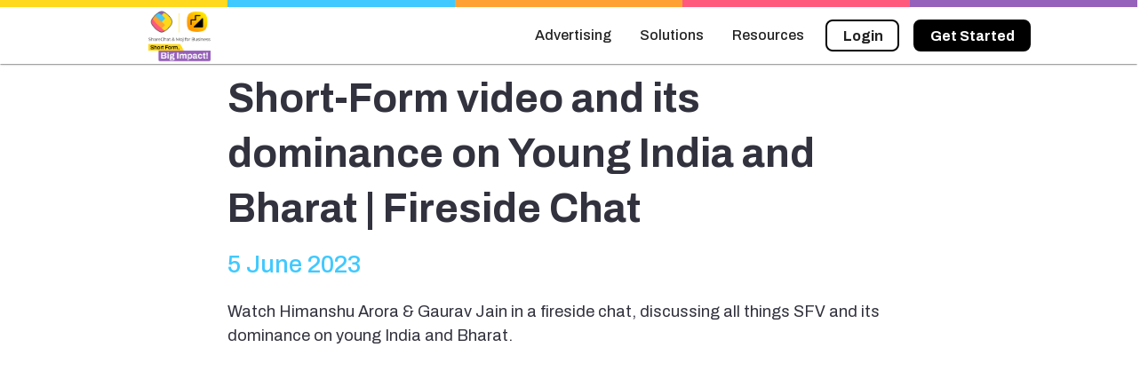

--- FILE ---
content_type: application/javascript; charset=UTF-8
request_url: https://business.sharechat.com/_nuxt/5846979.js
body_size: 42380
content:
(window.webpackJsonp=window.webpackJsonp||[]).push([[6],{132:function(t,e,n){"use strict";(function(t){var r=n(377),o=n(378),c=(n(504),n(379)),l=r.a;l="GCP"===t.env.CLOUD_PROVIDER?c.a:o.a,e.a=l}).call(this,n(237))},156:function(t,e,n){"use strict";n.d(e,"D",(function(){return o})),n.d(e,"u",(function(){return c})),n.d(e,"J",(function(){return l})),n.d(e,"w",(function(){return d})),n.d(e,"j",(function(){return f})),n.d(e,"f",(function(){return m})),n.d(e,"x",(function(){return h})),n.d(e,"G",(function(){return v})),n.d(e,"y",(function(){return _})),n.d(e,"b",(function(){return y})),n.d(e,"B",(function(){return O})),n.d(e,"h",(function(){return A})),n.d(e,"C",(function(){return E})),n.d(e,"a",(function(){return N})),n.d(e,"g",(function(){return w})),n.d(e,"e",(function(){return I})),n.d(e,"v",(function(){return T})),n.d(e,"E",(function(){return x})),n.d(e,"F",(function(){return S})),n.d(e,"H",(function(){return D})),n.d(e,"I",(function(){return C})),n.d(e,"d",(function(){return j})),n.d(e,"z",(function(){return P})),n.d(e,"A",(function(){return M})),n.d(e,"k",(function(){return R})),n.d(e,"l",(function(){return k})),n.d(e,"m",(function(){return U})),n.d(e,"t",(function(){return L})),n.d(e,"q",(function(){return G})),n.d(e,"r",(function(){return $})),n.d(e,"p",(function(){return B})),n.d(e,"n",(function(){return V})),n.d(e,"o",(function(){return F})),n.d(e,"c",(function(){return H})),n.d(e,"s",(function(){return z})),n.d(e,"i",(function(){return K}));n(24);var image="{\n  asset->{\n    _id,\n    url\n  }\n}",r='{\n  title,\n  subTitle,\n  description1,\n  bulletPoint,\n  bulletPointFont,\n  description2,\n  cta,\n  "image": image '.concat(image,",\n  form,\n  backgroundColor,\n  topPadding,\n  bottomPadding,\n  scAudienceStatistics,\n  videoWeb,\n  videoMobile\n}\n"),o='*[_type == "seoData" && pagePath == $path]{\n  _id,\n  _createdAt,\n  _type,\n  title,\n  pagePath,\n  metaTitle,\n  metaDescription,\n  "previewImage": previewImage '.concat(image,",\n  webpageSchema,\n  imageSchema\n}[0]"),c='*[_type == "homePage"] | order(_createdAt asc){\n  _id,\n  _type,\n  carouselBanner []{\n    masterclassBanner-> {\n      title,\n      subTitle,\n      masterclassDescription1,\n      "calendarImage": calendarImage '.concat(image,',\n      date,\n      time,\n      agenda,\n      description2,\n      cta,\n      "rightSideImage": rightSideImage ').concat(image,',\n      "rightSideVideo": rightSideVideo ').concat("{\n  asset->{\n    _id,\n    url\n  }\n}",',\n      backgroundColor,\n      topPadding,\n      bottomPadding,\n      form,\n    },\n    regularBanner-> {\n      title,\n      "leftSideImage": leftSideImage ').concat(image,',\n      regularDescription1,\n      subTitle2,\n      subTitle3,\n      cta,\n      "rightSideImage": rightSideImage ').concat(image,',\n      backgroundColor,\n      topPadding,\n      bottomPadding\n    },\n    isVisible\n  },\n  "section1": section1 ').concat(r,',\n  "section2": section2 ').concat(r,',\n  section3Title,\n  section3Description,\n  section3 []{\n    description,\n    "image": image ').concat(image,',\n  },\n  "sectionFourPointOne": sectionFourPointOne ').concat(r,',\n  "sectionFourPointTwo": sectionFourPointTwo {\n    "image1": image1 ').concat(image,',\n    description1,\n    "image2": image2 ').concat(image,',\n    description2,\n  },\n  "sectionFourPointThree": sectionFourPointThree ').concat(r,',\n  section5Title,\n  section5Description,\n  section5 []{\n    title,\n    description,\n    "image": image ').concat(image,',\n  },\n  "section6": section6 ').concat(r,",\n  slug,\n  excerpt,\n  articleSchema,\n  webpageSchema,\n  _createdAt,\n}[0]"),l='{\n  _id,\n  title,\n  slug,\n  metaTitle,\n  metaDescription,\n  isVisible,\n  upcomingDate,\n  description,\n  upcomingEventBgColor,\n  upcomingEventTextColor,\n  "section1": section1 {\n    title,\n    subTitle,\n    masterclassDescription1,\n    "calendarImage": calendarImage '.concat(image,',\n    date,\n    time,\n    agenda,\n    description2,\n    cta,\n    "rightSideImage": rightSideImage ').concat(image,',\n    form,\n    backgroundColor,\n    topPadding,\n    bottomPadding,\n  },\n  "section2": section2 ').concat(r,',\n  "section3": section3 ').concat(r,',\n  "section4": section4 ').concat(r,',\n  speakersTitle,\n  speakers[]->{\n        _id,\n        name,\n        designation,\n        "image": image {\n          asset->{\n          _id,\n          url\n          }\n        },\n    },\n  _createdAt,\n}[0...2]'),d=('*[_type == "podcastHubPage"] | order(_createdAt asc){\n  _id,\n  _type,\n  title,\n  position,\n  "component": component '.concat(r,",\n  slug,\n  excerpt,\n  articleSchema,\n  webpageSchema,\n  _createdAt,\n  }"),'*[_type == "masterclassHubPage"] | order(_createdAt asc){\n  _id,\n  _type,\n  title,\n  position,\n  "component": component '.concat(r,",\n  slug,\n  excerpt,\n  articleSchema,\n  webpageSchema,\n  _createdAt,\n}")),f='*[_type == "eventsPage"] | order(_createdAt asc){\n  _id,\n  _type,\n  title,\n  position,\n  "component": component '.concat(r,",\n  slug,\n  excerpt,\n  articleSchema,\n  webpageSchema,\n  _createdAt,\n}"),m='*[_type == "blogs"] | order(_createdAt asc){\n  _id,\n  _type,\n  title,\n  position,\n  "component": component '.concat(r,",\n  slug,\n  excerpt,\n  articleSchema,\n  webpageSchema,\n  _createdAt,\n}"),h='*[_type == "newsPage"] | order(_createdAt asc){\n  _id,\n  _type,\n  title,\n  position,\n  "component": component '.concat(r,",\n  slug,\n  excerpt,\n  articleSchema,\n  webpageSchema,\n  _createdAt,\n}"),v='*[_type == "successStories"] | order(_createdAt asc){\n  _id,\n  _type,\n  title,\n  position,\n  "component": component '.concat(r,",\n  slug,\n  excerpt,\n  articleSchema,\n  webpageSchema,\n  _createdAt,\n}"),_='*[_type == "researchAndInsights"] | order(_createdAt asc){\n  _id,\n  _type,\n  title,\n  position,\n  "component": component '.concat(r,",\n  slug,\n  excerpt,\n  articleSchema,\n  webpageSchema,\n  _createdAt,\n}"),y='*[_type == "ads"] | order(_createdAt asc){\n  _id,\n  _type,\n  title,\n  position,\n  "component": component '.concat(r,",\n  slug,\n  excerpt,\n  articleSchema,\n  webpageSchema,\n  _createdAt,\n}"),O='*[_type == "sabp"] | order(_createdAt asc){\n  _id,\n  _type,\n  title,\n  position,\n  "component": component '.concat(r,",\n  slug,\n  excerpt,\n  articleSchema,\n  webpageSchema,\n  _createdAt,\n}"),A='*[_type == "businessCentre"] | order(_createdAt asc){\n  _id,\n  _type,\n  title,\n  position,\n  "component": component '.concat(r,",\n  slug,\n  excerpt,\n  _createdAt,\n}"),E='*[_type == "scStatistics"] | order(_createdAt asc){\n  _id,\n  _type,\n  title,\n  subTitle,\n  "image": image {\n    asset->{\n      _id,\n      url\n    }\n  },\n  _createdAt,\n}',N='*[_type == "adCredits"] | order(_createdAt asc){\n  _id,\n  _type,\n  title,\n  position,\n  "component": component '.concat(r,",\n  slug,\n  excerpt,\n  articleSchema,\n  webpageSchema,\n  _createdAt,\n  }"),w='*[_type == "blog"] | order(_createdAt desc){\n    _id,\n    _type,\n    title,\n    slug,\n    excerpt,\n    articleSchema,\n    webpageSchema,\n    "cover": cover {\n      asset->{\n        _id,\n        url\n      }\n    },\n    _createdAt,\n  }[0...2]',I='*[_type == "blog"] | order(_createdAt desc){\n    _id,\n    _type,\n    title,\n    slug,\n    excerpt,\n    "cover": cover {\n      asset->{\n        _id,\n        url\n      }\n    },\n    _createdAt,\n  }',T='*[slug.current == $slug] {\n    _id,\n    title,\n    subtitle,\n    slug,\n    heading1,\n    date,\n    time,\n    label,\n    heading2,\n    description,\n    webpageSchema,\n    infoHeader,\n    infoDescription,\n    formId,\n    speakers[]->{\n        _id,\n        name,\n        designation,\n        "image": image {\n          asset->{\n          _id,\n          url\n          }\n        },\n    },\n    takeaways,\n  }[0]\n  ',x='*[slug.current == $slug] {\n    _id,\n    slug,\n    webpageSchema,\n\t\tmetaTitle,\n\t\tmetaDescription,\n    "header": header {\n      title,\n      description,\n        imageSchema,\n      "image": image {\n        asset->{\n          url\n        }\n      },\n      "cta": cta {\n        title,\n        url,\n        type\n      },\n      color\n    },\n    "audience": audience[] {\n      title,\n      description\n    },\n    "whyShareChat": whyShareChat {\n      title,\n      description,\n        imageSchema,\n      "image": image {\n        asset->{\n          url\n        }\n      },\n      "cta": cta {\n        title,\n        url,\n        type\n      },\n      color\n    },\n    "adsFormat": adsFormat {\n      title,\n      description,\n      "scrollSection": scrollSection[] {\n          title,\n          description,\n            imageSchema,\n          "image": image {\n                asset->{\n                  url\n              }\n          }\n      }\n    },\n    "scale": scale {\n      title,\n      description,\n        imageSchema,\n      "image": image {\n        asset->{\n          url\n        }\n      },\n      "cta": cta {\n        title,\n        url,\n        type\n      },\n      color\n    },\n    "resources": resources {\n      title,\n      description,\n        imageSchema,\n      "image": image {\n        asset->{\n          url\n        }\n      },\n      "cta": cta {\n        title,\n        url,\n        type\n      },\n      color\n    },\n    "videoEmbed": videoEmbed {\n      title,\n      description,\n      "video": video{\n          url\n      }\n    },\n    "testimonials": testimonials {\n      title,\n      description,\n      "testimonialItems": testimonialItems[] {\n          title,\n          description,\n          name,\n          designation,\n            imageSchema,\n          "image": image {\n                asset->{\n                  url\n              }\n          }\n      },\n      color\n    },\n    sources\n  }[0]\n  ',S='*[_type == "successstory"] | order(_createdAt desc) {\n  _id,\n  _type,\n  title,\n\n  "header": header {\n\t  title,\n\t  description,\n\t  "image": image[] {\n\t\t  asset->{\n\t\t\t  _id,\n\t\t\t  url\n\t\t  },\n\t\t  display\n\t  }\n  },\n  _createdAt,\n  slug\n}',D='*[slug.current == $slug] {\n  _id,\n  _type,\n  title,\n  webpageSchema,\n  metaTitle,\n  metaDescription,\n  \n  "header": header {\n\t  title,\n\t  description,\n\t  color,\n  \t  imageSchema,\n\t  "image": image[] {\n\t\t  asset->{\n\t\t\t  _id,\n\t\t\t  url\n\t\t  },\n\t\t  display\n\t  }\n  },\n\n\n  "objective": objective {\n\t  title,\n\t  description,\n\t  color,\n  \t  imageSchema,\n\t  "image": image[] {\n\t\t  asset->{\n\t\t\t  _id,\n\t\t\t  url\n\t\t  },\n\t\t  display\n\t  }\n  },\n\n  "about": about {\n\t  title,\n\t  description,\n\t  color,\n  \t  imageSchema,\n\t  "image": image[] {\n\t\t  asset->{\n\t\t\t  _id,\n\t\t\t  url\n\t\t  },\n\t\t  display\n\t  }\n  },\n\n  "ask": ask {\n\t  title,\n\t  description,\n\t  color,\n  \t  imageSchema,\n\t  "image": image[] {\n\t\t  asset->{\n\t\t\t  _id,\n\t\t\t  url\n\t\t  },\n\t\t  display\n\t  }\n  },\n\n  "solution": solution {\n\t  title,\n\t  description,\n\t  color,\n  \t  imageSchema,\n\t  "image": image[] {\n\t\t  asset->{\n\t\t\t  _id,\n\t\t\t  url\n\t\t  },\n\t\t  display\n\t  }\n  },\n\n  "results": results {\n\t  title,\n\t  description,\n\t  color,\n  \t  imageSchema,\n\t  "image": image[] {\n\t\t  asset->{\n\t\t\t  _id,\n\t\t\t  url\n\t\t  },\n\t\t  display\n\t  }\n  },\n\n  "achievement": achievement {\n\t  title,\n\t  description,\n\t  color,\n  \t  imageSchema,\n\t  "image": image[] {\n\t\t  asset->{\n\t\t\t  _id,\n\t\t\t  url\n\t\t  },\n\t\t  display\n\t  }\n  },\n\n  "praise": praise {\n\t  title,\n\t  description,\n\t  color,\n  \t  imageSchema,\n\t  "image": image[] {\n\t\t  asset->{\n\t\t\t  _id,\n\t\t\t  url\n\t\t  },\n\t\t  display\n\t  }\n  },\n\n  "brandvideo": brandvideo {\n\t  url\n  },\n\n  slug,\n  brandvideo,\n  formId\n}[0]',C='*[_type == "successstory" && slug.current != $slug] | order(_createdAt desc) {\n  _id,\n  _type,\n  title,\n  webpageSchema,\n\n  "header": header {\n\t  title,\n\t  description,\n  \t  imageSchema,\n\t  "image": image[] {\n\t\t  asset->{\n\t\t\t  _id,\n\t\t\t  url\n\t\t  },\n\t\t  display\n\t  }\n  },\n\n  slug\n}[0...2]',j='*[_type == "blog" && slug.current != $slug] | order(_createdAt desc) {\n  _id,\n  title,\n  slug,\n  body,\n  imageSchema,\n  "image": mainImage{\n    asset->{\n      _id,\n      url\n    }\n  },\n  excerpt,\n  articleSchema,\n  webpageSchema,\n  metaTitle,\n  metaDescription,\n  "cover": cover {\n    asset->{\n      _id,\n      url\n    }\n  },\n}[0..1]',P='*[slug.current == $slug] {\n  _id,\n  _type,\n  title,\n  description,\n  date,\n  formId,\n  "header": header {\n    title,\n\tsubTitle,\n    description,\n    "image": image {\n      asset->{\n        url\n      }\n    },\n    "cta": cta {\n      title,\n      url,\n      type\n    },\n    color\n  },\n  "insights": insights {\n    title,\n    description,\n  \timageSchema,\n    "image": image {\n      asset->{\n        url\n      }\n    },\n    "cta": cta {\n      title,\n      url,\n      type\n    },\n    color\n  },\n  "uncoverUserConsumption": uncoverUserConsumption {\n    detailTitle,\n    detailDescription,\n\tcolor,\n\t"userConsumptionDetails": userConsumptionDetails {\n\t\ttitle,\n\t\tdescription,\n\t\timageSchema,\n\t\t"image": image {\n\t\tasset->{\n\t\t\turl\n\t\t}\n\t\t},\n\t\tcolor,\n\t}\n  },\n  "aboutIndia": aboutIndia {\n    title,\n    description,\n\tcolor,\n\t"value": value[] {\n\t\ttitle,\n\t\t"image": image {\n\t\t\tasset->{\n\t\t\t\turl\n\t\t\t}\n\t\t},\n\t}\n  },\n    "aboutSharechat": aboutSharechat {\n    title,\n    description,\n\tcta,\n\tcolor,\n\t"value": value[] {\n\t\ttitle,\n\t\t"image": image {\n\t\t\tasset->{\n\t\t\t\turl\n\t\t\t}\n\t\t},\n\t}\n  },\n    "exploreUser": exploreUser {\n    title,\n\tcolor,\n    description,\n\t"value": value[] {\n\t\ttitle,\n\t\t"image": image {\n\t\t\tasset->{\n\t\t\t\turl\n\t\t\t}\n\t\t},\n\t}\n  },\n  sectionSevenHeading,\n  "topSpendings": topSpendings[] {\n\t  title,\n\t  description,\n\t"primaryImage": primaryImage {\n      \tasset->{\n\t\t\turl\n\t\t}\n\t},\n\t"secondaryImage": secondaryImage {\n      \tasset->{\n\t\t\turl\n\t\t}\n\t},\n  }, \n  "downloadReport": downloadReport {\n    title,\n    description,\n\t"image": image {\n      \tasset->{\n\t\t\turl\n\t\t}\n\t},\n\tcolor,\n\tcta,\n  \tsources\n  },\n  "howCanSharechatHelp": howCanSharechatHelp {\n    title,\n    description,\n    "cta": cta {\n      title,\n      url,\n      type\n    },\n    color\n  },\n  webpageSchema,\n  imageSchema,\n  metaTitle,\n  metaDescription,\n  "img": img {\n    asset->{\n      _id,\n      url\n    }\n  },\n  cta,\n  url,\n  slug,\n  body\n}[0]\n',M='*[_type == "researchReportHub"] | order(_createdAt desc) {\n  _id,\n  _type,\n  _createdAt,\n  title,\n  excerpt,\n  date,\n  header,\n  "cover": cover {\n    asset->{\n      _id,\n      url\n    }\n  },\n  cta,\n  url,\n  type,\n  slug\n}',R='*[_type == "events"] | order(date desc) {\n  _id,\n  _type,\n  title,\n  description,\n  date,\n  "img": img {\n    asset->{\n      _id,\n      url\n    }\n  },\n  cta,\n  url,\n  slug\n}[0...4]',k='*[slug.current == $slug] {\n  _id,\n  _type,\n  title,\n  description,\n  date,\n  webpageSchema,\n  metaTitle,\n  metaDescription,\n  imageSchema,\n  "img": img {\n    asset->{\n      _id,\n      url\n    }\n  },\n  cta,\n  url,\n  slug,\n  body\n}[0]\n',U='*[_type == "events" && slug.current != $slug] | order(date desc) {\n  _id,\n  _type,\n  title,\n  description,\n  webpageSchema,\n  imageSchema,\n  date,\n  "img": img {\n    asset->{\n      _id,\n      url\n    }\n  },\n  cta,\n  url,\n  type,\n  slug,\n}[0...2]',L='*[_type == "solutions"] | order(_createdAt desc){\n    _id,\n    _type,\n    navbarTitle,\n    slug,\n    _createdAt,\n  }',G='*[_type == "festive2021"] {\n  _id,\n  _type,\n  metaTitle,\n  metaDescription,\n  date,\n  formId,\n  "section1": section1 {\n    title,\n\t  subTitle,\n    description,\n    "image": image {\n      asset->{\n        url\n      }\n    },\n    cta,\n  },\n  "section2": section2 {\n    title,\n    "blockValue": blockValue[] {\n      title,\n      description,\n      value\n    }\n  },\n  "section3": section3[] {\n    title,\n    description,\n    "primaryImage": primaryImage {\n      asset->{\n        url\n      }\n    },\n  },\n  "section4": section4 {\n    title,\n    description,\n    "tagValue": tagValue [] {\n      title,\n      description\n    },\n  },\n  "section5": section5 {\n    title,\n    description,\n    "bulletPoints": bulletPoints[] {\n      title,\n    },\n    cta,\n  },\n  "section6": section6 {\n    title,\n    "sourceValue": sourceValue[] {\n      title,\n      description,\n      href\n    },\n  }\n}[0]',$='*[_type == "festive2021"] {\n  _id,\n  _type,\n  title,\n  excerpt,\n  "cover": cover {\n    asset->{\n      url\n    }\n  },\n  cta,\n  slug\n}[0]',B='*[_type == "faq"] {\n  _id,\n  _type,\n  title,\n  "headerComponent": headerComponent '.concat(r,',\n  "faqSection": faqSection {\n    title,\n    description,\n    "tileSection": tileSection[] {\n      title,\n      backgroundColor,\n      slug,\n      "image": image {\n        asset->{\n          url\n        }\n      },\n    }\n  },\n  "footerComponent": footerComponent ').concat(r,",\n  slug,\n  excerpt,\n  imageSchema,\n  metaTitle,\n  metaDescription,\n  articleSchema,\n  webpageSchema,\n  _createdAt,\n}[0]"),V='*[_type == "faqDetails" && slug.current == $slug] | order(date desc){\n  _id,\n  _type,\n  slug,\n  title,\n  "headerComponent": headerComponent '.concat(r,',\n  "faqContent": faqContent {\n    title,\n    description,\n    "expandleContent": expandleContent[] {\n      title,\n      subTitle,\n      description,\n      descriptionWithLink,\n      backgroundColor,\n      "image": image {\n        asset->{\n          _id,\n          url\n        }\n      },\n      sources\n    }\n  },\n  "footerComponent": footerComponent ').concat(r,",\n  excerpt,\n  imageSchema,\n  metaTitle,\n  metaDescription,\n  articleSchema,\n  webpageSchema,\n  _createdAt,\n}[0]"),F='*[_type == "faqDetails"] {\n  _id,\n  _type,\n  slug,\n  title,\n  "headerComponent": headerComponent '.concat(r,',\n  "faqContent": faqContent {\n    title,\n    description,\n    "expandleContent": expandleContent[] {\n      title,\n      subTitle,\n      description,\n      backgroundColor,\n      slug,\n      "image": image {\n        asset->{\n          _id,\n          url\n        }\n      },\n      sources\n    }\n  },\n  "footerComponent": footerComponent ').concat(r,",\n  excerpt,\n  articleSchema,\n  webpageSchema,\n  _createdAt,\n}"),H='*[_type == "banner"] {\n  _id,\n  _type,\n  title,\n  bgColor,\n  showBanner,\n  cta,\n}[0...1]',z='*[_type == "businessSolutions"] | order(_createdAt desc){\n  _id,\n  _type,\n  navbarTitle,\n  slug,\n  _createdAt,\n}',K='*[_type == "educationComponent"] | order(_createdAt asc) {\n  _id,\n  _type,\n  expansionTitle,\n  backgroundColor,\n  isCarouselComponent,\n  "stepComponent": stepComponent {\n    heading,\n    firstDescription,\n    secondDescription,\n    "imgSrc": imgSrc {\n      asset->{\n        url\n      }\n    },\n    "secondImageSrc": secondImageSrc {\n      asset->{\n        url\n      }\n    },\n    steps\n  },\n  "carouselComponent": carouselComponent[] {\n    header,\n    content,\n    "desktopImg": desktopImg {\n      asset->{\n        url\n      }\n    },\n    "secondImage": secondImage {\n      asset->{\n        url\n      }\n    },\n  },\n  _createdAt,\n}'},159:function(t,e,n){"use strict";var r={name:"ScBtn",methods:{onClick:function(t){this.$emit("click",t)}}},o=n(29),c=n(48),l=n.n(c),d=n(270),component=Object(o.a)(r,(function(){var t=this,e=t.$createElement;return(t._self._c||e)("v-btn",t._b({staticClass:"text-none",on:{click:t.onClick}},"v-btn",t.$attrs,!1),[t._t("default")],2)}),[],!1,null,null,null);e.a=component.exports;l()(component,{VBtn:d.a})},162:function(t,e,n){"use strict";n.d(e,"a",(function(){return N})),n.d(e,"b",(function(){return I}));n(10),n(7),n(9),n(4),n(11),n(8),n(12);var r=n(17),o=n(0),c=(n(469),n(210)),l=n(31),d=n(207),f=n(53);function m(object,t){var e=Object.keys(object);if(Object.getOwnPropertySymbols){var n=Object.getOwnPropertySymbols(object);t&&(n=n.filter((function(t){return Object.getOwnPropertyDescriptor(object,t).enumerable}))),e.push.apply(e,n)}return e}function h(t){for(var i=1;i<arguments.length;i++){var source=null!=arguments[i]?arguments[i]:{};i%2?m(Object(source),!0).forEach((function(e){Object(o.a)(t,e,source[e])})):Object.getOwnPropertyDescriptors?Object.defineProperties(t,Object.getOwnPropertyDescriptors(source)):m(Object(source)).forEach((function(e){Object.defineProperty(t,e,Object.getOwnPropertyDescriptor(source,e))}))}return t}var v=null,_="INIT",y="LOG_EVENT",O="SET_USER_PROPERTIES",A=function(){"undefined"!=typeof window&&(v=Object(c.a)())},E=function(t){var e=t.action,n=t.payload;if(0!==(d.default&&d.default.getAdsUserType)&&"undefined"!=typeof window)switch(_&&v||A(),e){case _:A();break;case y:Object(c.b)(v,n.eventName,n.data);break;case O:Object(c.c)(n.properties)}},N=function(t){var data=arguments.length>1&&void 0!==arguments[1]?arguments[1]:{},e=Object(f.state)().userData,n={id:e.id,companyName:e.companyName,email:e.email,isEmailVerified:e.isEmailVerified,isSharechatHandleVerified:e.isSharechatHandleVerified,businessProfileName:e.businessProfileName,businessProfileImage:e.businessProfileImage,referrer:e.referrer,doesAnyApprovedCampaignExist:e.doesAnyApprovedCampaignExist},o={eventName:t,data:h(h({},n=Object(l.c)(n)),{},{eventSpecificData:data,referrer_sam:Object(l.e)()})};for(var c in w(t,o),data)"object"===Object(r.a)(data[c])&&(data[c]=JSON.stringify(data[c]));var d={eventName:t,data:h(h(h({},n),data),{},{referrer_sam:Object(l.e)()})};E({action:y,payload:d})},w=function(t,e){"undefined"!=typeof window&&window.dataLayer.push(h({event:t},e))},I=function(){var t=arguments.length>0&&void 0!==arguments[0]?arguments[0]:{},e={properties:t};E({action:O,payload:e})}},165:function(t,e,n){"use strict";n.d(e,"a",(function(){return o}));var r=n(21),o="primary";r.j.ADMIN,r.j.NON_ADMIN,r.g.OVERVIEW_PAGE,r.j.ADMIN,r.j.NON_ADMIN,r.g.MANAGE_PAGE,r.j.NON_ADMIN,r.g.REPORTS_PAGE,r.j.ADMIN,r.g.APPROVAL_PAGE,r.j.ADMIN,r.j.NON_ADMIN,r.g.CUSTOM_AUDIENCE_PAGE,r.g.ANALYTICS_REPORT_PAGE,r.j.NON_ADMIN,r.g.WEB_SDK_PAGE,r.j.ADMIN,r.j.NON_ADMIN,r.g.ACCOUNT_PAGE},207:function(t,e,n){"use strict";n.r(e);n(40);e.default={getBotUserId:function(t){return t.userData.id},getUserEmail:function(t){return t.userData.email},getUserBrand:function(t){return t.userData.companyName},getImpersonation:function(t){return t.impersonation},getUserState:function(t){return t.userData.state},getAdsUserType:function(t){return t.userData.adsUserType},getUserCreatedAt:function(t){return t.userData.createdAt},getIsUserAdmin:function(t){return t.userData.isAdmin},getActiveFaqData:function(t){return t.activeFaqData},getAllFaqData:function(t){return t.allFaqData},getRefreshToken:function(t){return t.REFRESH_TOKEN},getPCTracker:function(t){return t.userData.pCTracker},getBusinessProfileImage:function(t){return t.userData.businessProfileImage},userLogedIn:function(t){return t.userDataUpdated},getIsUserDataLoading:function(t){return t.userDataLoading},getIsAgencyUser:function(t){return[101,102,104].includes(t.userData.adsUserType)},getIsAgencyAssociate:function(t){return 104===t.userData.adsUserType},getPanelData:function(t){return t.panelData},getTopStickyBanner:function(t){return t.topStickyBanner}}},21:function(t,e,n){"use strict";n.d(e,"g",(function(){return f})),n.d(e,"j",(function(){return m})),n.d(e,"d",(function(){return T})),n.d(e,"c",(function(){return x})),n.d(e,"a",(function(){return at})),n.d(e,"h",(function(){return ot})),n.d(e,"e",(function(){return it})),n.d(e,"i",(function(){return st})),n.d(e,"f",(function(){return ct})),n.d(e,"b",(function(){return lt}));n(10),n(7),n(9),n(4),n(11),n(8),n(12);var r,o,c=n(0);function l(object,t){var e=Object.keys(object);if(Object.getOwnPropertySymbols){var n=Object.getOwnPropertySymbols(object);t&&(n=n.filter((function(t){return Object.getOwnPropertyDescriptor(object,t).enumerable}))),e.push.apply(e,n)}return e}function d(t){for(var i=1;i<arguments.length;i++){var source=null!=arguments[i]?arguments[i]:{};i%2?l(Object(source),!0).forEach((function(e){Object(c.a)(t,e,source[e])})):Object.getOwnPropertyDescriptors?Object.defineProperties(t,Object.getOwnPropertyDescriptors(source)):l(Object(source)).forEach((function(e){Object.defineProperty(t,e,Object.getOwnPropertyDescriptor(source,e))}))}return t}var f={ACCOUNT_DETAILS:"ACCOUNT_DETAILS",BILLING_CENTER:"BILLING_CENTER",OVERVIEW_PAGE:"OVERVIEW_PAGE",MANAGE_PAGE:"MANAGE_PAGE",ANALYTICS_PAGE:"ANALYTICS_PAGE",ANALYTICS_NEW_PAGE:"ANALYTICS_NEW_PAGE",ACCOUNT_PAGE:"ACCOUNT_PAGE",APPROVAL_PAGE:"APPROVAL_PAGE",CREATE_ADMIN:"CREATE_ADMIN",MANAGE_USER:"MANAGE_USER",IMPERSONATE_USER:"IMPERSONATE_USER",ADD_PROMOTIONS:"ADD_PROMOTIONS",ADD_DEPOSIT:"ADD_DEPOSIT",CUSTOM_AUDIENCE_PAGE:"CUSTOM_AUDIENCE_PAGE",ANALYTICS_REPORT_PAGE:"ANALYTICS_REPORT_PAGE",REPORTING_USER_PERMISSION:"REPORTING_USER_PERMISSION",CREATE_CUSTOM_AUDIENCE:"CUSTOM_AUDIENCE",MINIMUM_AGE_TARGET:"MINIMUM_AGE_TARGET",MAXIMUM_AGE_TARGET:"MAXIMUM_AGE_TARGET",GENDER_TARGET:"GENDER_TARGET",CITY_TARGET:"CITY_TARGET",STATE_TARGET:"STATE_TARGET",LANGUAGE_TARGET:"LANGUAGE_TARGET",TELCO_TARGET:"TELCO_TARGET",MANUFACTURER_TARGET:"MANUFACTURER_TARGET",MINIMUM_ANDROID_VERSION_TARGET:"MINIMUM_ANDROID_VERSION_TARGET",MAXIMUM_ANDROID_VERSION_TARGET:"MAXIMUM_ANDROID_VERSION_TARGET",MINIMUM_APP_VERSION_TARGET:"MINIMUM_APP_VERSION_TARGET",MAXIMUM_APP_VERSION_TARGET:"MAXIMUM_APP_VERSION_TARGET",MINIMUM_DEVICE_AGE_TARGET:"MINIMUM_DEVICE_AGE_TARGET",MAXIMUM_DEVICE_AGE_TARGET:"MAXIMUM_DEVICE_AGE_TARGET",CITY_TIER_TARGET:"CITY_TIER_TARGET",NETWORK_SPEED_TARGET:"NETWORK_SPEED_TARGET",DEVICE_PRICE_BUCKET_TARGET:"DEVICE_PRICE_BUCKET_TARGET",USER_ID_MOD_TARGET:"USER_ID_MOD_TARGET",APP_AFFINITY_TARGET:"APP_AFFINITY_TARGET",IN_MARKET_CATEGORY_TARGET:"IN_MARKET_CATEGORY_TARGET",INSTALLED_APPS_ON_DEVICE_TARGET:"INSTALLED_APPS_ON_DEVICE_TARGET",UNINSTALLED_APPS_ON_DEVICE_TARGET:"UNINSTALLED_APPS_ON_DEVICE_TARGET",CONTENT_AFFINITY_TARGET:"CONTENT_AFFINITY_TARGET",CUSTOM_AUDIENCE_TARGET:"CUSTOM_AUDIENCE_TARGET",PINCODE_TARGET:"PINCODE_TARGET",ENABLE_OCPC:"ENABLE_OCPC",WEB_SDK_PAGE:"WEB_SDK_PAGE",ENABLE_PACKAGE_TARGETING:"ENABLE_PACKAGE_TARGETING",SIDE_BAR_LIST:"SIDE_BAR_LIST",UPDATE_PERMISSION:"UPDATE_PERMISSION",UPDATE_REFERRER:"UPDATE_REFERRER",CREATE_UPDATE_USER_TIER:"CREATE_UPDATE_USER_TIER",CREATE_PIXEL_USER:"CREATE_PIXEL_USER",UPDATE_BILLING_METHOD:"UPDATE_BILLING_METHOD",CREATIVE_ROTATION_STRATEGIES:"CREATIVE_ROTATION_STRATEGIES",SHOW_EVENTS_ANALYTICS:"SHOW_EVENTS_ANALYTICS",SHOW_DELIVERY_ANALYTICS:"SHOW_DELIVERY_ANALYTICS",SHOW_REACH_ANALYTICS:"SHOW_REACH_ANALYTICS",ENABLE_WEB_SDK:"ENABLE_WEB_SDK",REPORTS_PAGE:"REPORTS_PAGE",AGE_TARGET:"AGE_TARGET",LOCATION_TARGET:"LOCATION_TARGET"},m={ADMIN:"admin",NON_ADMIN:"non-admin"},h="SC",v={postedOn:null,height:0,width:0,type:"",image:"",gif:"",video:"",duration:0,caption:"",commentDisable:0,postShareDisabled:0,mimeType:"",thumb:""},_={name:"",approverId:null,authorEmail:"",authorId:null,advertiserId:null,type:null,refPostId:null,onClickRedirectUrl:null,enableRedirection:!1,cta:{text:"Click me",redirectUrl:null,defaultBackgroundColor:"#1990BF",transitionBackgroundColor:"#1990BF",defaultTextColor:"#ffffff",transitionTextColor:"#ffffff"},impUrls:[],clkUrls:[],brandIconUrl:null,heading:"heading",subHeading:"subheading",post:null,removeCTA:!1,postInfo:v,targetRule:null,timeBandTargetRule:null,onlyOnMoj:!1,frequencyCaps:{},moj:{cta:{text:"Click me",redirectUrl:null,defaultBackgroundColor:"#1990BF",transitionBackgroundColor:"#1990BF",defaultTextColor:"#ffffff",transitionTextColor:"#ffffff"},onClickRedirectUrl:null,impUrls:[],clkUrls:[],postInfo:v,refPostId:null},sameCta:!0,appSource:h,dataByAppPlacements:{},s2sUrl:"",replayPlate:!1},y=(d(d({},_),{},{cards:[],cardIds:[],cta:null}),d({},_),d(d({},{media:[{url:"",type:"image",durationMs:0,isSkippable:!1,skipDurationMs:0}],approverId:null,authorEmail:"",authorId:null,name:"",advertiserId:null,onClickRedirectUrl:"",displayLocation:99,brandIconUrl:"",primaryCta:{text:"",redirectUrl:"",defaultBackgroundColor:"#1990BF",defaultTextColor:"#ffffff"},removeCTA:!1,impUrls:[],clkUrls:[],targetRule:null,frequencyCaps:{}}),{},{media:[{url:"",type:"video",durationMs:0,isSkippable:!1,skipDurationMs:0}],primaryCta:{text:"Click me",redirectUrl:"",defaultBackgroundColor:"#1990BF",defaultTextColor:"#ffffff"}}),m.ADMIN,m.NON_ADMIN,m.ADMIN,m.NON_ADMIN,m.ADMIN,m.ADMIN,m.ADMIN,m.ADMIN,m.NON_ADMIN,m.ADMIN,m.NON_ADMIN,m.ADMIN,m.NON_ADMIN,m.ADMIN,m.NON_ADMIN,m.ADMIN,m.NON_ADMIN,m.NON_ADMIN,m.ADMIN,m.NON_ADMIN,m.ADMIN,m.ADMIN,m.ADMIN,m.NON_ADMIN,m.ADMIN,m.NON_ADMIN,m.ADMIN,m.NON_ADMIN,m.ADMIN,m.ADMIN,m.ADMIN,m.NON_ADMIN,m.ADMIN,m.NON_ADMIN,m.ADMIN,m.NON_ADMIN,function(t){var e=t.min,n=t.max,r=[];if(!e||!n)return r;for(var i=e;i<=n;i++)r.push(i);return r}),O=(y({min:4804,max:6e3}),y({min:16,max:30}),m.ADMIN,m.NON_ADMIN,m.ADMIN,m.NON_ADMIN,m.ADMIN,m.NON_ADMIN,m.ADMIN,m.NON_ADMIN,m.ADMIN,m.NON_ADMIN,m.ADMIN,m.NON_ADMIN,m.ADMIN,m.NON_ADMIN,m.ADMIN,m.NON_ADMIN,m.ADMIN,m.NON_ADMIN,m.ADMIN,m.NON_ADMIN,m.ADMIN,m.NON_ADMIN,m.ADMIN,m.NON_ADMIN,m.ADMIN,m.NON_ADMIN,m.ADMIN,m.NON_ADMIN,m.ADMIN,m.NON_ADMIN,m.ADMIN,m.NON_ADMIN,m.ADMIN,m.NON_ADMIN,m.ADMIN,m.NON_ADMIN,m.ADMIN,m.NON_ADMIN,m.ADMIN,m.ADMIN,m.NON_ADMIN,m.ADMIN,m.NON_ADMIN,m.ADMIN,m.ADMIN,m.ADMIN,m.NON_ADMIN,m.ADMIN,m.NON_ADMIN,m.ADMIN,m.NON_ADMIN,m.ADMIN,m.NON_ADMIN,m.ADMIN,m.NON_ADMIN,"any"),A="none",E="equal",N=(m.ADMIN,m.NON_ADMIN,f.MINIMUM_AGE_TARGET,m.ADMIN,m.NON_ADMIN,f.MAXIMUM_AGE_TARGET,m.ADMIN,m.NON_ADMIN,f.GENDER_TARGET,m.ADMIN,m.NON_ADMIN,f.CITY_TARGET,m.ADMIN,m.NON_ADMIN,f.STATE_TARGET,m.ADMIN,f.LANGUAGE_TARGET,m.ADMIN,m.NON_ADMIN,f.TELCO_TARGET,m.ADMIN,m.NON_ADMIN,f.MANUFACTURER_TARGET,m.ADMIN,f.MINIMUM_ANDROID_VERSION_TARGET,m.ADMIN,f.MAXIMUM_ANDROID_VERSION_TARGET,m.ADMIN,f.MINIMUM_APP_VERSION_TARGET,m.ADMIN,f.MAXIMUM_APP_VERSION_TARGET,m.ADMIN,m.NON_ADMIN,f.MINIMUM_DEVICE_AGE_TARGET,m.ADMIN,m.NON_ADMIN,f.MAXIMUM_DEVICE_AGE_TARGET,m.ADMIN,m.NON_ADMIN,f.CITY_TIER_TARGET,m.ADMIN,m.NON_ADMIN,f.NETWORK_SPEED_TARGET,m.ADMIN,m.NON_ADMIN,f.DEVICE_PRICE_BUCKET_TARGET,m.ADMIN,f.USER_ID_MOD_TARGET,m.ADMIN,m.NON_ADMIN,f.APP_AFFINITY_TARGET,m.ADMIN,m.NON_ADMIN,f.IN_MARKET_CATEGORY_TARGET,m.ADMIN,f.INSTALLED_APPS_ON_DEVICE_TARGET,m.ADMIN,f.UNINSTALLED_APPS_ON_DEVICE_TARGET,m.ADMIN,m.NON_ADMIN,f.CONTENT_AFFINITY_TARGET,m.ADMIN,f.CUSTOM_AUDIENCE_TARGET,m.ADMIN,f.PINCODE_TARGET,m.ADMIN,m.NON_ADMIN,m.ADMIN,m.NON_ADMIN,m.ADMIN,m.NON_ADMIN,m.ADMIN,m.NON_ADMIN,m.ADMIN,m.NON_ADMIN,m.ADMIN,m.NON_ADMIN,m.ADMIN,m.NON_ADMIN,m.ADMIN,m.NON_ADMIN,m.ADMIN,m.NON_ADMIN,m.ADMIN,m.NON_ADMIN,m.ADMIN,m.NON_ADMIN,m.ADMIN,m.NON_ADMIN,m.ADMIN,m.ADMIN,m.NON_ADMIN,m.ADMIN,m.NON_ADMIN,m.ADMIN,m.NON_ADMIN,m.ADMIN,m.NON_ADMIN,m.ADMIN,m.NON_ADMIN,m.ADMIN,m.NON_ADMIN,m.ADMIN,m.NON_ADMIN,m.ADMIN,m.NON_ADMIN,m.ADMIN,m.NON_ADMIN,m.ADMIN,m.NON_ADMIN,m.ADMIN,m.NON_ADMIN,m.ADMIN,m.NON_ADMIN,m.ADMIN,m.NON_ADMIN,m.ADMIN,m.NON_ADMIN,m.ADMIN,m.NON_ADMIN,m.ADMIN,m.NON_ADMIN,m.ADMIN,m.NON_ADMIN,m.ADMIN,m.NON_ADMIN,m.ADMIN,m.NON_ADMIN,m.ADMIN,m.NON_ADMIN,m.ADMIN,m.NON_ADMIN,m.ADMIN,m.NON_ADMIN,m.ADMIN,m.NON_ADMIN,m.ADMIN,m.ADMIN,m.NON_ADMIN,m.ADMIN,m.NON_ADMIN,m.ADMIN,m.NON_ADMIN,m.ADMIN,m.NON_ADMIN,m.ADMIN,m.NON_ADMIN,m.ADMIN,m.NON_ADMIN,m.ADMIN,m.NON_ADMIN,m.ADMIN,m.NON_ADMIN,m.ADMIN,m.NON_ADMIN,m.ADMIN,m.NON_ADMIN,m.ADMIN,m.NON_ADMIN,m.ADMIN,m.NON_ADMIN,m.ADMIN,m.NON_ADMIN,m.ADMIN,"V2"),w="all_campaigns",I="single_campaign",T=(r={},Object(c.a)(r,w,{CHART_HEADER:"GET_AGGREGATED_CHART_HEADER_INFO",DAY_BASED_CHARTS:"GET_AGGREGATED_DAY_BASED_CHART_INFO"}),Object(c.a)(r,I,{CHART_HEADER:"GET_CAMPAIGN_CHART_HEADER_INFO",DAY_BASED_CHARTS:"GET_CAMPAIGN_DAY_BASED_CHART_INFO",REACH_DEEP_DIVE:"GET_CAMPAIGN_REACH_DEEP_DIVE_INFO",IMPRESSIONS_CLICKS_DEEP_DIVE:"GET_CAMPAIGN_IMPRS_CLICKS_DEEP_DIVE_INFO"}),{MANAGE_CAMPAIGN:"manage_campaign",ANALYTICS:"analytics",SIGNUP_VISIBLE:"signup_visible",SIGNUP_CLICK:"get_started",ACCOUNT_CREATED:"account_created",ACCOUNT_CREATED_GOOGLE:"account_created_google",EMAIL_CONFIRMED:"email_confirmed",EMAIL_VERIFIED:"email_verified",WRONG_EMAIL_OTP:"wrong_email_otp",RESEND_EMAIL_OTP:"resend_email_otp",EX_HANDLE_YES:"ex_handle_yes",EX_MOBILE_VERIFIED:"ex_mobile_verified",EX_MOBILE_OTP_CANCEL:"ex_mobile_otp_cancel",WRONG_MOBILE_OTP:"wrong_mobile_otp",RESEND_MOBILE_OTP:"resend_mobile_otp",EX_CHANGE_NUMBER:"ex_change_number",EX_SKIP_CONTEXT:"ex_skip_context",NEW_HANDLE_YES:"new_handle_yes",NEW_SKIP_CONTEXT:"new_skip_context",NEW_MOBILE_VERIFIED:"new_mobile_verified",NEW_MOBILE_OTP_CANCEL:"new_mobile_otp_cancel",GLOBAL_HANDLE_YES:"global_handle_yes",GLOBAL_MOBILE_VERIFIED:"global_mobile_verified",GLOBAL_MOBILE_OTP_CANCEL:"global_mobile_otp_cancel",GLOBAL_SKIP_CONTEXT:"global_skip_context",GLOBAL_ADD_DETAILS:"global_add_details",ADDED_NAME:"added_name",ADDED_IMAGE:"added_image",FIRST_PLATFORM_OVERVIEW:"first_platform_overview",BUSINESS_OVERVIEW_NUMBER_CHANGED_VERIFIED:"mobile_verified_campaign",FIRST_CAMPAIGN_PAGE:"first_campaign_page",FIRST_CAMPAIGN_SUBMIT:"first_campaign_submit",FIRST_WALLET_LOAD:"first_wallet_load",LOGIN_CLICK:"login_click",TNC_CLICK:"tnc_click",LINK_HANDLE:"link_handle",CREATE_CAMPAIGN:"create_campaign",PAGE_VIEW_SAM:"page_view_sam",ACCOUNT_MANAGER:"account_manager",EDIT_ACCOUNT_DETAIL:"edit_account_detail",MANAGE_CAMPAIGN_ACTION:"manage_campaign_action",BILLING_METHOD_ADDED:"billing_method_added",CAMPAIGN_CHANGE:"campaign_change",CAMPAIGN_SUBMIT:"campaign_submit",MOBILE_VERIFIED_ACCOUNT_MANAGER:"mobile_verified_account_manager",FIRST_CREATE_CAMPAIGN:"first_create_campaign",DOWNLOAD_BHARAT_REPORT:"download_bharat_report"}),x={PAGE_VIEW:"page_view",CLICK:"click",DWELL_TIME:"dwell_time",ERROR:"error",TAB:"tab",ENTER:"enter"},S="minAge",D="maxAge",C="genders",j="languages",P="telcos",M="manufacturers",R="minAndroidVersion",k="maxAndroidVersion",U="minAndroidAppVersion",L="maxAndroidAppVersion",G="minDeviceAgeDays",$="maxDeviceAgeDays",B="cityTiers",V="deviceNetworkSpeedBucketList",F="priceBuckets",H="userIdMod",z="appAffinity",K="inMarketCategory",W="installedApps",Y="uninstalledApps",X="contentAffinity",J="customSegmentIds",Q="pincode",Z="cities-any",tt="cities-none",et="states-any",nt="states-none",at=(o={},Object(c.a)(o,S,{value:"",relationVal:E,allowedUsers:[m.ADMIN,m.NON_ADMIN],key:f.AGE_TARGET}),Object(c.a)(o,D,{value:"",relationVal:E,allowedUsers:[m.ADMIN,m.NON_ADMIN],key:f.AGE_TARGET}),Object(c.a)(o,C,{value:[],relationVal:O,allowedUsers:[m.ADMIN,m.NON_ADMIN],key:f.GENDER_TARGET}),Object(c.a)(o,j,{value:[],relationVal:O,allowedUsers:[m.ADMIN],key:f.LANGUAGE_TARGET}),Object(c.a)(o,P,{value:[],relationVal:O,allowedUsers:[m.ADMIN,m.NON_ADMIN],key:f.TELCO_TARGET}),Object(c.a)(o,M,{value:[],relationVal:O,allowedUsers:[m.ADMIN,m.NON_ADMIN],key:f.MANUFACTURER_TARGET}),Object(c.a)(o,R,{value:"",relationVal:E,allowedUsers:[m.ADMIN],key:f.MINIMUM_ANDROID_VERSION_TARGET}),Object(c.a)(o,k,{value:"",relationVal:E,allowedUsers:[m.ADMIN],key:f.MAXIMUM_ANDROID_VERSION_TARGET}),Object(c.a)(o,U,{value:"",relationVal:E,allowedUsers:[m.ADMIN],key:f.MINIMUM_APP_VERSION_TARGET}),Object(c.a)(o,L,{value:"",relationVal:E,allowedUsers:[m.ADMIN],key:f.MAXIMUM_APP_VERSION_TARGET}),Object(c.a)(o,G,{value:"",relationVal:E,allowedUsers:[m.ADMIN,m.NON_ADMIN],key:f.MINIMUM_DEVICE_AGE_TARGET}),Object(c.a)(o,$,{value:"",relationVal:E,allowedUsers:[m.ADMIN,m.NON_ADMIN],key:f.MAXIMUM_DEVICE_AGE_TARGET}),Object(c.a)(o,B,{value:[],relationVal:O,allowedUsers:[m.ADMIN,m.NON_ADMIN],key:f.CITY_TIER_TARGET}),Object(c.a)(o,V,{value:[],relationVal:O,allowedUsers:[m.ADMIN,m.NON_ADMIN],key:f.NETWORK_SPEED_TARGET}),Object(c.a)(o,F,{value:[],relationVal:O,allowedUsers:[m.ADMIN,m.NON_ADMIN],key:f.DEVICE_PRICE_BUCKET_TARGET}),Object(c.a)(o,H,{value:[0,99],relationVal:E,allowedUsers:[m.ADMIN],key:f.USER_ID_MOD_TARGET}),Object(c.a)(o,z,{value:[{category:"",minCount:1,maxCount:1e4}],relationVal:O,allowedUsers:[m.ADMIN,m.NON_ADMIN],key:f.APP_AFFINITY_TARGET}),Object(c.a)(o,K,{value:[],relationVal:O,allowedUsers:[m.ADMIN,m.NON_ADMIN],key:f.IN_MARKET_CATEGORY_TARGET}),Object(c.a)(o,W,{value:{variant:N,appInclusion:[],appExclusion:[]},relationVal:E,allowedUsers:[m.ADMIN],key:f.INSTALLED_APPS_ON_DEVICE_TARGET}),Object(c.a)(o,Y,{value:{variant:N,appInclusion:[],appExclusion:[]},relationVal:E,allowedUsers:[m.ADMIN],key:f.UNINSTALLED_APPS_ON_DEVICE_TARGET}),Object(c.a)(o,X,{value:[],relationVal:O,allowedUsers:[m.ADMIN,m.NON_ADMIN],key:f.CONTENT_AFFINITY_TARGET}),Object(c.a)(o,J,{value:{inclusion:[],exclusion:[]},relationVal:E,allowedUsers:[m.ADMIN],key:f.CUSTOM_AUDIENCE_TARGET}),Object(c.a)(o,Q,{value:"",relationVal:E,allowedUsers:[m.ADMIN],key:f.PINCODE_TARGET}),Object(c.a)(o,Z,{value:[],relationVal:O,allowedUsers:[m.ADMIN,m.NON_ADMIN],key:f.LOCATION_TARGET}),Object(c.a)(o,et,{value:[],relationVal:O,allowedUsers:[m.ADMIN,m.NON_ADMIN],key:f.LOCATION_TARGET}),Object(c.a)(o,tt,{value:[],relationVal:A,allowedUsers:[m.ADMIN,m.NON_ADMIN],key:f.LOCATION_TARGET}),Object(c.a)(o,nt,{value:[],relationVal:A,allowedUsers:[m.ADMIN,m.NON_ADMIN],key:f.LOCATION_TARGET}),"Something is not right..."),ot=["/overview","/manage/","/branded-campaigns","/branded-campaign/","/campaigns/","/analytics-new/","/account/","/approval/","/custom-audience","/analytics-report","/analytics-report/","/web-sdk","/pixel-invite","/pixel","/reports","/reports/","/audience-estimator","/brand-profile/","/brand-poc","/brand-poc/","/home","/associate-invite","/associate-invite/","/recover-password","/signup","/signup/"],it={_createdAt:"2022-03-24T20:58:04Z",_id:"412b3ded-1ada-4fbf-8003-e7d06548f975",_type:"homePage",carouselBanner:[{isVisible:!0,regularBanner:{backgroundColor:"#F5EFF8",cta:{_type:"cta",color:"black",size:"large",title:"Advertise With Us",type:"internal",url:"/signup"},regularDescription1:"Reach out to the regional parts of India by targeting the tier II and tier III audience with ShareChat Ads. Grow your business and take your business to the households of the next billion internet users of India and be a part of their daily conversations.",rightSideImage:{asset:{_id:"image-4fd029f79e3edc590d6b88cf941514751bddd6ed-2000x1984-png",url:"https://cdn.sanity.io/images/b4zc4ah6/production/4fd029f79e3edc590d6b88cf941514751bddd6ed-2000x1984.png"}},title:[{_key:"a6444d6bb590",_type:"block",children:[{_key:"9d5abcf6d0b5",_type:"span",marks:[],text:"Connect With Bharat.\nAdvertise On Social Media\nWith ShareChat Ads."}],markDefs:[],style:"h1"}]}},{isVisible:!0,regularBanner:{backgroundColor:"#E5D8EE",cta:{_type:"cta",color:"black",size:"large",title:"Advertise With Us",type:"internal",url:"/signup"},leftSideImage:{asset:{_id:"image-e541462d1f01280e998474f90ae691bbce835b14-758x74-png",url:"https://cdn.sanity.io/images/b4zc4ah6/production/e541462d1f01280e998474f90ae691bbce835b14-758x74.png"}},regularDescription1:"Debunk myths about the Bharat user’s affluence  and online behaviour",rightSideImage:{asset:{_id:"image-a490a5b88e5d8e3ea169238a39af31cfb80c86bc-1312x1312-png",url:"https://cdn.sanity.io/images/b4zc4ah6/production/a490a5b88e5d8e3ea169238a39af31cfb80c86bc-1312x1312.png"}},title:[{_key:"9f25b3aa39fd",_type:"block",children:[{_key:"335ac77c1a45",_type:"span",marks:[],text:"Bharat - The Neo India"}],markDefs:[],style:"h1"}]}}],section1:{description1:[{_key:"ef967f54a00c",_type:"block",children:[{_key:"3e791eb0c5a7",_type:"span",marks:[],text:"ShareChat and Moj are India’s leading social media and short-video apps, with over 34 Crore monthly active users. Market your brand to audiences across India by adopting a robust social media marketing strategy with ShareChat Ads."}],markDefs:[],style:"normal"}],scAudienceStatistics:!0,title:[{_key:"659a3467ffdd",_type:"block",children:[{_key:"7c4e3c239d4e",_type:"span",marks:[],text:"Meet Your Consumers"}],markDefs:[],style:"h2"}]},section2:{backgroundColor:"#CFF2FF",bulletPoint:[{_key:"538a9dbf555b",_type:"bulletPoint",title:"Be in complete control of your ad campaigns"},{_key:"3c2321b77451",_type:"bulletPoint",title:"Discover new audiences pan India"},{_key:"11c3a5577ee2",_type:"bulletPoint",title:"Speak to Bharat in their native language"},{_key:"2c7eaf6f0953",_type:"bulletPoint",title:"Drive business growth like never before"}],image:{asset:{_id:"image-bbe64fb4215d31ac547f283bae0e9fea05217ba3-328x168-png",url:"https://cdn.sanity.io/images/b4zc4ah6/production/bbe64fb4215d31ac547f283bae0e9fea05217ba3-328x168.png"}},title:[{_key:"f8abe748a8e1",_type:"block",children:[{_key:"6eb8dd8d8e5d",_type:"span",marks:[],text:"ShareChat Ads Manager Is Now Live!"}],markDefs:[],style:"h2"}]},section3:[{description:"Drive awareness for your brand with customised digital ad formats.",image:{asset:{_id:"image-2f8e2fcd80350c9b73c50705878d45fe88e11c3e-1000x1136-png",url:"https://cdn.sanity.io/images/b4zc4ah6/production/2f8e2fcd80350c9b73c50705878d45fe88e11c3e-1000x1136.png"}}},{description:"Grow your business by generating traffic and quality leads.",image:{asset:{_id:"image-c8fca05135366c441fd7e06d78f7328c59b425ba-1000x1136-png",url:"https://cdn.sanity.io/images/b4zc4ah6/production/c8fca05135366c441fd7e06d78f7328c59b425ba-1000x1136.png"}}},{description:"Build a valuable relation with your audience with language-first local advertising.",image:{asset:{_id:"image-707898c7b16ede655dce3caa26c8feabaeb0d621-1000x1136-png",url:"https://cdn.sanity.io/images/b4zc4ah6/production/707898c7b16ede655dce3caa26c8feabaeb0d621-1000x1136.png"}}}],section3Description:"With ShareChat Ads, marketers and advertisers can reach audiences across India to drive meaningful results.",section3Title:"Drive Results With ShareChat Ads. Start Today.",section5:[{description:"One size doesn’t fit all. Leverage our unique proposition of regional languages to take your business to the right set of consumers.",image:{asset:{_id:"image-6dac256b4fc6f028469ccd8401f79cb25a9922e2-796x1092-png",url:"https://cdn.sanity.io/images/b4zc4ah6/production/6dac256b4fc6f028469ccd8401f79cb25a9922e2-796x1092.png"}},title:"Reach the right consumers"},{description:"Understand what your consumers love and consume on the internet. ShareChat Ad tools will power your digital marketing strategies based on user interests and consumption. ",image:{asset:{_id:"image-6f87e7b46d378f97b1e18dde8ac1f938c20153bb-796x1092-png",url:"https://cdn.sanity.io/images/b4zc4ah6/production/6f87e7b46d378f97b1e18dde8ac1f938c20153bb-796x1092.png"}},title:"Establish a personal connection "},{description:"34 Crore+ people use ShareChat and Moj each month. We make it easier for you to grow your business across India.",image:{asset:{_id:"image-81d331cec0454281ff46f6a956353506234f6c6e-796x1092-png",url:"https://cdn.sanity.io/images/b4zc4ah6/production/81d331cec0454281ff46f6a956353506234f6c6e-796x1092.png"}},title:"Target the masses"},{description:"Collaborate with 2000+ official accounts of users, celebrities, and influencers on ShareChat and Moj, so you can share your brand story with user generated content.",image:{asset:{_id:"image-4ae4aa9a73ee1b5d930337ae81684a7faf586575-796x1092-png",url:"https://cdn.sanity.io/images/b4zc4ah6/production/4ae4aa9a73ee1b5d930337ae81684a7faf586575-796x1092.png"}},title:"Powerful voices"}],section5Description:"Your consumers have gone digital. How about your business?",section5Title:"Unlock India’s Digital Consumers",section6:{backgroundColor:"#B3E9FF",videoMobile:"https://gamewall-pwa.sharechat.com/self-serve/video/sharechat-motion-graphics-film-mobile.mp4",videoWeb:"https://gamewall-pwa.sharechat.com/self-serve/video/sharechat-motion-graphics-film.mp4"},sectionFourPointOne:{backgroundColor:"#F5EFF8",bottomPadding:"0",title:[{_key:"e2907d6280c6",_type:"block",children:[{_key:"b487268e4f4e",_type:"span",marks:[],text:"Connect With Bharat. Speak Their Language."}],markDefs:[],style:"h2"}]},sectionFourPointThree:{backgroundColor:"#F5EFF8",cta:{_type:"cta",color:"black",size:"large",title:"Learn More",type:"internal",url:"/signup"},topPadding:"0"},sectionFourPointTwo:{description1:[{_key:"5e6d211c46e9",_type:"block",children:[{_key:"57bde4da9af5",_type:"span",marks:[],text:"Explore untapped language-first markets with regional advertising. We offer 15+ Indic languages for you to connect with your consumers."}],markDefs:[],style:"normal"}],description2:[{_key:"fb27d2bb730b",_type:"block",children:[{_key:"03cea8b46c1b",_type:"span",marks:[],text:"1 in every 4 internet users in India is on ShareChat. Include us in your social media marketing strategies and tap into the growing markets of Tier I, Tier II, and Tier III cities."}],markDefs:[],style:"normal"}],image1:{asset:{_id:"image-64dc7eb9ea5d5c2837f37caa9dbc93a0bcca6ed3-256x256-png",url:"https://cdn.sanity.io/images/b4zc4ah6/production/64dc7eb9ea5d5c2837f37caa9dbc93a0bcca6ed3-256x256.png"}},image2:{asset:{_id:"image-6b5d10f7f21f6a7f733802fe3385b5844eb10d65-256x256-png",url:"https://cdn.sanity.io/images/b4zc4ah6/production/6b5d10f7f21f6a7f733802fe3385b5844eb10d65-256x256.png"}}}},st=[{_createdAt:"2022-03-07T21:56:10Z",_id:"fbb5ea00-6e55-4fea-95c2-704372e86756",_type:"scStatistics",image:{asset:{_id:"image-c0bb65fb8ed26e350c8623904d92639b7fe5d227-600x600-gif",url:"https://cdn.sanity.io/images/b4zc4ah6/production/c0bb65fb8ed26e350c8623904d92639b7fe5d227-600x600.gif"}},subTitle:"Monthly Active Users",title:"34 Crore+"},{_createdAt:"2022-03-08T07:51:21Z",_id:"13257ad1-61b9-4b02-ac29-6669460c5f72",_type:"scStatistics",image:{asset:{_id:"image-3c9195150082c85f0dad16c5a2acf01d55668fba-600x600-gif",url:"https://cdn.sanity.io/images/b4zc4ah6/production/3c9195150082c85f0dad16c5a2acf01d55668fba-600x600.gif"}},subTitle:"Content Shared",title:"40 Billion+"},{_createdAt:"2022-03-08T07:51:43Z",_id:"33970b3a-0d9f-4174-9a48-de2aab6e9243",_type:"scStatistics",image:{asset:{_id:"image-14b84ac89829c02ec59c19683fa303c06e07182a-600x600-gif",url:"https://cdn.sanity.io/images/b4zc4ah6/production/14b84ac89829c02ec59c19683fa303c06e07182a-600x600.gif"}},subTitle:"Video Views",title:"92 Billion+"},{_createdAt:"2022-03-08T07:52:02Z",_id:"38263493-e227-42bb-8285-dbd617a02085",_type:"scStatistics",image:{asset:{_id:"image-0a5736d5924c4e23185fc0874b4f8c50118bdac9-600x600-gif",url:"https://cdn.sanity.io/images/b4zc4ah6/production/0a5736d5924c4e23185fc0874b4f8c50118bdac9-600x600.gif"}},subTitle:"Spent Daily",title:"31 Minutes+"}],ct={email:"",phone:"",emailError:!1,phoneError:!1},lt=[{title:"Advertising",children:[{title:"Why ShareChat Ads",icon:"dashboard",url:"/ads",routeName:"Ads"},{title:"How To Start Advertising",icon:"question_answer",url:"/education",routeName:"education"},{title:"Ad Credits",icon:"question_answer",url:"/ad-credits",routeName:"AdCredits"},{title:"Business Centre",icon:"question_answer",url:"/business-centre",routeName:"BusinessCentre"},{title:"ShareChat Area Business Partner",icon:"question_answer",url:"/sabp",routeName:"sabp"}]},{title:"Resources",children:[{title:"Research and Insights",icon:"question_answer",url:"/research-and-insights",routeName:"ResearchReportHub"},{title:"MasterClass Hub",icon:"question_answer",url:"/masterclass-hub",routeName:"MasterclassHub"},{title:"FAQ",icon:"question_answer",url:"/faq",routeName:"FaqPage"},{title:"Blogs",icon:"question_answer",url:"/blog",routeName:"Blogs"},{title:"Events",icon:"question_answer",url:"/sharechat-events",routeName:"Events"},{title:"News",icon:"question_answer",url:"/sharechat-news",routeName:"News"},{title:"Success Stories",icon:"question_answer",url:"/success-stories-case-studies",routeName:"Success Stories"},{title:"Learning Hub",icon:"question_answer",isExternal:!0,url:"https://learninghub.sharechat.com/",routeName:"Learning Hub"},{title:"Knowledge Center",icon:"question_answer",url:"/v2/knowledge-centre",routeName:"KnowledgeCenter"}]}]},211:function(t,e,n){"use strict";n(56),n(4),n(8),n(40),n(70),n(69),n(9),n(54),n(37),n(60),n(41),n(25),n(7),n(72),n(75),n(52);var r=n(2);function o(t,e){var n="undefined"!=typeof Symbol&&t[Symbol.iterator]||t["@@iterator"];if(!n){if(Array.isArray(t)||(n=function(t,e){if(!t)return;if("string"==typeof t)return c(t,e);var n=Object.prototype.toString.call(t).slice(8,-1);"Object"===n&&t.constructor&&(n=t.constructor.name);if("Map"===n||"Set"===n)return Array.from(t);if("Arguments"===n||/^(?:Ui|I)nt(?:8|16|32)(?:Clamped)?Array$/.test(n))return c(t,e)}(t))||e&&t&&"number"==typeof t.length){n&&(t=n);var i=0,r=function(){};return{s:r,n:function(){return i>=t.length?{done:!0}:{done:!1,value:t[i++]}},e:function(t){throw t},f:r}}throw new TypeError("Invalid attempt to iterate non-iterable instance.\nIn order to be iterable, non-array objects must have a [Symbol.iterator]() method.")}var o,l=!0,d=!1;return{s:function(){n=n.call(t)},n:function(){var t=n.next();return l=t.done,t},e:function(t){d=!0,o=t},f:function(){try{l||null==n.return||n.return()}finally{if(d)throw o}}}}function c(t,e){(null==e||e>t.length)&&(e=t.length);for(var i=0,n=new Array(e);i<e;i++)n[i]=t[i];return n}var l=window.requestIdleCallback||function(t){var e=Date.now();return setTimeout((function(){t({didTimeout:!1,timeRemaining:function(){return Math.max(0,50-(Date.now()-e))}})}),1)},d=window.cancelIdleCallback||function(t){clearTimeout(t)},f=window.IntersectionObserver&&new window.IntersectionObserver((function(t){t.forEach((function(t){var e=t.intersectionRatio,link=t.target;e<=0||!link.__prefetch||link.__prefetch()}))}));e.a={name:"NuxtLink",extends:r.a.component("RouterLink"),props:{prefetch:{type:Boolean,default:!0},noPrefetch:{type:Boolean,default:!1}},mounted:function(){this.prefetch&&!this.noPrefetch&&(this.handleId=l(this.observe,{timeout:2e3}))},beforeDestroy:function(){d(this.handleId),this.__observed&&(f.unobserve(this.$el),delete this.$el.__prefetch)},methods:{observe:function(){f&&this.shouldPrefetch()&&(this.$el.__prefetch=this.prefetchLink.bind(this),f.observe(this.$el),this.__observed=!0)},shouldPrefetch:function(){return this.getPrefetchComponents().length>0},canPrefetch:function(){var t=navigator.connection;return!(this.$nuxt.isOffline||t&&((t.effectiveType||"").includes("2g")||t.saveData))},getPrefetchComponents:function(){return this.$router.resolve(this.to,this.$route,this.append).resolved.matched.map((function(t){return t.components.default})).filter((function(t){return"function"==typeof t&&!t.options&&!t.__prefetched}))},prefetchLink:function(){if(this.canPrefetch()){f.unobserve(this.$el);var t,e=o(this.getPrefetchComponents());try{for(e.s();!(t=e.n()).done;){var n=t.value,r=n();r instanceof Promise&&r.catch((function(){})),n.__prefetched=!0}}catch(t){e.e(t)}finally{e.f()}}}}}},258:function(t,e,n){"use strict";n.r(e);e.default=function(){return{APP_VERSION:"1.0.0",userAuthLoading:!1,ACCESS_TOKEN:null,REFRESH_TOKEN:null,impersonation:!1,userDataLoading:!0,userDataUpdated:!1,userDataResetted:!1,userData:{id:"",profilePic:"https://image.flaticon.com/icons/png/512/61/61173.png",email:"",companyName:"",isSharechatHandleVerified:!1,isEmailVerified:!1,doesHandleExist:!1,isAdmin:!1,isCardOnFile:!1,businessProfileImage:"",businessProfileName:"",userShareChatHandle:"",advertiserCategory:[],billingAddress:"",gstIn:"",gstCertificate:"",packageName:"",state:"",permissions:[],adsUserType:"",createdAt:"",updatedAt:"",billingMethod:"",isWalletBalanceLow:!0,contact:"",billingInfo:{razorpayCustomerId:""},cc:{nMCpm:10,nMaxCpm:200,nMCpc:1,nMaxCpc:20,niMCpm:10,nvMCpm:10,niMaxCpm:250,nvMaxCpm:250,niMCpc:1,nvMCpc:1,niMaxCpc:25,nvMaxCpc:25,iMCpm:40,iMaxCpm:400,iMCpc:3,iMaxCpc:30},sdkInfo:{},doesAnyApprovedCampaignExist:!1,referrer:"",clientEventStatus:{},signUpMethod:"",isWalletActive:!1,pCTracker:null},signupData:{userShareChatImage:"",userShareChatName:"",userShareChatHandle:"",userPhoneNo:""},pageTitle:"Ads Manager",alert:{show:!1,text:"",timeout:3e3},changePasswordLoading:!1,ads:[],adsCount:null,analyticAds:[],analyticAdsCount:null,adsForApproval:[],adsForApprovalCount:null,creativesForApproval:[],creatives:[],isSessionExpired:!1,currentCampaignType:"",campaignCreationStepsPassed:0,draftChanged:!1,showFullScreenLoader:!1,pageFilters:{},isHubspotTokenLoading:!0,loadHubspotAfterSignup:!1,walletBalance:0,hubspotWidgetLoaded:!1,campaignCreationCurrentItem:{step:0,id:""},campaignCreationPanelStatus:{},campaignSaving:!1,currentCampaignId:"",accountSettings:{},learnMoreAdFormat:{data:null,isVisible:!1,formatVisibleLabel:""},showIsInActiveDialog:!1,isMobile:!0,navBarElements:[],activeFaqData:null,allFaqData:null,declinedReason:"",panelData:{},topStickyBanner:{showBanner:!1}}}},264:function(t,e,n){"use strict";n.r(e),n.d(e,"authHandle",(function(){return c}));n(9),n(4);var r=!1,o=[];var c=function(t,e,n){var c,l;if(401===(null==e?void 0:e.status)&&"token expired"===(null==e||null===(c=e.data)||void 0===c?void 0:c.err)&&null!==(null==n||null===(l=n.getters)||void 0===l?void 0:l.getRefreshToken))return r||(r=!0,n.dispatch("REFRESH_TOKEN").then((function(t){n.commit("signUpSuccess",t),r=!1,o=o.filter((function(t){return t.resolve()}))})).catch((function(t){o=o.filter((function(t){return t.reject()})),n.dispatch("USER_LOG_OUT")}))),new Promise((function(e,r){var c;c={resolve:function(){var o;t.headers.set("x-access-token",null==n||null===(o=n.state)||void 0===o?void 0:o.ACCESS_TOKEN),Vue.http(t).then((function(t){e(t)})).catch((function(t){r(t)}))},reject:function(t){r(t)}},o.push(c)}))}},265:function(t,e,n){"use strict";e.a={}},27:function(t,e,n){"use strict";n.d(e,"d",(function(){return o})),n.d(e,"e",(function(){return c})),n.d(e,"f",(function(){return l})),n.d(e,"g",(function(){return d})),n.d(e,"c",(function(){return f})),n.d(e,"a",(function(){return m})),n.d(e,"b",(function(){return h}));var r=n(31),o=function(){return"undefined"==typeof window||window.innerWidth>1024?"desktop":"mobile"},c=function(time){window.sessionStorage.setItem("idleTimeBegin",time)},l=function(){window.sessionStorage.setItem("pageViewStartTime",Date.now())},d=function(){var t,e;if("undefined"==typeof window)return null;null===(t=window)||void 0===t||null===(e=t.sessionStorage)||void 0===e||e.setItem("sessionId",JSON.stringify({id:Object(r.g)(),time:Date.now()}))},f=function(){var t,e;if("undefined"==typeof window)return null;var n=null===(t=window)||void 0===t||null===(e=t.sessionStorage)||void 0===e?void 0:e.getItem("sessionId");return n&&(n=JSON.parse(n)),n},m=function(){if("undefined"==typeof window)return null;var t=window.localStorage.getItem("cookieId");return t||(t=Object(r.g)(),window.localStorage.setItem("cookieId",t)),t},h=function(){if("undefined"==typeof window)return null;var t=window.localStorage.getItem("loginMethod");return"null"===t?null:t}},280:function(t,e,n){"use strict";n(10),n(7),n(9),n(4),n(11),n(8),n(12);var r=n(0),o=n(34),c=n(165),l=n(33),d=(n(40),n(70),n(37),n(88),n(69),n(24),n(64),n(41),n(52),n(273),n(58));function f(object,t){var e=Object.keys(object);if(Object.getOwnPropertySymbols){var n=Object.getOwnPropertySymbols(object);t&&(n=n.filter((function(t){return Object.getOwnPropertyDescriptor(object,t).enumerable}))),e.push.apply(e,n)}return e}function m(t){for(var i=1;i<arguments.length;i++){var source=null!=arguments[i]?arguments[i]:{};i%2?f(Object(source),!0).forEach((function(e){Object(r.a)(t,e,source[e])})):Object.getOwnPropertyDescriptors?Object.defineProperties(t,Object.getOwnPropertyDescriptors(source)):f(Object(source)).forEach((function(e){Object.defineProperty(t,e,Object.getOwnPropertyDescriptor(source,e))}))}return t}var h={name:"PreAuthToolbar",head:function(){return{script:[{type:"application/ld+json",json:{"@context":"https://schema.org","@type":"Organization",url:"https://ads.sharechat.com/",logo:"https://gamewall-pwa.sharechat.com/self-serve/images/SMB.png"}}]}},data:function(){return{SHORT_FORM_BIG_IMPACT_LOGO:d.W}},methods:{goToLanding:function(){"/"!==this.$route.path&&this.$router.push({path:"/",query:this.$route.query})},handleRouting:function(){var t,e,n=null===(t=this.bannerData)||void 0===t?void 0:t.cta.type,r=null===(e=this.bannerData)||void 0===e?void 0:e.cta.url;if("/signup"===r){var o=this.$route.query,c=new URLSearchParams(o).toString();logFirebaseEvent(firebaseEvents.SIGNUP_CLICK,{signupClickDetails:this.$route.query}),window.location.href="/v2".concat(r).concat(c?"?".concat(c):"")}else"internal"===n?this.$router.push({path:r,query:this.$route.query}):"external"===n&&window.open(r,"_blank")},onClose:function(){this.$store.dispatch("SET_BANNER_VISIBILITY",!1)}},computed:m(m({},Object(o.b)({bannerData:"getTopStickyBanner"})),{},{mobile:function(){return this.$vuetify.breakpoint.smAndDown},getBannerTitle:function(){var t;return null===(t=this.bannerData)||void 0===t?void 0:t.title},getBannerCta:function(){var t,e;return null===(t=this.bannerData)||void 0===t||null===(e=t.cta)||void 0===e?void 0:e.title},getBackgroundColor:function(){var t;return(null===(t=this.bannerData)||void 0===t?void 0:t.bgColor)||"#ffffff"}})},v=(n(456),n(29)),_=n(48),y=n.n(_),O=n(678),A=n(672),E=n(257),N=n(673),w=n(674),component=Object(v.a)(h,(function(){var t=this,e=t.$createElement,n=t._self._c||e;return n("v-layout",{staticClass:"parent-header-container",attrs:{"d-flex":"","flex-column":""}},[n("v-layout",{staticClass:"top-bar-content-container"},[t.bannerData.showBanner?n("v-flex",{staticClass:"navigation-drawer d-flex align-center justify-center py-4",style:{"background-color":t.getBackgroundColor}},[n("span",{class:{"mr-4":!t.mobile,"title-container mr-2":t.mobile}},[n("b",[t._v(t._s(t.getBannerTitle))])]),t._v(" "),n("a",{staticClass:"cta-btn ma-2 mx-0 bootstrap-btn bootstrap-btn-black button",class:{"px-6":!t.mobile,"px-3 text-caption":t.mobile},on:{click:t.handleRouting}},[t._v("\n\t\t\t\t"+t._s(t.getBannerCta)+"\n\t\t\t")]),t._v(" "),n("v-icon",{class:{"ml-5":!t.mobile,"ml-3":t.mobile},attrs:{medium:"",color:"black"},on:{click:t.onClose}},[t._v("\n\t\t\t\tclose\n\t\t\t")])],1):t._e(),t._v(" "),n("v-flex",{staticClass:"sharechat-colors pt-2"})],1),t._v(" "),n("v-app-bar",{staticClass:"white elevation-1 top-bar-header-container"},[n("v-layout",{staticClass:"header-content",attrs:{"justify-center":""}},[n("v-flex",{attrs:{xs2:"","offset-md1":""}},[n("v-flex",[n("div",{staticClass:"brand",on:{click:t.goToLanding}},[n("img",{directives:[{name:"lazy-load",rawName:"v-lazy-load"}],attrs:{"data-src":t.SHORT_FORM_BIG_IMPACT_LOGO,alt:"Advertise on ShareChat Ads","data-not-lazy":""}})])])],1),t._v(" "),n("v-spacer"),t._v(" "),t._t("default")],2),t._v(" "),n("v-flex",{directives:[{name:"show",rawName:"v-show",value:!t.mobile,expression:"!mobile"}],attrs:{md1:""}})],1)],1)}),[],!1,null,"7b1e3296",null),I=component.exports;y()(component,{VAppBar:O.a,VFlex:A.a,VIcon:E.a,VLayout:N.a,VSpacer:w.a});var T=n(21),x=n(162),S=n(31),D={name:"ProfileDropdown",props:{topNavBarMobileMenu:{type:Array},BRAND:{type:String},email:{type:String},profileImage:{type:String}},methods:{onListClick:function(t){this.$emit("onTopNavBarItemClick",t)}}},C=(n(470),n(259)),j=n(260),P=n(152),M=n(77),R=Object(v.a)(D,(function(){var t=this,e=t.$createElement,n=t._self._c||e;return n("v-list",t._l(t.topNavBarMobileMenu,(function(e,r){return n("v-list-item",{key:r,staticClass:"cursor--pointer",class:{"border-bottom":"overview"===e.id},attrs:{"sc-id":"top-nav-bar-"+e.id},on:{click:function(n){return t.onListClick(e)}}},["overview"===e.id?n("v-list-item-title",[n("div",{staticClass:"d-flex align-center"},[n("v-avatar",{attrs:{size:"32"}},[n("img",{directives:[{name:"lazy-load",rawName:"v-lazy-load"}],attrs:{"data-src":t.profileImage,alt:"profile-image"}})]),t._v(" "),n("div",{staticClass:"ml-2"},[n("div",{staticClass:"text-body-2 font-weight-medium"},[t._v("\n\t\t\t\t\t\t"+t._s(t.BRAND)+"\n\t\t\t\t\t")]),t._v(" "),n("div",{staticClass:"text-caption light-grey-text"},[t._v("\n\t\t\t\t\t\t"+t._s(t.email)+"\n\t\t\t\t\t")])])],1)]):n("v-list-item-title",{staticClass:"text-center"},[n("div",{staticClass:"d-flex align-center"},[n("v-icon",{staticClass:"mr-3",attrs:{size:"20"}},[t._v(t._s(e.icon))]),t._v("\n\t\t\t\t"+t._s(e.text)+"\n\t\t\t")],1)])],1)})),1)}),[],!1,null,null,null),k=R.exports;function U(object,t){var e=Object.keys(object);if(Object.getOwnPropertySymbols){var n=Object.getOwnPropertySymbols(object);t&&(n=n.filter((function(t){return Object.getOwnPropertyDescriptor(object,t).enumerable}))),e.push.apply(e,n)}return e}function L(t){for(var i=1;i<arguments.length;i++){var source=null!=arguments[i]?arguments[i]:{};i%2?U(Object(source),!0).forEach((function(e){Object(r.a)(t,e,source[e])})):Object.getOwnPropertyDescriptors?Object.defineProperties(t,Object.getOwnPropertyDescriptors(source)):U(Object(source)).forEach((function(e){Object.defineProperty(t,e,Object.getOwnPropertyDescriptor(source,e))}))}return t}y()(R,{VAvatar:C.a,VIcon:E.a,VList:j.a,VListItem:P.a,VListItemTitle:M.b});var G={name:"Navbar",components:{PreAuthToolbar:I,ProfileDropdown:k,ScBtn:n(159).a},data:function(){return{drawer:!1,SHORT_FORM_BIG_IMPACT_LOGO:d.W,changePasswordDialog:!1,topNavBarMenu:[{text:"Account Manager",id:"overview",url:"/v2/overview",urlType:"internal",action:"route"},{text:"Manage campaigns",id:"manage_campaigns",url:"/v2/manage/campaigns",urlType:"internal",action:"route",icon:"settings"},{text:"Account settings",id:"account_info",url:"/v2/account/info",urlType:"internal",action:"route",icon:"receipt"},{text:"Log Out",id:"log_out",action:"method",fn:this.signOut.bind(this),icon:"power_settings_new"}]}},mounted:function(){if(window){var t=Object(S.i)(document.cookie,"SC_AT"),e=Object(S.i)(document.cookie,"SC_RT");"null"!==t&&(null==t?void 0:t.length)>1?(this.$store.dispatch("SET_ACCESS_TOKEN",t),this.$store.dispatch("SET_REFRESH_TOKEN",e),this.$store.dispatch("FETCH_USER_DATA").catch((function(t){return console.log("er",t)}))):this.$store.dispatch("SET_USER_DATA_LOADING",!1),Object(S.f)()}},computed:L(L(L({},Object(o.c)({mobile:"isMobile",navBarElements:"navBarElements",userData:"userData"})),Object(o.b)({isUserLogedIn:"userLogedIn",isUserDataLoading:"getIsUserDataLoading",pcTracker:"getPCTracker",BRAND:"getUserBrand",businessProfileImage:"getBusinessProfileImage",email:"getUserEmail",isAgencyUser:"getIsAgencyUser",isAgencyAssociate:"getIsAgencyAssociate"})),{},{isProfileComplete:function(){return null!==this.pcTracker&&100===this.formattedPCTracker},formattedPCTracker:function(){return"number"==typeof this.pcTracker?Math.round(this.pcTracker):0},profileImage:function(){return this.businessProfileImage||"https://cdn4.sharechat.com/3af7b8a9_1700660255198_sc.png"},isDesktopView:function(){return this.$vuetify.breakpoint.mdAndUp},getSolutionData:function(){return[{title:"Solutions",children:Object(l.a)(this.navBarElements[1])}]},filteredTopNavBarMenu:function(){var t=this;return this.topNavBarMenu.filter((function(e){return!t.isAgencyAssociate||!["manage_campaigns","account_info"].includes(e.id)}))}}),methods:{onTopNavBarItemClick:function(t){switch(t.action){case"route":"internal"===t.urlType?window.location.href=t.url:window.open(t.url,"_blank");break;case"method":t.fn()}},enableSetChangePassword:function(){this.changePasswordDialog=!0},signOut:function(){this.$store.dispatch("USER_LOG_OUT")},goToOverview:function(){window.location.href="/v2/overview"},goToUrl:function(t){t!==this.$route.path&&(t.includes("/v2")?window.location.href=t:this.$router.push({path:t,query:this.$route.query}))},goToExternalWeb:function(t){window.open(t,"_blank")},goToLogin:function(){var t=this;if("Login"!==this.$route.name){var e=Object.keys(this.$route.query).map((function(e){return"".concat(e,"=").concat(t.$route.query[e])})).join("&"),n=e?"/v2/login?".concat(e):"/v2/login";window.location.href=n,window.dataLayer.push(L({event:"login-click"},this.$route.query))}},goToSignup:function(){var t=this;if("Signup"!==this.$route.name){var e=Object.keys(this.$route.query).map((function(e){return"".concat(e,"=").concat(t.$route.query[e])})).join("&"),n=e?"/v2/signup?".concat(e):"/v2/signup";window.location.href=n,Object(x.a)(T.d.SIGNUP_CLICK,{signupClickDetails:this.$route.query})}},goToLanding:function(){"/"!==this.$route.path&&this.$router.push({path:"/",query:this.$route.query})},goToDashboard:function(){window.open("/overview","_self")}}},$=(n(484),n(675)),B=n(270),V=n(663),F=n(261),H=n(665),z=n(679),K=n(238),W=Object(v.a)(G,(function(){var t=this,e=t.$createElement,n=t._self._c||e;return n("v-layout",{attrs:{id:"css-navbar"}},[n("v-navigation-drawer",{attrs:{fixed:"",temporary:""},model:{value:t.drawer,callback:function(e){t.drawer=e},expression:"drawer"}},[n("v-list",{staticClass:"pa-6 pb-12"},[n("img",{directives:[{name:"lazy-load",rawName:"v-lazy-load"}],attrs:{"data-src":t.SHORT_FORM_BIG_IMPACT_LOGO,alt:"Advertise on ShareChat Ads",height:"52"},on:{click:t.goToLanding}})]),t._v(" "),n("v-list",[t._l(t.navBarElements,(function(e){return n("div",{key:e.title},[e.title&&"Solutions"!==e.title?n("div",[e.url?n("v-list-item",{staticClass:"font-weight-normal pl-2 text-subtitle-1 pointer",class:{"font-weight-bold":e.url===t.$route.path},on:{click:function(){return t.goToUrl(e.url)}}},[n("v-list-item-title",[t._v(t._s(e.title))])],1):t._e(),t._v(" "),e.children?n("v-list-group",{scopedSlots:t._u([{key:"activator",fn:function(){return[n("v-list-item",[n("v-list-item-title",[t._v(t._s(e.title))])],1)]},proxy:!0}],null,!0)},[t._v(" "),t._l(e.children,(function(i){return n("v-list-item",{key:i.title,on:{click:function(e){i.isExternal?t.goToExternalWeb(i.url):t.goToUrl(i.url)}}},[n("v-list-item-title",{staticClass:"pl-6",domProps:{textContent:t._s(i.title)}})],1)}))],2):t._e()],1):t._l(t.getSolutionData,(function(e,r){return n("div",{key:r},[e.url?n("v-list-item",{staticClass:"font-weight-normal pl-2 text-subtitle-1 pointer",class:{"font-weight-bold":e.url===t.$route.path},on:{click:function(){return t.goToUrl(e.url)}}},[n("v-list-item-title",[t._v(t._s(t.getSolutionData[0].title))])],1):t._e(),t._v(" "),e.children?n("v-list-group",{attrs:{value:!1},scopedSlots:t._u([{key:"activator",fn:function(){return[n("v-list-item",[n("v-list-item-title",[t._v(t._s(t.getSolutionData[0].title))])],1)]},proxy:!0}],null,!0)},[t._v(" "),t._l(e.children,(function(data,e){return n("div",{key:e},[data.url?n("v-list-item",{staticClass:"font-weight-normal pl-2 text-subtitle-1 pointer",class:{"font-weight-bold":data.url===t.$route.path},on:{click:function(){return t.goToUrl(data.url)}}},[n("v-list-item-title",[t._v(t._s(data.title))])],1):t._e(),t._v(" "),data.children?n("v-list-group",{attrs:{value:!1,"no-action":"","sub-group":""},scopedSlots:t._u([{key:"activator",fn:function(){return[n("v-list-item",[n("v-list-item-title",[t._v(t._s(data.title))])],1)]},proxy:!0}],null,!0)},[t._v(" "),t._l(data.children,(function(e){return n("v-list-item",{key:e.title,on:{click:function(n){return t.goToUrl(e.url)}}},[n("v-list-item-title",{staticClass:"pl-6",domProps:{textContent:t._s(e.title)}})],1)}))],2):t._e()],1)}))],2):t._e()],1)}))],2)})),t._v(" "),n("v-list-item",{staticClass:"mx-2"},[n("v-list-item-content",[n("v-btn",{staticClass:"font-weight-bold pl-2 text-subtitle-1 login-btn",class:{"is-active":"/v2/login"===t.$route.path},on:{click:t.goToLogin}},[t._v("\n\t\t\t\t\t\tLogin\n\t\t\t\t\t")])],1)],1),t._v(" "),n("v-list-item",{staticClass:"mx-2"},[n("v-list-item-content",[n("v-btn",{staticClass:"font-weight-bold text-subtitle-1 signup-btn",class:{"is-active":"/v2/signup"===t.$route.path},on:{click:t.goToSignup}},[t._v("\n\t\t\t\t\t\tGet Started\n\t\t\t\t\t")])],1)],1)],2)],1),t._v(" "),n("v-flex",{attrs:{xs12:""}},[n("v-card",{attrs:{flat:"",tile:""}},[n("pre-auth-toolbar",[t._l(t.navBarElements,(function(e){return n("div",{directives:[{name:"show",rawName:"v-show",value:!t.mobile,expression:"!mobile"}],key:e.title,staticClass:"font-weight-normal pa-4 text-subtitle-1 pointer",class:{"font-weight-bold":e.url===t.$route.path}},[e.title&&"Solutions"!==e.title?n("div",[e.url?n("span",{on:{click:function(){return t.goToUrl(e.url)}}},[t._v(t._s(e.title))]):t._e(),t._v(" "),e.children&&e.children.length>0?n("v-menu",{staticClass:"navbar-menu",attrs:{"offset-y":"","open-on-hover":""},scopedSlots:t._u([{key:"activator",fn:function(r){var o=r.on;return[n("span",t._g({},o),[t._v("\n\t\t\t\t\t\t\t\t\t"+t._s(e.title)+"\n\t\t\t\t\t\t\t\t")])]}}],null,!0)},[t._v(" "),n("v-list",t._l(e.children,(function(i,e){return n("v-list-item",{key:e,on:{click:function(e){i.isExternal?t.goToExternalWeb(i.url):t.goToUrl(i.url)}}},[n("v-list-item-title",[t._v(t._s(i.title))])],1)})),1)],1):t._e()],1):t._l(t.getSolutionData,(function(e){return n("div",{directives:[{name:"show",rawName:"v-show",value:!t.mobile,expression:"!mobile"}],key:e.title,class:{"font-weight-bold":e.url===t.$route.path}},[e.url?n("span",[t._v(t._s(e.title))]):t._e(),t._v(" "),e.children&&e.children.length>0?n("v-menu",{staticClass:"navbar-menu",attrs:{"offset-y":"","close-on-content-click":!1,value:!1,"open-on-hover":""},scopedSlots:t._u([{key:"activator",fn:function(r){var o=r.on;return[n("span",t._g({},o),[t._v("\n\t\t\t\t\t\t\t\t\t"+t._s(e.title)+"\n\t\t\t\t\t\t\t\t")])]}}],null,!0)},[t._v(" "),n("div",{staticClass:"scroll-dropdown"},t._l(e.children,(function(data,e){return n("div",{key:e},[data.url?n("v-list-item",{staticClass:"font-weight-normal pl-2 text-subtitle-1 pointer",class:{"font-weight-bold":data.url===t.$route.path},on:{click:function(){return t.goToUrl(data.url)}}},[n("v-list-item-title",[t._v(t._s(data.title))])],1):t._e(),t._v(" "),data.children?n("v-list-group",{attrs:{value:!1,"no-action":"","sub-group":""},scopedSlots:t._u([{key:"activator",fn:function(){return[n("v-list-item",[n("v-list-item-title",[t._v(t._s(data.title))])],1)]},proxy:!0}],null,!0)},[t._v(" "),t._l(data.children,(function(e){return n("v-list-item",{key:e.title,on:{click:function(n){return t.goToUrl(e.url)}}},[n("v-list-item-title",{staticClass:"pl-6",domProps:{textContent:t._s(e.title)}})],1)}))],2):t._e()],1)})),0)]):t._e()],1)}))],2)})),t._v(" "),t.isUserLogedIn||t.isUserDataLoading?t._e():n("div",{staticClass:"d-flex"},[n("div",{directives:[{name:"show",rawName:"v-show",value:!t.mobile,expression:"!mobile"}],staticClass:"pt-1"},[n("v-btn",{staticClass:"font-weight-bold text-subtitle-1 pointer login-btn ma-2",class:{"is-active":"/v2/login"===t.$route.path},on:{click:t.goToLogin}},[t._v("\n\t\t\t\t\t\t\tLogin\n\t\t\t\t\t\t")])],1),t._v(" "),n("div",{directives:[{name:"show",rawName:"v-show",value:t.mobile,expression:"mobile"}]},[n("v-btn",{staticClass:"font-weight-bold text-subtitle-1 pointer signup-btn ma-2",class:{"is-active":"/v2/signup"===t.$route.path},on:{click:t.goToSignup}},[t._v("\n\t\t\t\t\t\t\tGet Started\n\t\t\t\t\t\t")])],1),t._v(" "),n("div",{directives:[{name:"show",rawName:"v-show",value:!t.mobile,expression:"!mobile"}],staticClass:"pt-1"},[n("v-btn",{staticClass:"font-weight-bold text-subtitle-1 pointer signup-btn ma-2",class:{"is-active":"/v2/signup"===t.$route.path},on:{click:t.goToSignup}},[t._v("\n\t\t\t\t\t\t\tGet Started\n\t\t\t\t\t\t")])],1)]),t._v(" "),n("div",{staticClass:"d-flex align-center"},[t.isDesktopView&&t.isUserLogedIn?n("v-menu",{attrs:{bottom:"","offset-y":""},scopedSlots:t._u([{key:"activator",fn:function(e){var r=e.on,o=e.attrs;return[n("div",{staticClass:"d-flex align-center"},[t.isProfileComplete?n("div",[n("v-avatar",{attrs:{size:"32"}},[n("img",{directives:[{name:"lazy-load",rawName:"v-lazy-load"}],attrs:{"data-src":t.profileImage,alt:"profile-image"}})])],1):n("div",{on:{click:function(e){return e.stopPropagation(),t.goToOverview.apply(null,arguments)}}},[t.isAgencyUser?n("v-avatar",{attrs:{size:"32"}},[n("img",{directives:[{name:"lazy-load",rawName:"v-lazy-load"}],attrs:{"data-src":t.profileImage,alt:"profile-image"}})]):n("v-progress-circular",{staticClass:"progress-overlay-rounded cursor--pointer",attrs:{value:t.formattedPCTracker,color:"white",size:"37",width:"1",rotate:"-90","sc-id":"top-navr-bar-profile-tracker"}},[n("v-avatar",{attrs:{size:"32"}},[n("img",{directives:[{name:"lazy-load",rawName:"v-lazy-load"}],attrs:{"data-src":t.profileImage,alt:"profile-image"}})])],1),t._v(" "),t.isAgencyUser?t._e():n("div",{staticClass:"text-caption font-weight-medium d-flex justify-center"},[t._v("\n\t\t\t\t\t\t\t\t\t\t"+t._s(t.formattedPCTracker)+"%\n\t\t\t\t\t\t\t\t\t")])],1),t._v(" "),n("div",[n("sc-btn",t._g(t._b({staticClass:"text-body-1 font-weight-medium px-0 mx-4 top-nav-bar-menu-btn",attrs:{text:"","sc-id":"top-nav-bar-menu",ripple:!1}},"sc-btn",o,!1),r),[n("span",[t._v(t._s(t.BRAND))]),t._v(" "),n("v-icon",[t._v("keyboard_arrow_down")])],1)],1)])]}}],null,!1,1743408334)},[t._v(" "),n("profile-dropdown",{attrs:{topNavBarMobileMenu:t.filteredTopNavBarMenu,BRAND:t.BRAND,email:t.email,profileImage:t.profileImage},on:{onTopNavBarItemClick:t.onTopNavBarItemClick}})],1):t.isDesktopView||!t.isUserLogedIn||t.isAgencyUser?t._e():n("v-menu",{attrs:{bottom:"","offset-y":""},scopedSlots:t._u([{key:"activator",fn:function(e){var r=e.on,o=e.attrs;return[n("sc-btn",t._g(t._b({staticClass:"text-body-1 font-weight-medium px-0 top-nav-bar-menu-btn",attrs:{text:"","sc-id":"top-nav-bar-menu",ripple:!1}},"sc-btn",o,!1),r),[t.isProfileComplete||t.isAgencyUser?n("v-avatar",{attrs:{size:"32"}},[n("img",{directives:[{name:"lazy-load",rawName:"v-lazy-load"}],attrs:{"data-src":t.profileImage,alt:"profile-image"}})]):n("v-progress-circular",{staticClass:"progress-overlay-rounded cursor--pointer",attrs:{value:t.formattedPCTracker,color:"grey",size:"32",width:"2",rotate:"-90","sc-id":"top-navr-bar-profile-tracker"}},[n("span",{staticClass:"text-caption font-weight-medium"},[t._v(t._s(t.formattedPCTracker)+"%")])])],1)]}}])},[t._v(" "),n("profile-dropdown",{attrs:{topNavBarMobileMenu:t.filteredTopNavBarMenu,BRAND:t.BRAND,email:t.email,profileImage:t.profileImage},on:{onTopNavBarItemClick:t.onTopNavBarItemClick}})],1)],1),t._v(" "),n("v-app-bar-nav-icon",{directives:[{name:"show",rawName:"v-show",value:t.mobile,expression:"mobile"}],staticClass:"mr-0",on:{click:function(e){e.stopPropagation(),t.drawer=!t.drawer}}})],2)],1)],1)],1)}),[],!1,null,"01688015",null),Y=W.exports;y()(W,{VAppBarNavIcon:$.a,VAvatar:C.a,VBtn:B.a,VCard:V.a,VFlex:A.a,VIcon:E.a,VLayout:N.a,VList:j.a,VListGroup:F.a,VListItem:P.a,VListItemContent:M.a,VListItemTitle:M.b,VMenu:H.a,VNavigationDrawer:z.a,VProgressCircular:K.a});function X(object,t){var e=Object.keys(object);if(Object.getOwnPropertySymbols){var n=Object.getOwnPropertySymbols(object);t&&(n=n.filter((function(t){return Object.getOwnPropertyDescriptor(object,t).enumerable}))),e.push.apply(e,n)}return e}var J={name:"FollowUs",props:{socialItems:Array},computed:function(t){for(var i=1;i<arguments.length;i++){var source=null!=arguments[i]?arguments[i]:{};i%2?X(Object(source),!0).forEach((function(e){Object(r.a)(t,e,source[e])})):Object.getOwnPropertyDescriptors?Object.defineProperties(t,Object.getOwnPropertyDescriptors(source)):X(Object(source)).forEach((function(e){Object.defineProperty(t,e,Object.getOwnPropertyDescriptor(source,e))}))}return t}({},Object(o.c)({mobile:"isMobile"}))},Q=J,Z=(n(496),Object(v.a)(Q,(function(){var t=this,e=t.$createElement,n=t._self._c||e;return n("v-flex",[n("p",{staticClass:"font-weight-medium subheading"},[t._v("Follow Us")]),t._v(" "),n("v-layout",{class:{"mb-4":t.mobile}},t._l(t.socialItems,(function(t){return n("v-flex",{key:t.alt,staticClass:"socialIcons"},[n("a",{attrs:{href:t.href,target:"_blank"}},[n("img",{directives:[{name:"lazy-load",rawName:"v-lazy-load"}],attrs:{alt:t.alt,"data-src":t.src,height:"30",width:"30"}})])])})),1)],1)}),[],!1,null,"ddafde64",null)),tt=Z.exports;function et(object,t){var e=Object.keys(object);if(Object.getOwnPropertySymbols){var n=Object.getOwnPropertySymbols(object);t&&(n=n.filter((function(t){return Object.getOwnPropertyDescriptor(object,t).enumerable}))),e.push.apply(e,n)}return e}function nt(t){for(var i=1;i<arguments.length;i++){var source=null!=arguments[i]?arguments[i]:{};i%2?et(Object(source),!0).forEach((function(e){Object(r.a)(t,e,source[e])})):Object.getOwnPropertyDescriptors?Object.defineProperties(t,Object.getOwnPropertyDescriptors(source)):et(Object(source)).forEach((function(e){Object.defineProperty(t,e,Object.getOwnPropertyDescriptor(source,e))}))}return t}y()(Z,{VFlex:A.a,VLayout:N.a});var at={components:{footerFollowUs:tt},name:"FooterBar",data:function(){return{SCROLL_UP:d.S,SHORT_FORM_BIG_IMPACT_LOGO:d.W,socialItems:[{alt:"sharechat-icon",src:d.U,href:"https://sharechat.com/profile/sharechatOfficial"},{alt:"moj-icon",src:d.L,href:"https://mojapp.in/@moj"},{alt:"facebook-icon",src:d.x,href:"https://www.facebook.com/Sharechat-for-Business-104224811574372/?fref=tag"},{alt:"twitter-icon",src:d.lb,href:"https://twitter.com/SCforBusiness"},{alt:"linkedin-icon",src:d.I,href:"https://in.linkedin.com/showcase/sharechat-for-business"},{alt:"youtube-icon",src:d.qb,href:"https://www.youtube.com/channel/UCjA_qbersIsNxG_7osotCxA"}],aboutUsItems:[{title:"Our Story",href:"https://sharechat.com/about"},{title:"Work",href:"https://sharechat.com/careers"},{title:"Team",href:"https://sharechat.com/team"},{title:"News",href:"https://sharechat.com/news"},{title:"Contact",href:"https://sharechat.com/get-in-touch"}],policies:[{title:"ShareChat Policies",href:"https://help.sharechat.com/",internal:!1},{title:"ShareChat Ads Regulated & Prohibited Content Policy ",href:"/content-policy",internal:!0},{title:"Brand Guidelines",href:"https://sharechat.com/brand-guidelines",internal:!1}]}},methods:{goToUrl:function(t){this.$router.push({path:t,query:this.$route.query})},scrollToTop:function(){window.scrollTo(0,0)}},computed:nt(nt(nt({},Object(o.c)({mobile:"isMobile"})),Object(o.b)({items:"getPanelData"})),{},{getCurrentYear:function(){return(new Date).getFullYear()}})},ot=(n(498),Object(v.a)(at,(function(){var t=this,e=t.$createElement,n=t._self._c||e;return n("v-flex",{attrs:{xs12:""}},[n("v-flex",{attrs:{xs12:""}},[n("v-layout",[n("v-flex",{class:t.mobile?"py-2":"py-12",attrs:{xs12:"","px-6":"","light-gray":""}},[n("v-layout",[n("v-flex",{attrs:{xs12:"","offset-md1":""}},[n("v-layout",{attrs:{wrap:""}},[n("v-flex",{attrs:{xs12:"",md3:""}},[n("v-flex",{class:t.mobile?"pb-2":"pb-12",attrs:{xs12:""}},[n("img",{directives:[{name:"lazy-load",rawName:"v-lazy-load"}],attrs:{alt:"sharechat-business-logo","data-src":t.SHORT_FORM_BIG_IMPACT_LOGO,height:"52"}})]),t._v(" "),t.mobile?t._e():n("footer-follow-us",{attrs:{socialItems:t.socialItems}})],1),t._v(" "),n("v-flex",{attrs:{xs7:"",md7:"","offset-md1":""}},[n("v-layout",{attrs:{wrap:""}},[n("v-flex",{attrs:{xs12:"",md4:"","pb-6":""}},t._l(t.items,(function(e){return n("div",{key:e.title},[e.url?n("a",{staticClass:"text-decoration-0 mb-1 pointer text-body-2",on:{click:function(){return t.goToUrl(e.url)}}},[t._v("\n\t\t\t\t\t\t\t\t\t\t\t\t"+t._s(e.title)+"\n\t\t\t\t\t\t\t\t\t\t\t")]):t._e(),t._v(" "),e.children?n("div",t._l(e.children,(function(i){return n("div",[n("a",{key:i.title,staticClass:"text-decoration-0 mb-1 pointer text-body-2 black--text",on:{click:function(){return t.goToUrl(i.url)}}},[t._v("\n\t\t\t\t\t\t\t\t\t\t\t\t\t\t"+t._s(i.title)+"\n\t\t\t\t\t\t\t\t\t\t\t\t\t")])])})),0):t._e()])})),0),t._v(" "),n("v-flex",{attrs:{xs12:"",md4:"","pb-6":""}},t._l(t.aboutUsItems,(function(e){return n("div",{key:e.title},[n("a",{staticClass:"text-decoration-0 text-body-2",attrs:{href:e.href,target:"_blank"}},[t._v(t._s(e.title))])])})),0),t._v(" "),n("v-flex",{attrs:{xs12:"",md4:"","pb-6":""}},t._l(t.policies,(function(e){return n("div",{key:e.title},[e.internal?n("a",{staticClass:"text-decoration-0 my-0 pointer text-body-2 black--text",on:{click:function(){return t.goToUrl(e.href)}}},[t._v("\n\t\t\t\t\t\t\t\t\t\t\t\t"+t._s(e.title)+"\n\t\t\t\t\t\t\t\t\t\t\t")]):n("a",{staticClass:"text-decoration-0 text-body-2",attrs:{href:e.href,target:"_blank"}},[t._v(t._s(e.title))])])})),0)],1)],1),t._v(" "),n("v-flex",{attrs:{"align-self-center":""}},[n("v-layout",{staticClass:"scroll-up-icon",attrs:{pointer:""},on:{click:t.scrollToTop}},[n("v-flex",{attrs:{"align-self-center":"","text-right":""}},[n("span",{staticClass:"font-weight-bold text-caption scroll-up-text"},[t._v("\n\t\t\t\t\t\t\t\t\t\t\tSCROLL UP\n\t\t\t\t\t\t\t\t\t\t")])]),t._v(" "),n("v-flex",{attrs:{"align-self-end":""}},[n("img",{directives:[{name:"lazy-load",rawName:"v-lazy-load"}],attrs:{"data-src":t.SCROLL_UP,alt:"scrollup",height:"40"}})])],1)],1)],1),t._v(" "),t.mobile?n("footer-follow-us",{attrs:{socialItems:t.socialItems}}):t._e()],1)],1)],1)],1)],1),t._v(" "),n("v-flex",{staticClass:"text-caption text-center white--text",attrs:{xs12:"","py-2":"",black:""}},[t._v("\n\t\tCopyright © "+t._s(t.getCurrentYear)+" Mohalla Tech Private Limited.\n\t")])],1)}),[],!1,null,"d56c8bd4",null)),it=ot.exports;function st(object,t){var e=Object.keys(object);if(Object.getOwnPropertySymbols){var n=Object.getOwnPropertySymbols(object);t&&(n=n.filter((function(t){return Object.getOwnPropertyDescriptor(object,t).enumerable}))),e.push.apply(e,n)}return e}function ct(t){for(var i=1;i<arguments.length;i++){var source=null!=arguments[i]?arguments[i]:{};i%2?st(Object(source),!0).forEach((function(e){Object(r.a)(t,e,source[e])})):Object.getOwnPropertyDescriptors?Object.defineProperties(t,Object.getOwnPropertyDescriptors(source)):st(Object(source)).forEach((function(e){Object.defineProperty(t,e,Object.getOwnPropertyDescriptor(source,e))}))}return t}y()(ot,{VFlex:A.a,VLayout:N.a});var lt={name:"PreAuth",props:{hideFooter:{type:Boolean}},components:{Navbar:Y,FooterBar:it},data:function(){return{isLoading:!1,themeInputColor:c.a}},computed:ct(ct({},Object(o.c)({ACCESS_TOKEN:"ACCESS_TOKEN",userData:"userData"})),Object(o.b)({bannerData:"getTopStickyBanner"})),methods:{handleRouting:function(){}},watch:{}},ut=(n(500),n(105)),pt=Object(v.a)(lt,(function(){var t=this,e=t.$createElement,n=t._self._c||e;return n("div",{staticClass:"full-width"},[t.isLoading?n("v-layout",{staticClass:"full-width full-height",attrs:{"justify-center":"","align-center":""}},[n("v-progress-circular",{attrs:{indeterminate:"",size:40,color:t.themeInputColor}})],1):[n("v-slide-y-transition",[n("navbar")],1),t._v(" "),t.bannerData.showBanner?n("div",{staticClass:"banner-gap"}):t._e(),t._v(" "),t._t("default"),t._v(" "),t.hideFooter?t._e():n("footer-bar")]],2)}),[],!1,null,"92307c9e",null);e.a=pt.exports;y()(pt,{VLayout:N.a,VProgressCircular:K.a,VSlideYTransition:ut.g})},3:function(t,e,n){"use strict";n.r(e),n.d(e,"simpleGet",(function(){return f})),n.d(e,"get",(function(){return m})),n.d(e,"simplePost",(function(){return h})),n.d(e,"post",(function(){return v})),n.d(e,"simplePut",(function(){return _})),n.d(e,"put",(function(){return y})),n.d(e,"simpleRemove",(function(){return O})),n.d(e,"remove",(function(){return A}));var r=n(17),o=n(2),c=n(53),l=n(87),d=function(t){var e=t.params,n=t.serviceUrl,r=t.serviceHeaders,c=t.method,l=void 0===c?"GET":c;t.$api;switch(l){case"GET":o.a.http.get(n,r);break;case"PUT":o.a.http.put(n,e,r);break;case"POST":o.a.http.post(n,e,r);break;case"DELETE":o.a.http.delete(n,r)}},f=function(t){var e=arguments.length>1&&void 0!==arguments[1]?arguments[1]:{},n=arguments.length>2&&void 0!==arguments[2]?arguments[2]:{},r=arguments.length>3&&void 0!==arguments[3]?arguments[3]:Object(c.state)().ACCESS_TOKEN,o=l.a({url:t,params:e,headers:n,method:"GET",token:r}),f=o.serviceUrl,m=o.serviceHeaders;return d({params:e,serviceUrl:f,serviceHeaders:m,method:"GET"})},m=function(t){var e=arguments.length>1&&void 0!==arguments[1]?arguments[1]:{},n=arguments.length>2&&void 0!==arguments[2]?arguments[2]:{},r=arguments.length>3&&void 0!==arguments[3]?arguments[3]:Object(c.state)().ACCESS_TOKEN;return f(t,e,n,r).then((function(data){if(data&&data.hasOwnProperty("errMsg"))throw new Error(data.errMsg);return data})).catch((function(t){throw console.error(t),new Error(t)}))},h=function(t){var e=arguments.length>1&&void 0!==arguments[1]?arguments[1]:{},n=arguments.length>2&&void 0!==arguments[2]?arguments[2]:{},r=arguments.length>3&&void 0!==arguments[3]?arguments[3]:Object(c.state)().ACCESS_TOKEN,o=l.a({url:t,params:e,headers:n,method:"POST",token:r}),f=o.serviceUrl,m=o.serviceHeaders;return d({params:e,serviceUrl:f,serviceHeaders:m,method:"POST"})},v=function(t){var e=arguments.length>1&&void 0!==arguments[1]?arguments[1]:{},n=arguments.length>2?arguments[2]:void 0,o=arguments.length>3&&void 0!==arguments[3]?arguments[3]:Object(c.state)().ACCESS_TOKEN;return h(t,e,n,o).then((function(data){if("object"===Object(r.a)(data)&&200===data.statusCode)return data.response;throw data&&data.hasOwnProperty("errMsg")?new Error(data.errMsg):new Error(data)})).catch((function(t){throw console.error("SC_API_ERROR",t),new Error(t)}))},_=function(t,e){var n=arguments.length>2&&void 0!==arguments[2]?arguments[2]:{},r=arguments.length>3&&void 0!==arguments[3]?arguments[3]:Object(c.state)().ACCESS_TOKEN,o=l.a({url:t,params:e,headers:n,method:"PUT",token:r}),f=o.serviceUrl,m=o.serviceHeaders;return d({params:e,serviceUrl:f,serviceHeaders:m,method:"PUT"})},y=function(t,e,n){var o=arguments.length>3&&void 0!==arguments[3]?arguments[3]:Object(c.state)().ACCESS_TOKEN;return _(t,e,n,o).then((function(data){if("object"===Object(r.a)(data)&&200===data.statusCode)return data.response;throw data&&data.hasOwnProperty("errMsg")?new Error(data.errMsg):new Error("Invalid Data")})).catch((function(t){throw console.error("SC_API_ERROR",t),new Error(t)}))},O=function(t){var e=arguments.length>1&&void 0!==arguments[1]?arguments[1]:{},n=arguments.length>2&&void 0!==arguments[2]?arguments[2]:{},body=arguments.length>3&&void 0!==arguments[3]?arguments[3]:{},r=arguments.length>4&&void 0!==arguments[4]?arguments[4]:Object(c.state)().ACCESS_TOKEN,o=l.a({url:t,params:e,headers:n,method:"DELETE",token:r,body:body}),f=o.serviceUrl,m=o.serviceHeaders;return d({params:e,serviceUrl:f,serviceHeaders:m,method:"DELETE"})},A=function(t){var e=arguments.length>1&&void 0!==arguments[1]?arguments[1]:{},n=arguments.length>2&&void 0!==arguments[2]?arguments[2]:{},body=arguments.length>3&&void 0!==arguments[3]?arguments[3]:{},o=arguments.length>4&&void 0!==arguments[4]?arguments[4]:Object(c.state)().ACCESS_TOKEN;return O(t,e,n,body,o).then((function(data){if("object"===Object(r.a)(data)&&200===data.statusCode)return data.response;throw data&&data.hasOwnProperty("errMsg")?new Error(data.errMsg):new Error("Invalid Data")})).catch((function(t){throw console.error("SC_API_ERROR",t),new Error(t)}))}},31:function(t,e,n){"use strict";n.d(e,"l",(function(){return d})),n.d(e,"m",(function(){return f})),n.d(e,"g",(function(){return m})),n.d(e,"k",(function(){return h})),n.d(e,"o",(function(){return v})),n.d(e,"c",(function(){return _})),n.d(e,"e",(function(){return y})),n.d(e,"d",(function(){return O})),n.d(e,"i",(function(){return A})),n.d(e,"a",(function(){return E})),n.d(e,"b",(function(){return N})),n.d(e,"n",(function(){return w})),n.d(e,"h",(function(){return I})),n.d(e,"f",(function(){return T})),n.d(e,"j",(function(){return x}));n(7),n(9),n(11),n(12);var r=n(0);n(88),n(69),n(10),n(25),n(57),n(83),n(114),n(4),n(8),n(40),n(236),n(64);function o(object,t){var e=Object.keys(object);if(Object.getOwnPropertySymbols){var n=Object.getOwnPropertySymbols(object);t&&(n=n.filter((function(t){return Object.getOwnPropertyDescriptor(object,t).enumerable}))),e.push.apply(e,n)}return e}function c(t){for(var i=1;i<arguments.length;i++){var source=null!=arguments[i]?arguments[i]:{};i%2?o(Object(source),!0).forEach((function(e){Object(r.a)(t,e,source[e])})):Object.getOwnPropertyDescriptors?Object.defineProperties(t,Object.getOwnPropertyDescriptors(source)):o(Object(source)).forEach((function(e){Object.defineProperty(t,e,Object.getOwnPropertyDescriptor(source,e))}))}return t}var l="deviceId",d=function(t){return t?Object.keys(t).map((function(e){return e+"="+t[e]})).join("&"):""},f=function(t){var e;return t?null==t||null===(e=t.replace(/(\r\n|\n|\r|)/gm,""))||void 0===e?void 0:e.replace(/: /g,":"):""},m=function(){var time=(new Date).getTime(),t=100*Math.random(),e=1e3*Math.random(),n=1e4*Math.random();return String(parseInt(time+t+e+n))},h=function(t){return t?t.replace(/[^a-zA-Z ]/g,"").toLowerCase().split(" ").join("-"):""},v=function(t){var e=t.match(/^.*((youtu.be\/)|(v\/)|(\/u\/\w\/)|(embed\/)|(watch\?))\??v?=?([^#&?]*).*/);return!(!e||11!==e[7].length)&&e[7]},_=function(t){var e=c({},t);return Object.keys(e).forEach((function(t){return["",void 0,null].includes(e[t])?delete e[t]:{}})),e},y=function(){return window&&window.location.href||""},O=function(t){return Boolean(null==t?void 0:t.match(/Android|BlackBerry|iPhone|iPad|iPod|Opera Mini|IEMobile|WPDesktop/i))},A=function(t,e){if(t)for(var n,r=null==t?void 0:t.split("; "),o=r.length;o--;)if((n=r[o].split("="))[0]===e)return n[1];return!1},E=function(t){return t&&/^(([^<>()[\]\\.,;:\s@"]+(\.[^<>()[\]\\.,;:\s@"]+)*)|(".+"))@((\[[0-9]{1,3}\.[0-9]{1,3}\.[0-9]{1,3}\.[0-9]{1,3}])|(([a-zA-Z\-0-9]+\.)+[a-zA-Z]{2,}))$/.test(t)||"Invalid e-mail."},N=function(t){return t&&10===t.length||"Invalid mobile number."},w=function(t,e){var n,r,o=arguments.length>2&&void 0!==arguments[2]?arguments[2]:7;o?((n=new Date).setDate(n.getDate()+o),r="; expires="+n.toUTCString()):r="",document.cookie=t+"="+e+r+"; path=/"},I=function(t){var e,n,pattern=RegExp(t+"=.[^;]*"),r=null===(e=document)||void 0===e||null===(n=e.cookie)||void 0===n?void 0:n.match(pattern);if(r){var o=r[0].split("=");return"null"!==o[1]&&o[1]}return!1},T=function(){var t,e,n,r=null!==(t=null===(e=localStorage)||void 0===e||null===(n=e.getItem)||void 0===n?void 0:n.call(e,l))&&void 0!==t?t:null;if(!r){var o,c,d,f,h=null!==(o=null===(c=crypto)||void 0===c?void 0:c.randomUUID())&&void 0!==o?o:m();return null===(d=localStorage)||void 0===d||null===(f=d.setItem)||void 0===f||f.call(d,l,h),h}return r},x=function(){var t,e,n,r=null!==(t=null===(e=localStorage)||void 0===e||null===(n=e.getItem)||void 0===n?void 0:n.call(e,l))&&void 0!==t?t:null;return r||T()}},330:function(t,e,n){var content=n(442);content.__esModule&&(content=content.default),"string"==typeof content&&(content=[[t.i,content,""]]),content.locals&&(t.exports=content.locals);(0,n(20).default)("2f0302bf",content,!0,{sourceMap:!1})},331:function(t,e,n){var content=n(446);content.__esModule&&(content=content.default),"string"==typeof content&&(content=[[t.i,content,""]]),content.locals&&(t.exports=content.locals);(0,n(20).default)("ae648fd8",content,!0,{sourceMap:!1})},332:function(t,e,n){var content=n(457);content.__esModule&&(content=content.default),"string"==typeof content&&(content=[[t.i,content,""]]),content.locals&&(t.exports=content.locals);(0,n(20).default)("37624911",content,!0,{sourceMap:!1})},333:function(t,e,n){var content=n(471);content.__esModule&&(content=content.default),"string"==typeof content&&(content=[[t.i,content,""]]),content.locals&&(t.exports=content.locals);(0,n(20).default)("53a88e36",content,!0,{sourceMap:!1})},334:function(t,e,n){var content=n(485);content.__esModule&&(content=content.default),"string"==typeof content&&(content=[[t.i,content,""]]),content.locals&&(t.exports=content.locals);(0,n(20).default)("05fb3a55",content,!0,{sourceMap:!1})},335:function(t,e,n){var content=n(497);content.__esModule&&(content=content.default),"string"==typeof content&&(content=[[t.i,content,""]]),content.locals&&(t.exports=content.locals);(0,n(20).default)("b859b04c",content,!0,{sourceMap:!1})},336:function(t,e,n){var content=n(499);content.__esModule&&(content=content.default),"string"==typeof content&&(content=[[t.i,content,""]]),content.locals&&(t.exports=content.locals);(0,n(20).default)("5687198e",content,!0,{sourceMap:!1})},337:function(t,e,n){var content=n(501);content.__esModule&&(content=content.default),"string"==typeof content&&(content=[[t.i,content,""]]),content.locals&&(t.exports=content.locals);(0,n(20).default)("3aa02dcc",content,!0,{sourceMap:!1})},377:function(t,e,n){"use strict";e.a={UPLOAD_MEDIA_API:"https://apis.staging.sharechat.com/media-upload-service/v1.0.0/fileUpload",BASE_URL:"https://apis.staging.sharechat.com",JSON_STORE_URL:"https://apis.staging.sharechat.com",RAZORPAY_KEY_ID:"rzp_test_NqywSGaAyReYEs",FIREBASE_CONFIG:{},CDN_URL:"https://gamewall-pwa.sharechat.com"}},378:function(t,e,n){"use strict";e.a={UPLOAD_MEDIA_API:"https://apis.sharechat.com/media-upload-service/v1.0.0/fileUpload",BASE_URL:"https://apis.sharechat.com",RAZORPAY_KEY_ID:"rzp_live_Iju20lPuXM6O46",JSON_STORE_URL:"https://apis.sharechat.com",FIREBASE_CONFIG:{apiKey:"AIzaSyCxuI6Mn-O9wmhZ5F1Ln0yyNb_ksqDO1Ps",authDomain:"sharechat-selfserve.firebaseapp.com",projectId:"sharechat-selfserve",storageBucket:"sharechat-selfserve.appspot.com",messagingSenderId:"89267512303",appId:"1:89267512303:web:80acabb835428df2f20c1a",measurementId:"G-36DV1YWRJ5"},CDN_URL:"https://gamewall-pwa.sharechat.com"}},379:function(t,e,n){"use strict";e.a={UPLOAD_MEDIA_API:"https://mediaupload.sharechat.internal/uploadFile",BASE_URL:"https://apis.sharechat.internal",RAZORPAY_KEY_ID:"rzp_live_Iju20lPuXM6O46",FIREBASE_CONFIG:{apiKey:"AIzaSyCxuI6Mn-O9wmhZ5F1Ln0yyNb_ksqDO1Ps",authDomain:"sharechat-selfserve.firebaseapp.com",projectId:"sharechat-selfserve",storageBucket:"sharechat-selfserve.appspot.com",messagingSenderId:"89267512303",appId:"1:89267512303:web:80acabb835428df2f20c1a",measurementId:"G-36DV1YWRJ5"},CDN_URL:"https://gamewall-pwa.sharechat.com"}},382:function(t,e,n){"use strict";var r=n(26),o=(n(81),n(4),n(56),n(2)),c=n(5),l=window.__NUXT__;function d(){if(!this._hydrated)return this.$fetch()}function f(){if((t=this).$vnode&&t.$vnode.elm&&t.$vnode.elm.dataset&&t.$vnode.elm.dataset.fetchKey){var t;this._hydrated=!0,this._fetchKey=this.$vnode.elm.dataset.fetchKey;var data=l.fetch[this._fetchKey];if(data&&data._error)this.$fetchState.error=data._error;else for(var e in data)o.a.set(this.$data,e,data[e])}}function m(){var t=this;return this._fetchPromise||(this._fetchPromise=h.call(this).then((function(){delete t._fetchPromise}))),this._fetchPromise}function h(){return v.apply(this,arguments)}function v(){return(v=Object(r.a)(regeneratorRuntime.mark((function t(){var e,n,r,o=this;return regeneratorRuntime.wrap((function(t){for(;;)switch(t.prev=t.next){case 0:return this.$nuxt.nbFetching++,this.$fetchState.pending=!0,this.$fetchState.error=null,this._hydrated=!1,e=null,n=Date.now(),t.prev=6,t.next=9,this.$options.fetch.call(this);case 9:t.next=15;break;case 11:t.prev=11,t.t0=t.catch(6),e=Object(c.p)(t.t0);case 15:if(!((r=this._fetchDelay-(Date.now()-n))>0)){t.next=19;break}return t.next=19,new Promise((function(t){return setTimeout(t,r)}));case 19:this.$fetchState.error=e,this.$fetchState.pending=!1,this.$fetchState.timestamp=Date.now(),this.$nextTick((function(){return o.$nuxt.nbFetching--}));case 23:case"end":return t.stop()}}),t,this,[[6,11]])})))).apply(this,arguments)}e.a={beforeCreate:function(){Object(c.l)(this)&&(this._fetchDelay="number"==typeof this.$options.fetchDelay?this.$options.fetchDelay:200,o.a.util.defineReactive(this,"$fetchState",{pending:!1,error:null,timestamp:Date.now()}),this.$fetch=m.bind(this),Object(c.a)(this,"created",f),Object(c.a)(this,"beforeMount",d))}}},392:function(t,e,n){t.exports=n(393)},393:function(t,e,n){"use strict";n.r(e),function(t){n(54),n(60),n(7),n(72),n(75);var e=n(17),r=n(26),o=(n(225),n(402),n(410),n(412),n(81),n(37),n(4),n(8),n(9),n(10),n(40),n(70),n(24),n(69),n(25),n(41),n(52),n(56),n(2)),c=n(373),l=n(265),d=n(5),f=n(93),m=n(382),h=n(211);function v(t,e){var n="undefined"!=typeof Symbol&&t[Symbol.iterator]||t["@@iterator"];if(!n){if(Array.isArray(t)||(n=function(t,e){if(!t)return;if("string"==typeof t)return _(t,e);var n=Object.prototype.toString.call(t).slice(8,-1);"Object"===n&&t.constructor&&(n=t.constructor.name);if("Map"===n||"Set"===n)return Array.from(t);if("Arguments"===n||/^(?:Ui|I)nt(?:8|16|32)(?:Clamped)?Array$/.test(n))return _(t,e)}(t))||e&&t&&"number"==typeof t.length){n&&(t=n);var i=0,r=function(){};return{s:r,n:function(){return i>=t.length?{done:!0}:{done:!1,value:t[i++]}},e:function(t){throw t},f:r}}throw new TypeError("Invalid attempt to iterate non-iterable instance.\nIn order to be iterable, non-array objects must have a [Symbol.iterator]() method.")}var o,c=!0,l=!1;return{s:function(){n=n.call(t)},n:function(){var t=n.next();return c=t.done,t},e:function(t){l=!0,o=t},f:function(){try{c||null==n.return||n.return()}finally{if(l)throw o}}}}function _(t,e){(null==e||e>t.length)&&(e=t.length);for(var i=0,n=new Array(e);i<e;i++)n[i]=t[i];return n}o.a.__nuxt__fetch__mixin__||(o.a.mixin(m.a),o.a.__nuxt__fetch__mixin__=!0),o.a.component(h.a.name,h.a),o.a.component("NLink",h.a),t.fetch||(t.fetch=c.a);var y,O,A=[],E=window.__NUXT__||{},N=E.config||{};N._app&&(n.p=Object(d.v)(N._app.cdnURL,N._app.assetsPath)),Object.assign(o.a.config,{silent:!0,performance:!1});var w=o.a.config.errorHandler||console.error;function I(t,e,n){for(var r=function(component){var t=function(component,t){if(!component||!component.options||!component.options[t])return{};var option=component.options[t];if("function"==typeof option){for(var e=arguments.length,n=new Array(e>2?e-2:0),r=2;r<e;r++)n[r-2]=arguments[r];return option.apply(void 0,n)}return option}(component,"transition",e,n)||{};return"string"==typeof t?{name:t}:t},o=n?Object(d.g)(n):[],c=Math.max(t.length,o.length),l=[],f=function(i){var e=Object.assign({},r(t[i])),n=Object.assign({},r(o[i]));Object.keys(e).filter((function(t){return void 0!==e[t]&&!t.toLowerCase().includes("leave")})).forEach((function(t){n[t]=e[t]})),l.push(n)},i=0;i<c;i++)f(i);return l}function T(t,e,n){return x.apply(this,arguments)}function x(){return(x=Object(r.a)(regeneratorRuntime.mark((function t(e,n,r){var o,c,l,f,m=this;return regeneratorRuntime.wrap((function(t){for(;;)switch(t.prev=t.next){case 0:if(this._routeChanged=Boolean(y.nuxt.err)||n.name!==e.name,this._paramChanged=!this._routeChanged&&n.path!==e.path,this._queryChanged=!this._paramChanged&&n.fullPath!==e.fullPath,this._diffQuery=this._queryChanged?Object(d.i)(e.query,n.query):[],(this._routeChanged||this._paramChanged)&&this.$loading.start&&!this.$loading.manual&&this.$loading.start(),t.prev=5,!this._queryChanged){t.next=12;break}return t.next=9,Object(d.r)(e,(function(t,e){return{Component:t,instance:e}}));case 9:o=t.sent,o.some((function(t){var r=t.Component,o=t.instance,c=r.options.watchQuery;return!0===c||(Array.isArray(c)?c.some((function(t){return m._diffQuery[t]})):"function"==typeof c&&c.apply(o,[e.query,n.query]))}))&&this.$loading.start&&!this.$loading.manual&&this.$loading.start();case 12:r(),t.next=26;break;case 15:if(t.prev=15,t.t0=t.catch(5),c=t.t0||{},l=c.statusCode||c.status||c.response&&c.response.status||500,f=c.message||"",!/^Loading( CSS)? chunk (\d)+ failed\./.test(f)){t.next=23;break}return window.location.reload(!0),t.abrupt("return");case 23:this.error({statusCode:l,message:f}),this.$nuxt.$emit("routeChanged",e,n,c),r();case 26:case"end":return t.stop()}}),t,this,[[5,15]])})))).apply(this,arguments)}function S(t,e){return E.serverRendered&&e&&Object(d.b)(t,e),t._Ctor=t,t}function D(t){return Object(d.d)(t,function(){var t=Object(r.a)(regeneratorRuntime.mark((function t(e,n,r,o,c){var l;return regeneratorRuntime.wrap((function(t){for(;;)switch(t.prev=t.next){case 0:if("function"!=typeof e||e.options){t.next=4;break}return t.next=3,e();case 3:e=t.sent;case 4:return l=S(Object(d.s)(e),E.data?E.data[c]:null),r.components[o]=l,t.abrupt("return",l);case 7:case"end":return t.stop()}}),t)})));return function(e,n,r,o,c){return t.apply(this,arguments)}}())}function C(t,e,n){var r=this,o=[],c=!1;if(void 0!==n&&(o=[],(n=Object(d.s)(n)).options.middleware&&(o=o.concat(n.options.middleware)),t.forEach((function(t){t.options.middleware&&(o=o.concat(t.options.middleware))}))),o=o.map((function(t){return"function"==typeof t?t:("function"!=typeof l.a[t]&&(c=!0,r.error({statusCode:500,message:"Unknown middleware "+t})),l.a[t])})),!c)return Object(d.o)(o,e)}function j(t,e,n){return P.apply(this,arguments)}function P(){return P=Object(r.a)(regeneratorRuntime.mark((function t(e,n,o){var c,l,m,h,_,O,E,N,w,T,x,S,D,j,P,M=this;return regeneratorRuntime.wrap((function(t){for(;;)switch(t.prev=t.next){case 0:if(!1!==this._routeChanged||!1!==this._paramChanged||!1!==this._queryChanged){t.next=2;break}return t.abrupt("return",o());case 2:return!1,e===n?(A=[],!0):(c=[],A=Object(d.g)(n,c).map((function(t,i){return Object(d.c)(n.matched[c[i]].path)(n.params)}))),l=!1,m=function(path){n.path===path.path&&M.$loading.finish&&M.$loading.finish(),n.path!==path.path&&M.$loading.pause&&M.$loading.pause(),l||(l=!0,o(path))},t.next=8,Object(d.t)(y,{route:e,from:n,next:m.bind(this)});case 8:if(this._dateLastError=y.nuxt.dateErr,this._hadError=Boolean(y.nuxt.err),h=[],(_=Object(d.g)(e,h)).length){t.next=27;break}return t.next=15,C.call(this,_,y.context);case 15:if(!l){t.next=17;break}return t.abrupt("return");case 17:return O=(f.a.options||f.a).layout,t.next=20,this.loadLayout("function"==typeof O?O.call(f.a,y.context):O);case 20:return E=t.sent,t.next=23,C.call(this,_,y.context,E);case 23:if(!l){t.next=25;break}return t.abrupt("return");case 25:return y.context.error({statusCode:404,message:"This page could not be found"}),t.abrupt("return",o());case 27:return _.forEach((function(t){t._Ctor&&t._Ctor.options&&(t.options.asyncData=t._Ctor.options.asyncData,t.options.fetch=t._Ctor.options.fetch)})),this.setTransitions(I(_,e,n)),t.prev=29,t.next=32,C.call(this,_,y.context);case 32:if(!l){t.next=34;break}return t.abrupt("return");case 34:if(!y.context._errored){t.next=36;break}return t.abrupt("return",o());case 36:return"function"==typeof(N=_[0].options.layout)&&(N=N(y.context)),t.next=40,this.loadLayout(N);case 40:return N=t.sent,t.next=43,C.call(this,_,y.context,N);case 43:if(!l){t.next=45;break}return t.abrupt("return");case 45:if(!y.context._errored){t.next=47;break}return t.abrupt("return",o());case 47:w=!0,t.prev=48,T=v(_),t.prev=50,T.s();case 52:if((x=T.n()).done){t.next=63;break}if("function"==typeof(S=x.value).options.validate){t.next=56;break}return t.abrupt("continue",61);case 56:return t.next=58,S.options.validate(y.context);case 58:if(w=t.sent){t.next=61;break}return t.abrupt("break",63);case 61:t.next=52;break;case 63:t.next=68;break;case 65:t.prev=65,t.t0=t.catch(50),T.e(t.t0);case 68:return t.prev=68,T.f(),t.finish(68);case 71:t.next=77;break;case 73:return t.prev=73,t.t1=t.catch(48),this.error({statusCode:t.t1.statusCode||"500",message:t.t1.message}),t.abrupt("return",o());case 77:if(w){t.next=80;break}return this.error({statusCode:404,message:"This page could not be found"}),t.abrupt("return",o());case 80:return t.next=82,Promise.all(_.map(function(){var t=Object(r.a)(regeneratorRuntime.mark((function t(r,i){var o,c,l,f,m,v,_,O,p;return regeneratorRuntime.wrap((function(t){for(;;)switch(t.prev=t.next){case 0:if(r._path=Object(d.c)(e.matched[h[i]].path)(e.params),r._dataRefresh=!1,o=r._path!==A[i],M._routeChanged&&o?r._dataRefresh=!0:M._paramChanged&&o?(c=r.options.watchParam,r._dataRefresh=!1!==c):M._queryChanged&&(!0===(l=r.options.watchQuery)?r._dataRefresh=!0:Array.isArray(l)?r._dataRefresh=l.some((function(t){return M._diffQuery[t]})):"function"==typeof l&&(D||(D=Object(d.h)(e)),r._dataRefresh=l.apply(D[i],[e.query,n.query]))),M._hadError||!M._isMounted||r._dataRefresh){t.next=6;break}return t.abrupt("return");case 6:return f=[],m=r.options.asyncData&&"function"==typeof r.options.asyncData,v=Boolean(r.options.fetch)&&r.options.fetch.length,_=m&&v?30:45,m&&((O=Object(d.q)(r.options.asyncData,y.context)).then((function(t){Object(d.b)(r,t),M.$loading.increase&&M.$loading.increase(_)})),f.push(O)),M.$loading.manual=!1===r.options.loading,v&&((p=r.options.fetch(y.context))&&(p instanceof Promise||"function"==typeof p.then)||(p=Promise.resolve(p)),p.then((function(t){M.$loading.increase&&M.$loading.increase(_)})),f.push(p)),t.abrupt("return",Promise.all(f));case 14:case"end":return t.stop()}}),t)})));return function(e,n){return t.apply(this,arguments)}}()));case 82:l||(this.$loading.finish&&!this.$loading.manual&&this.$loading.finish(),o()),t.next=99;break;case 85:if(t.prev=85,t.t2=t.catch(29),"ERR_REDIRECT"!==(j=t.t2||{}).message){t.next=90;break}return t.abrupt("return",this.$nuxt.$emit("routeChanged",e,n,j));case 90:return A=[],Object(d.k)(j),"function"==typeof(P=(f.a.options||f.a).layout)&&(P=P(y.context)),t.next=96,this.loadLayout(P);case 96:this.error(j),this.$nuxt.$emit("routeChanged",e,n,j),o();case 99:case"end":return t.stop()}}),t,this,[[29,85],[48,73],[50,65,68,71]])}))),P.apply(this,arguments)}function M(t,n){Object(d.d)(t,(function(t,n,r,c){return"object"!==Object(e.a)(t)||t.options||((t=o.a.extend(t))._Ctor=t,r.components[c]=t),t}))}function R(t){var e=Boolean(this.$options.nuxt.err);this._hadError&&this._dateLastError===this.$options.nuxt.dateErr&&(e=!1);var n=e?(f.a.options||f.a).layout:t.matched[0].components.default.options.layout;"function"==typeof n&&(n=n(y.context)),this.setLayout(n)}function k(t){t._hadError&&t._dateLastError===t.$options.nuxt.dateErr&&t.error()}function U(t,e){var n=this;if(!1!==this._routeChanged||!1!==this._paramChanged||!1!==this._queryChanged){var r=Object(d.h)(t),c=Object(d.g)(t),l=!1;o.a.nextTick((function(){r.forEach((function(t,i){if(t&&!t._isDestroyed&&t.constructor._dataRefresh&&c[i]===t.constructor&&!0!==t.$vnode.data.keepAlive&&"function"==typeof t.constructor.options.data){var e=t.constructor.options.data.call(t);for(var n in e)o.a.set(t.$data,n,e[n]);l=!0}})),l&&window.$nuxt.$nextTick((function(){window.$nuxt.$emit("triggerScroll")})),k(n)}))}}function L(t){window.onNuxtReadyCbs.forEach((function(e){"function"==typeof e&&e(t)})),"function"==typeof window._onNuxtLoaded&&window._onNuxtLoaded(t),O.afterEach((function(e,n){o.a.nextTick((function(){return t.$nuxt.$emit("routeChanged",e,n)}))}))}function G(){return(G=Object(r.a)(regeneratorRuntime.mark((function t(e){var n,r,c,l,f;return regeneratorRuntime.wrap((function(t){for(;;)switch(t.prev=t.next){case 0:return y=e.app,O=e.router,e.store,n=new o.a(y),r=E.layout||"default",t.next=7,n.loadLayout(r);case 7:return n.setLayout(r),c=function(){n.$mount("#__nuxt"),O.afterEach(M),O.afterEach(R.bind(n)),O.afterEach(U.bind(n)),o.a.nextTick((function(){L(n)}))},t.next=11,Promise.all(D(y.context.route));case 11:if(l=t.sent,n.setTransitions=n.$options.nuxt.setTransitions.bind(n),l.length&&(n.setTransitions(I(l,O.currentRoute)),A=O.currentRoute.matched.map((function(t){return Object(d.c)(t.path)(O.currentRoute.params)}))),n.$loading={},E.error&&n.error(E.error),O.beforeEach(T.bind(n)),O.beforeEach(j.bind(n)),!E.serverRendered||!Object(d.n)(E.routePath,n.context.route.path)){t.next=20;break}return t.abrupt("return",c());case 20:return f=function(){M(O.currentRoute,O.currentRoute),R.call(n,O.currentRoute),k(n),c()},t.next=23,new Promise((function(t){return setTimeout(t,0)}));case 23:j.call(n,O.currentRoute,O.currentRoute,(function(path){if(path){var t=O.afterEach((function(e,n){t(),f()}));O.push(path,void 0,(function(t){t&&w(t)}))}else f()}));case 24:case"end":return t.stop()}}),t)})))).apply(this,arguments)}Object(f.b)(null,E.config).then((function(t){return G.apply(this,arguments)})).catch(w)}.call(this,n(76))},441:function(t,e,n){"use strict";n(330)},442:function(t,e,n){var r=n(19)(!1);r.push([t.i,".error-page-container{display:flex;justify-content:center;align-items:center;flex-direction:column;height:100%}",""]),t.exports=r},445:function(t,e,n){"use strict";n(331)},446:function(t,e,n){var r=n(19)(!1);r.push([t.i,".nuxt-progress{position:fixed;top:0;left:0;right:0;height:2px;width:0;opacity:1;transition:width .1s,opacity .4s;background-color:#000;z-index:999999}.nuxt-progress.nuxt-progress-notransition{transition:none}.nuxt-progress-failed{background-color:red}",""]),t.exports=r},447:function(t,e,n){var content=n(448);content.__esModule&&(content=content.default),"string"==typeof content&&(content=[[t.i,content,""]]),content.locals&&(t.exports=content.locals);(0,n(20).default)("73ed3b1f",content,!0,{sourceMap:!1})},448:function(t,e,n){var r=n(19)(!1);r.push([t.i,'html{scroll-padding-top:72px}body,html{height:100%;margin:0;padding:0;-webkit-font-smoothing:antialiased;-moz-osx-font-smoothing:grayscale;scroll-behavior:smooth}body{font-family:"Roboto",sans-serif;color:#333}.text-ellipsis{max-width:100%;overflow:hidden;text-overflow:ellipsis;white-space:nowrap}.full-width,canvas{width:100%}img{max-width:100%}.bg-graphics{background-size:cover;background-repeat:no-repeat;background-position:50%}.full-cover{position:absolute;left:0;width:100%;top:0;height:100%}.pos-rel{position:relative}.auto-height{height:auto!important}.overflow-hidden{overflow:hidden}.overflow-auto{overflow:auto}.overflow-y-auto{overflow-y:auto}.hor-centered{margin-left:auto;margin-right:auto}.align-center-imp{align-items:center!important}.mx--5{margin-left:-48px;margin-right:-48px}.no-flex{flex:none!important}svg{fill:currentColor;width:100%}h5{font-size:24px;font-weight:400;line-height:32px;letter-spacing:normal}h5,h6{margin-bottom:16px}h6{font-size:20px;font-weight:500;line-height:22px;letter-spacing:.02em}h4{font-size:34px;line-height:40px}h3,h4{font-weight:400;letter-spacing:normal;margin-bottom:16px}h3{font-size:45px;line-height:48px}blockquote{border-left:5px solid #313444;padding:16px 0 16px 24px;font-size:18px;font-weight:300}.break-all{word-break:break-all}.body-2{font-weight:700}.allCenteredChild{display:flex;align-items:center;justify-content:center}.justify-end{display:flex;justify-content:flex-end}.justify-space-between{display:flex;justify-content:space-between}.top-right{top:10%;right:8%;position:absolute;transform:translateX(50%) translateY(-50%)}.bottom-right{bottom:0;right:0;position:absolute}.verCenteredChild{display:flex;align-items:center}.justify-space-around{justify-content:space-around}.pos-abs{position:absolute!important}.z-index--2{z-index:2}.op-8{opacity:.8}.background-overlay{background-color:rgba(51,48,48,.50196)}.background-overlay-1{background-color:rgba(70,67,67,.41)}.horCenteredChild{display:flex;justify-content:center}.full-height{height:100%}.Fw600{font-weight:600}.margin--auto{margin:auto}.cursor--pointer{cursor:pointer}.no-flex-grow{flex-grow:0}.text-center{text-align:center}.disable-csv-export .apexcharts-menu-item.exportCSV{display:none}.bootstrap-btn{border:2px solid #000!important;border-radius:8px!important;text-transform:none!important;box-shadow:none!important}.bootstrap-btn:before{opacity:0!important}.bootstrap-btn-black,.bootstrap-btn-transparent:hover,.bootstrap-btn-white:hover{background:#000!important;color:#fff!important;border-color:#000}.bootstrap-btn-white{background:#fff!important;color:#000!important}.bootstrap-btn-black:hover,.bootstrap-btn-transparent{background:transparent!important;color:#000!important}.bootstrap-btn-black:hover{border:2px solid #000!important}input::-webkit-inner-spin-button,input::-webkit-outer-spin-button{-webkit-appearance:none;margin:0}input[type=number]{-moz-appearance:textfield}.v-navigation-drawer .v-list{background:inherit!important}.v-application{font-family:"Roboto",sans-serif!important}.v-application [class*=text-]:not(.material-icons):not(.material-icons-outlined),.v-application [class*=text-] :not(.material-icons):not(.material-icons-outlined){letter-spacing:normal!important;font-family:"Roboto",sans-serif!important}.v-application [id*=css-]:not(.material-icons):not(.material-icons-outlined),.v-application [id*=css-] :not(.material-icons):not(.material-icons-outlined){letter-spacing:normal!important;font-family:Archivo,sans-serif!important}.v-application .v-btn{letter-spacing:normal!important}.v-application .v-list-item--highlighted:before,.v-application .v-list-item:focus:before{opacity:0!important}.v-application .v-list-item--active.v-list-item--highlighted:before{opacity:.12!important}.v-application .v-input--is-disabled .v-input__slot:before{-o-border-image:none!important;border-image:none!important}.full-screen-overlay{overflow:hidden}.full-screen-overlay #hubspot-messages-iframe-container{display:none!important}.sc-elevation{box-shadow:0 2px 4px rgba(0,0,0,.2)}.sc-input .v-input__slot{background-color:#f5f5f5!important;border-radius:4px}.sc-elevation-0 .v-input__slot,.sc-panel-elevation-0:before{box-shadow:none!important}.section-border-bottom{border-bottom:1px solid rgba(0,0,0,.12)}.section-border-top{border-top:1px solid rgba(0,0,0,.12)}.border-top-none,.border-top-none-on-child>div{border-top:none}.light-grey-text{color:rgba(0,0,0,.54)}.v-autocomplete:not(.v-input--is-focused).v-select--chips input{max-height:inherit}.action-container{background-color:#f5f5f5;border-radius:4px}.remove-panel-elevation:before{box-shadow:none!important}.panel-toggle-btn{border-radius:4px;background:#f5f5f5;cursor:pointer}.panel-toggle-btn--selected{background:#1976d2;color:#fff}.sc-btn-min-width{min-width:100px!important}.progress-overlay-rounded .v-progress-circular__overlay{stroke-linecap:round}',""]),t.exports=r},456:function(t,e,n){"use strict";n(332)},457:function(t,e,n){var r=n(19)(!1);r.push([t.i,".my-auto[data-v-7b1e3296]{min-width:108px}.brand[data-v-7b1e3296]{width:108px;height:52px;cursor:pointer}.brand img[data-v-7b1e3296]{width:100%;height:100%;-o-object-fit:contain;object-fit:contain}.title-container[data-v-7b1e3296]{max-width:60%;font-size:13px}@media(min-width:768px){.brand[data-v-7b1e3296]{width:180px;height:60px;cursor:pointer}.brand img[data-v-7b1e3296]{width:100%;height:100%;-o-object-fit:contain;object-fit:contain}.navigation-drawer[data-v-7b1e3296]{width:100%;height:175px;z-index:6;background-color:#fff}}.sharechat-colors[data-v-7b1e3296]{z-index:6;background:linear-gradient(90deg,#ffd91d 20%,#40c9ff 0,#40c9ff 40%,#ffa233 0,#ffa233 60%,#ff5a7e 0,#ff5a7e 80%,#9661ba 0,#9661ba);background:linear-gradient(90deg,#ffd91d 20%,#40c9ff 0 40%,#ffa233 40% 60%,#ff5a7e 60% 80%,#9661ba 80% 100%);height:4px;width:100%}.parent-header-container[data-v-7b1e3296]{top:0;position:fixed;width:100%;z-index:6}.top-bar-content-container[data-v-7b1e3296]{top:0;width:100%;flex-direction:column;left:0}.top-bar-header-container[data-v-7b1e3296]{width:100%;left:0;right:0}.navigation-drawer[data-v-7b1e3296]{width:100%;height:50px;z-index:6;background-color:#fff}.header-content[data-v-7b1e3296]{position:relative;width:100%}.button[data-v-7b1e3296]{padding-top:4px!important;padding-bottom:4px!important}@media(max-width:768px){.navigation-drawer[data-v-7b1e3296]{width:100%;height:70px;z-index:6;padding:7px;background-color:#fff}}",""]),t.exports=r},470:function(t,e,n){"use strict";n(333)},471:function(t,e,n){var r=n(19)(!1);r.push([t.i,".border-bottom{border-bottom:1px solid #e0e0e0}",""]),t.exports=r},484:function(t,e,n){"use strict";n(334)},485:function(t,e,n){var r=n(19)(!1);r.push([t.i,'.pointer[data-v-01688015]{cursor:pointer}.v-application #css-navbar[data-v-01688015]{font-family:"Archivo",Helvetica,Arial,sans-serif!important}.font-weight-normal[data-v-01688015]{font-weight:500}.login-btn[data-v-01688015]{border:2px solid #000;text-transform:none;box-shadow:none!important;background-color:transparent!important;border-radius:8px}.login-btn[data-v-01688015]:before{opacity:0}.login-btn.is-active[data-v-01688015]{border:none}.login-btn.is-active[data-v-01688015],.login-btn.is-active[data-v-01688015]:hover{background-color:#40c9ff!important;color:#000!important}.login-btn[data-v-01688015]:hover,.signup-btn[data-v-01688015]{background-color:#000!important;color:#fff!important}.signup-btn[data-v-01688015]{border:2px solid #000;text-transform:none;box-shadow:none!important;border-radius:8px}.signup-btn[data-v-01688015]:before{opacity:0}.signup-btn.is-active[data-v-01688015]{border:none}.signup-btn.is-active[data-v-01688015],.signup-btn.is-active[data-v-01688015]:hover{background-color:#40c9ff!important;color:#000!important}.signup-btn[data-v-01688015]:hover{background-color:transparent!important;color:#000!important}.v-menu__content[data-v-01688015]{border-bottom-right-radius:18px;border-bottom-left-radius:18px;box-shadow:0 4px 8px #e8e8e8;width:30%}.v-menu__content[data-v-01688015],.v-menu__content>.v-list[data-v-01688015]{background-color:#fff}.scroll-dropdown[data-v-01688015]{max-height:70vh;overflow-y:scroll}',""]),t.exports=r},496:function(t,e,n){"use strict";n(335)},497:function(t,e,n){var r=n(19)(!1);r.push([t.i,".socialIcons[data-v-ddafde64]{width:20px;height:20px}",""]),t.exports=r},498:function(t,e,n){"use strict";n(336)},499:function(t,e,n){var r=n(19)(!1);r.push([t.i,'.archivo[data-v-d56c8bd4]{font-family:"Archivo",Helvetica,Arial,sans-serif!important}.light-gray[data-v-d56c8bd4]{background:#f6f6f6}.text-decoration-0[data-v-d56c8bd4]{text-decoration:none}.pointer[data-v-d56c8bd4]{cursor:pointer}.scroll-up-text[data-v-d56c8bd4]{visibility:hidden}.scroll-up-icon:hover .scroll-up-text[data-v-d56c8bd4]{visibility:visible}',""]),t.exports=r},5:function(t,e,n){"use strict";n.d(e,"k",(function(){return y})),n.d(e,"m",(function(){return O})),n.d(e,"l",(function(){return A})),n.d(e,"e",(function(){return E})),n.d(e,"b",(function(){return N})),n.d(e,"s",(function(){return w})),n.d(e,"g",(function(){return I})),n.d(e,"h",(function(){return T})),n.d(e,"d",(function(){return x})),n.d(e,"r",(function(){return S})),n.d(e,"j",(function(){return D})),n.d(e,"t",(function(){return j})),n.d(e,"o",(function(){return M})),n.d(e,"q",(function(){return R})),n.d(e,"f",(function(){return k})),n.d(e,"c",(function(){return U})),n.d(e,"i",(function(){return L})),n.d(e,"p",(function(){return G})),n.d(e,"a",(function(){return K})),n.d(e,"v",(function(){return W})),n.d(e,"n",(function(){return Y})),n.d(e,"u",(function(){return X}));n(60),n(7),n(72),n(75),n(11),n(8),n(12);var r=n(17),o=n(26),c=n(0),l=n(22),d=(n(81),n(4),n(9),n(319),n(37),n(24),n(69),n(10),n(41),n(52),n(54),n(25),n(57),n(89),n(321),n(236),n(64),n(88),n(185),n(40),n(70),n(2)),f=n(92);function m(object,t){var e=Object.keys(object);if(Object.getOwnPropertySymbols){var n=Object.getOwnPropertySymbols(object);t&&(n=n.filter((function(t){return Object.getOwnPropertyDescriptor(object,t).enumerable}))),e.push.apply(e,n)}return e}function h(t){for(var i=1;i<arguments.length;i++){var source=null!=arguments[i]?arguments[i]:{};i%2?m(Object(source),!0).forEach((function(e){Object(c.a)(t,e,source[e])})):Object.getOwnPropertyDescriptors?Object.defineProperties(t,Object.getOwnPropertyDescriptors(source)):m(Object(source)).forEach((function(e){Object.defineProperty(t,e,Object.getOwnPropertyDescriptor(source,e))}))}return t}function v(t,e){var n="undefined"!=typeof Symbol&&t[Symbol.iterator]||t["@@iterator"];if(!n){if(Array.isArray(t)||(n=function(t,e){if(!t)return;if("string"==typeof t)return _(t,e);var n=Object.prototype.toString.call(t).slice(8,-1);"Object"===n&&t.constructor&&(n=t.constructor.name);if("Map"===n||"Set"===n)return Array.from(t);if("Arguments"===n||/^(?:Ui|I)nt(?:8|16|32)(?:Clamped)?Array$/.test(n))return _(t,e)}(t))||e&&t&&"number"==typeof t.length){n&&(t=n);var i=0,r=function(){};return{s:r,n:function(){return i>=t.length?{done:!0}:{done:!1,value:t[i++]}},e:function(t){throw t},f:r}}throw new TypeError("Invalid attempt to iterate non-iterable instance.\nIn order to be iterable, non-array objects must have a [Symbol.iterator]() method.")}var o,c=!0,l=!1;return{s:function(){n=n.call(t)},n:function(){var t=n.next();return c=t.done,t},e:function(t){l=!0,o=t},f:function(){try{c||null==n.return||n.return()}finally{if(l)throw o}}}}function _(t,e){(null==e||e>t.length)&&(e=t.length);for(var i=0,n=new Array(e);i<e;i++)n[i]=t[i];return n}function y(t){d.a.config.errorHandler&&d.a.config.errorHandler(t)}function O(t){return t.then((function(t){return t.default||t}))}function A(t){return t.$options&&"function"==typeof t.$options.fetch&&!t.$options.fetch.length}function E(t){var e,n=arguments.length>1&&void 0!==arguments[1]?arguments[1]:[],r=t.$children||[],o=v(r);try{for(o.s();!(e=o.n()).done;){var c=e.value;c.$fetch?n.push(c):c.$children&&E(c,n)}}catch(t){o.e(t)}finally{o.f()}return n}function N(t,e){if(e||!t.options.__hasNuxtData){var n=t.options._originDataFn||t.options.data||function(){return{}};t.options._originDataFn=n,t.options.data=function(){var data=n.call(this,this);return this.$ssrContext&&(e=this.$ssrContext.asyncData[t.cid]),h(h({},data),e)},t.options.__hasNuxtData=!0,t._Ctor&&t._Ctor.options&&(t._Ctor.options.data=t.options.data)}}function w(t){return t.options&&t._Ctor===t||(t.options?(t._Ctor=t,t.extendOptions=t.options):(t=d.a.extend(t))._Ctor=t,!t.options.name&&t.options.__file&&(t.options.name=t.options.__file)),t}function I(t){var e=arguments.length>1&&void 0!==arguments[1]&&arguments[1],n=arguments.length>2&&void 0!==arguments[2]?arguments[2]:"components";return Array.prototype.concat.apply([],t.matched.map((function(t,r){return Object.keys(t[n]).map((function(o){return e&&e.push(r),t[n][o]}))})))}function T(t){var e=arguments.length>1&&void 0!==arguments[1]&&arguments[1];return I(t,e,"instances")}function x(t,e){return Array.prototype.concat.apply([],t.matched.map((function(t,n){return Object.keys(t.components).reduce((function(r,o){return t.components[o]?r.push(e(t.components[o],t.instances[o],t,o,n)):delete t.components[o],r}),[])})))}function S(t,e){return Promise.all(x(t,function(){var t=Object(o.a)(regeneratorRuntime.mark((function t(n,r,o,c){var l,d;return regeneratorRuntime.wrap((function(t){for(;;)switch(t.prev=t.next){case 0:if("function"!=typeof n||n.options){t.next=11;break}return t.prev=1,t.next=4,n();case 4:n=t.sent,t.next=11;break;case 7:throw t.prev=7,t.t0=t.catch(1),t.t0&&"ChunkLoadError"===t.t0.name&&"undefined"!=typeof window&&window.sessionStorage&&(l=Date.now(),(!(d=parseInt(window.sessionStorage.getItem("nuxt-reload")))||d+6e4<l)&&(window.sessionStorage.setItem("nuxt-reload",l),window.location.reload(!0))),t.t0;case 11:return o.components[c]=n=w(n),t.abrupt("return","function"==typeof e?e(n,r,o,c):n);case 13:case"end":return t.stop()}}),t,null,[[1,7]])})));return function(e,n,r,o){return t.apply(this,arguments)}}()))}function D(t){return C.apply(this,arguments)}function C(){return(C=Object(o.a)(regeneratorRuntime.mark((function t(e){return regeneratorRuntime.wrap((function(t){for(;;)switch(t.prev=t.next){case 0:if(e){t.next=2;break}return t.abrupt("return");case 2:return t.next=4,S(e);case 4:return t.abrupt("return",h(h({},e),{},{meta:I(e).map((function(t,n){return h(h({},t.options.meta),(e.matched[n]||{}).meta)}))}));case 5:case"end":return t.stop()}}),t)})))).apply(this,arguments)}function j(t,e){return P.apply(this,arguments)}function P(){return(P=Object(o.a)(regeneratorRuntime.mark((function t(e,n){var o,c,d,m;return regeneratorRuntime.wrap((function(t){for(;;)switch(t.prev=t.next){case 0:return e.context||(e.context={isStatic:!1,isDev:!1,isHMR:!1,app:e,store:e.store,payload:n.payload,error:n.error,base:e.router.options.base,env:{NODE_ENV:"production",ACTIVE_ENV:"PRODUCTION"}},n.req&&(e.context.req=n.req),n.res&&(e.context.res=n.res),n.ssrContext&&(e.context.ssrContext=n.ssrContext),e.context.redirect=function(t,path,n){if(t){e.context._redirected=!0;var o=Object(r.a)(path);if("number"==typeof t||"undefined"!==o&&"object"!==o||(n=path||{},path=t,o=Object(r.a)(path),t=302),"object"===o&&(path=e.router.resolve(path).route.fullPath),!/(^[.]{1,2}\/)|(^\/(?!\/))/.test(path))throw path=Object(f.d)(path,n),window.location.replace(path),new Error("ERR_REDIRECT");e.context.next({path:path,query:n,status:t})}},e.context.nuxtState=window.__NUXT__),t.next=3,Promise.all([D(n.route),D(n.from)]);case 3:o=t.sent,c=Object(l.a)(o,2),d=c[0],m=c[1],n.route&&(e.context.route=d),n.from&&(e.context.from=m),e.context.next=n.next,e.context._redirected=!1,e.context._errored=!1,e.context.isHMR=!1,e.context.params=e.context.route.params||{},e.context.query=e.context.route.query||{};case 15:case"end":return t.stop()}}),t)})))).apply(this,arguments)}function M(t,e){return!t.length||e._redirected||e._errored?Promise.resolve():R(t[0],e).then((function(){return M(t.slice(1),e)}))}function R(t,e){var n;return(n=2===t.length?new Promise((function(n){t(e,(function(t,data){t&&e.error(t),n(data=data||{})}))})):t(e))&&n instanceof Promise&&"function"==typeof n.then?n:Promise.resolve(n)}function k(base,t){if("hash"===t)return window.location.hash.replace(/^#\//,"");base=decodeURI(base).slice(0,-1);var path=decodeURI(window.location.pathname);base&&path.startsWith(base)&&(path=path.slice(base.length));var e=(path||"/")+window.location.search+window.location.hash;return Object(f.c)(e)}function U(t,e){return function(t,e){for(var n=new Array(t.length),i=0;i<t.length;i++)"object"===Object(r.a)(t[i])&&(n[i]=new RegExp("^(?:"+t[i].pattern+")$",z(e)));return function(e,r){for(var path="",data=e||{},o=(r||{}).pretty?B:encodeURIComponent,c=0;c<t.length;c++){var l=t[c];if("string"!=typeof l){var d=data[l.name||"pathMatch"],f=void 0;if(null==d){if(l.optional){l.partial&&(path+=l.prefix);continue}throw new TypeError('Expected "'+l.name+'" to be defined')}if(Array.isArray(d)){if(!l.repeat)throw new TypeError('Expected "'+l.name+'" to not repeat, but received `'+JSON.stringify(d)+"`");if(0===d.length){if(l.optional)continue;throw new TypeError('Expected "'+l.name+'" to not be empty')}for(var m=0;m<d.length;m++){if(f=o(d[m]),!n[c].test(f))throw new TypeError('Expected all "'+l.name+'" to match "'+l.pattern+'", but received `'+JSON.stringify(f)+"`");path+=(0===m?l.prefix:l.delimiter)+f}}else{if(f=l.asterisk?V(d):o(d),!n[c].test(f))throw new TypeError('Expected "'+l.name+'" to match "'+l.pattern+'", but received "'+f+'"');path+=l.prefix+f}}else path+=l}return path}}(function(t,e){var n,r=[],o=0,c=0,path="",l=e&&e.delimiter||"/";for(;null!=(n=$.exec(t));){var d=n[0],f=n[1],m=n.index;if(path+=t.slice(c,m),c=m+d.length,f)path+=f[1];else{var h=t[c],v=n[2],_=n[3],y=n[4],O=n[5],A=n[6],E=n[7];path&&(r.push(path),path="");var N=null!=v&&null!=h&&h!==v,w="+"===A||"*"===A,I="?"===A||"*"===A,T=n[2]||l,pattern=y||O;r.push({name:_||o++,prefix:v||"",delimiter:T,optional:I,repeat:w,partial:N,asterisk:Boolean(E),pattern:pattern?H(pattern):E?".*":"[^"+F(T)+"]+?"})}}c<t.length&&(path+=t.substr(c));path&&r.push(path);return r}(t,e),e)}function L(t,e){var n={},r=h(h({},t),e);for(var o in r)String(t[o])!==String(e[o])&&(n[o]=!0);return n}function G(t){var e;if(t.message||"string"==typeof t)e=t.message||t;else try{e=JSON.stringify(t,null,2)}catch(n){e="[".concat(t.constructor.name,"]")}return h(h({},t),{},{message:e,statusCode:t.statusCode||t.status||t.response&&t.response.status||500})}window.onNuxtReadyCbs=[],window.onNuxtReady=function(t){window.onNuxtReadyCbs.push(t)};var $=new RegExp(["(\\\\.)","([\\/.])?(?:(?:\\:(\\w+)(?:\\(((?:\\\\.|[^\\\\()])+)\\))?|\\(((?:\\\\.|[^\\\\()])+)\\))([+*?])?|(\\*))"].join("|"),"g");function B(t,e){var n=e?/[?#]/g:/[/?#]/g;return encodeURI(t).replace(n,(function(t){return"%"+t.charCodeAt(0).toString(16).toUpperCase()}))}function V(t){return B(t,!0)}function F(t){return t.replace(/([.+*?=^!:${}()[\]|/\\])/g,"\\$1")}function H(t){return t.replace(/([=!:$/()])/g,"\\$1")}function z(t){return t&&t.sensitive?"":"i"}function K(t,e,n){t.$options[e]||(t.$options[e]=[]),t.$options[e].includes(n)||t.$options[e].push(n)}var W=f.b,Y=(f.e,f.a);function X(t){try{window.history.scrollRestoration=t}catch(t){}}},500:function(t,e,n){"use strict";n(337)},501:function(t,e,n){var r=n(19)(!1);r.push([t.i,".banner-gap[data-v-92307c9e]{height:50px}@media (max-width:768px){.banner-gap[data-v-92307c9e]{height:70px}}",""]),t.exports=r},504:function(t,e,n){"use strict"},505:function(t,e,n){"use strict";n.r(e);n(24);var r=n(3),o={NATIVE_AD:"nativeAds",INTERSTITIAL_AD:"interstitialAds",PROMOTED_POST:"promotePost"},c="self-serve-service",l={userSignUp:function(t){return Object(r.simplePost)("/".concat(c,"/v1/external/selfServe/user/register"),t)},adminUserSignUp:function(t){return Object(r.simplePost)("/".concat(c,"/v1/external/selfServe/user/v2/register"),t)},verifyEmail:function(t){return Object(r.simplePost)("/".concat(c,"/v1/external/selfServe/user/sendEmailOtp"),t)},verifyOTP:function(t){return Object(r.simplePost)("/".concat(c,"/v1/external/selfServe/user/verifyEmail"),t)},userLogIn:function(t){return Object(r.simplePost)("/".concat(c,"/v1/external/selfServe/user/v2/login"),t)},changePassword:function(t){return Object(r.simplePost)("/".concat(c,"/v1/external/selfServe/user/changePassword"),t)},updateUserData:function(t){return Object(r.simplePost)("/".concat(c,"/v1/external/selfServe/user/accountManager"),t)},sendRecoveryMail:function(t){return Object(r.simplePost)("/".concat(c,"/v1/external/selfServe/user/forgotPassword"),t)},resetPassword:function(t){return Object(r.simplePost)("/".concat(c,"/v1/external/selfServe/user/recoverPassword"),t)},fetchUserData:function(){return Object(r.simplePost)("/".concat(c,"/v1/external/selfServe/userInfo/get"))},getOtpForExistingHandle:function(t){return Object(r.simplePost)("/".concat(c,"/v1/external/selfServe/user/sharechat/linkHandle"),t)},linkExistingHandle:function(t){return Object(r.simplePost)("/".concat(c,"/v1/external/selfServe/user/sharechat/verifyLinkHandle"),t)},getOtpForNewHandle:function(t){return Object(r.simplePost)("/".concat(c,"/v1/external/selfServe/user/sharechat/signUp"),t)},linkNewHandle:function(t){return Object(r.simplePost)("/".concat(c,"/v1/external/selfServe/user/sharechat/verifySignUp"),t)},getPostData:function(t){return Object(r.simplePost)("/".concat(c,"/v1/external/selfServe/posts/").concat(t.postId,"/get"))},getMojPostData:function(t){return Object(r.simpleGet)("/".concat(c,"/v1/external/selfServe/posts/moj/").concat(t.postId,"/get"))},getAllCampaigns:function(t){return Object(r.simplePost)("/".concat(c,"/v1/external/selfServe/campaigns/get"),t)},getAllCampaignsCount:function(t){return Object(r.simplePost)("/".concat(c,"/v1/external/selfServe/campaignsCount/get"),t)},getCampaign:function(t){var e=t.params||{};return Object(r.simplePost)("/".concat(c,"/v1/external/selfServe/campaigns/").concat(t.id,"/get"),e)},getAdvertiserNames:function(t){return Object(r.simplePost)("/".concat(c,"/v1/external/selfServe/advertiserNames/get"),t)},createAdvertiserName:function(t){return Object(r.simplePost)("/".concat(c,"/v1/external/selfServe/advertiserNames/post"),t)},createCampaign:function(t){return Object(r.simplePost)("/".concat(c,"/v1/external/selfServe/campaigns/post"),t)},updateCampaign:function(t){return Object(r.simplePost)("/".concat(c,"/v1/external/selfServe/campaigns/").concat(t.id,"/put"),t)},getAllCreatives:function(t){var e=o[t.type];return Object(r.simplePost)("/".concat(c,"/v1/external/selfServe/").concat(e,"/v2/get"),t.params)},getCreative:function(t){var e=o[t.type];return Object(r.simplePost)("/".concat(c,"/v1/external/selfServe/").concat(e,"/v2/").concat(t.id,"/get"))},createCreative:function(t){var e=o[t.type];return Object(r.simplePost)("/".concat(c,"/v1/external/selfServe/").concat(e,"/v2/post"),t.params)},updateCreative:function(t){var e=o[t.type];return Object(r.simplePost)("/".concat(c,"/v1/external/selfServe/").concat(e,"/v2/").concat(t.params.id,"/put"),t.params)},createCampaignCreativeBridge:function(t){return Object(r.simplePost)("/".concat(c,"/v1/external/selfServe/creativeCampaignBridge/post"),t)},updateCampaignCreativeBridge:function(t){return Object(r.simplePost)("/".concat(c,"/v1/external/selfServe/creativeCampaignBridge/put"),t)},submitForReview:function(t){return Object(r.simplePost)("/".concat(c,"/v1/external/selfServe/campaigns/submitForReview"),t)},getCampaignAnalyticsUrl:function(t){return Object(r.simplePost)("/".concat(c,"/v1/external/selfServe/analytics/campaign/get"),t)},approveOrDisapprove:function(t){return Object(r.simplePost)("/".concat(c,"/v1/external/selfServe/campaigns/approveOrDisapprove"),t)},getPaymentInfo:function(){return Object(r.simplePost)("/".concat(c,"/v1/external/selfServe/payment/info/get"))},getPaymentStatus:function(t){return Object(r.simplePost)("/".concat(c,"/v1/external/selfServe/payment/status/get"),t)},getCardDetails:function(){return Object(r.simplePost)("/".concat(c,"/v1/external/selfServe/user/billing/info/get"))},getDashboardInfo:function(){return Object(r.simplePost)("/".concat(c,"/v1/external/selfServe/dashboard/info/get"))},uploadCommerceAdProducts:function(t){return Object(r.simplePost)("/".concat(c,"/v1/external/selfServe/commerceAds/raw/post?type=").concat(t.productType),t.productList)},getAdvertiserInfo:function(t){return Object(r.simpleGet)("/".concat(c,"/v1/external/selfServe/advertiser/").concat(t.advertiserId,"/get"))},getUsers:function(t){return Object(r.simplePost)("/".concat(c,"/v1/external/selfServe/users/getSortedUserList"),t)},enableOrDisableUser:function(t){return Object(r.simplePost)("/".concat(c,"/v1/external/selfServe/advertiser/enableOrDisable"),t)},getAggregatedChartHeaderInfo:function(t){return Object(r.simplePost)("/".concat(c,"/v1/external/selfServe/analytics/aggregated/advertiser/get"),t)},getCampaignChartHeaderInfo:function(t){return Object(r.simplePost)("/".concat(c,"/v1/external/selfServe/analytics/aggregated/campaign/get"),t)},getAggregatedDayBasedChartInfo:function(t){return Object(r.simplePost)("/".concat(c,"/v1/external/selfServe/analytics/daily/advertiser/get"),t)},getCampaignDayBasedChartInfo:function(t){return Object(r.simplePost)("/".concat(c,"/v1/external/selfServe/analytics/daily/campaign/get"),t)},getCampaignReachDeepDiveInfo:function(t){return Object(r.simplePost)("/".concat(c,"/v1/external/selfServe/analytics/overall/campaignReach/get"),t)},getCampaignImpressionsClicksDeepDiveInfo:function(t){return Object(r.simplePost)("/".concat(c,"/v1/external/selfServe/analytics/overall/campaignData/get"),t)},impersonateUser:function(t){return Object(r.simplePost)("/".concat(c,"/v1/external/selfServe/user/impersonate"),t)},getAudienceEstimation:function(t){return Object(r.simplePost)("/".concat(c,"/v1/external/selfServe/audienceEstimator/projection/get"),t)},getAudienceEstimationV2:function(t){return Object(r.simplePost)("/".concat(c,"/v1/external/selfServe/audienceEstimatorNew/projection/get"),t)},getCustomAudienceSegmentList:function(t){return Object(r.simplePost)("/".concat(c,"/v1/external/selfServe/customAudience/get"),t)},createCustomAudienceSegment:function(t){return Object(r.simplePost)("/".concat(c,"/v1/external/selfServe/customAudience/v2/post"),t.data)},updateCustomAudienceSegment:function(t){return Object(r.simplePost)("/".concat(c,"/v1/external/selfServe/customAudience/v2/").concat(t.id,"/put"),t.data)},getWalletBalance:function(){return Object(r.simplePost)("/".concat(c,"/v1/external/selfServe/wallet/balance/get"))},getPassbook:function(t){return Object(r.simplePost)("/".concat(c,"/v1/external/selfServe/wallet/passbook/get"),t)},initiateWalletTransaction:function(t){return Object(r.simplePost)("/".concat(c,"/v1/external/selfServe/wallet/initiateTransaction/post"),t)},getWalletTransactionStatus:function(t){return Object(r.simplePost)("/".concat(c,"/v1/external/selfServe/wallet/payment/status/get"),t)},getAllAdvertiserReports:function(t){return Object(r.simplePost)("/".concat(c,"/v1/external/selfServe/advertiserReports/get"),t)},getAdvertiserReport:function(t){return Object(r.simplePost)("/".concat(c,"/v1/external/selfServe/advertiserReport/").concat(t.advertiserId,"/get"),t.filters)},addPromotion:function(t){return Object(r.simplePost)("/".concat(c,"/v1/external/selfServe/wallet/addPromotion/post"),t)},addDeposit:function(t){return Object(r.simplePost)("/".concat(c,"/v1/external/selfServe/wallet/addDeposit/post"),t)},getWebSDKData:function(){return Object(r.simpleGet)("/".concat(c,"/v1/external/selfServe/sdk/get"))},updateDomainToWebSdk:function(t){return Object(r.simplePost)("/".concat(c,"/v1/external/selfServe/sdk/events/put"),t)},getHubspotVisitorToken:function(){return Object(r.simpleGet)("/".concat(c,"/v1/external/selfServe/hubspot/token/get"))},verifyPincodes:function(t){return Object(r.simplePost)("/".concat(c,"/v1/external/selfServe/targetRule/pinCodes/verify"),t)},createPincodeTargetRule:function(t){return Object(r.simplePost)("/".concat(c,"/v1/external/selfServe/targetRule/pinCodes/post"),t)},getPincodeTargetRule:function(t){return Object(r.simplePost)("/".concat(c,"/v1/external/selfServe/targetRule/pinCodes/get"),t)},fetchAllPermissions:function(){return Object(r.simplePost)("/".concat(c,"/v1/external/selfServe/user/permissions/get"))},savePermission:function(t){return Object(r.simplePost)("/".concat(c,"/v1/external/selfServe/user/permissions/put"),t)},saveReferrer:function(t){return Object(r.simplePost)("/".concat(c,"/v1/external/selfServe/user/referrer/put"),t)},saveBillingMethod:function(t){return Object(r.simplePost)("/".concat(c,"/v1/external/selfServe/user/billingMethod/put"),t)},sendEventToBq:function(t){return Object(r.simplePost)("/".concat(c,"/v1/external/selfServe/events/post"),t)},getSdkEventData:function(t){return Object(r.simplePost)("/".concat(c,"/v1/external/selfServe/analytics/sdk/campaignData/get"),t)},getReports:function(t){return Object(r.simplePost)("/".concat(c,"/v1/external/reportBuilder/getReports"),t)},getUserTiers:function(t){return Object(r.simplePost)("/".concat(c,"/v1/external/selfServe/userTiers/get"),t)},createUserTier:function(t){return Object(r.simplePost)("/".concat(c,"/v1/external/selfServe/userTier/post"),t)},editUserTier:function(t){return Object(r.simplePost)("/".concat(c,"/v1/external/selfServe/userTier/put"),t)},generateReport:function(t){return Object(r.simplePost)("/".concat(c,"/v1/external/reportBuilder/createReport"),t)},saveUserTier:function(t){return Object(r.simplePost)("/".concat(c,"/v1/external/selfServe/users/tier/put"),t)},createPixelUser:function(t){return Object(r.simplePost)("/".concat(c,"/v1/external/pixelUser/create"),t)},getInvoices:function(t){return Object(r.simplePost)("/".concat(c,"/v1/external/selfServe/wallet/invoices/get"),t)},downloadInvoice:function(t){return Object(r.simplePost)("/".concat(c,"/v1/external/selfServe/wallet/invoice/get"),t)}};e.default=l},506:function(t,e,n){"use strict";n.r(e),n.d(e,"DEFAULT_ERROR_MESSAGE",(function(){return o}));var r={DEFAULT_ERROR_MESSAGE:"Something is not right..."},o=r.DEFAULT_ERROR_MESSAGE;e.default=r},507:function(t,e,n){"use strict";n.r(e);n(7),n(9),n(11),n(12);var r,o=n(0),c=(n(4),n(8),n(10),n(31)),l=n(287),d=n.n(l);function f(object,t){var e=Object.keys(object);if(Object.getOwnPropertySymbols){var n=Object.getOwnPropertySymbols(object);t&&(n=n.filter((function(t){return Object.getOwnPropertyDescriptor(object,t).enumerable}))),e.push.apply(e,n)}return e}function m(t){for(var i=1;i<arguments.length;i++){var source=null!=arguments[i]?arguments[i]:{};i%2?f(Object(source),!0).forEach((function(e){Object(o.a)(t,e,source[e])})):Object.getOwnPropertyDescriptors?Object.defineProperties(t,Object.getOwnPropertyDescriptors(source)):f(Object(source)).forEach((function(e){Object.defineProperty(t,e,Object.getOwnPropertyDescriptor(source,e))}))}return t}e.default=(r={increment:function(t,e){t.counter=1},storeUserData:function(t,e){var n=e.companyName,r=void 0===n?"":n,o=e.email,c=e.userId,l=e.isSharechatHandleVerified,d=void 0!==l&&l,f=e.isEmailVerified,h=void 0!==f&&f,v=e.doesHandleExist,_=void 0!==v&&v,y=e.isAdmin,O=void 0!==y&&y,A=e.isCardOnFile,E=void 0!==A&&A,N=e.businessProfileName,w=void 0===N?"":N,I=e.businessProfileImage,T=void 0===I?"":I,x=e.userShareChatHandle,S=void 0===x?"":x,D=e.advertiserCategory,C=void 0===D?[]:D,j=e.billingAddress,P=void 0===j?"":j,M=e.gstIn,R=void 0===M?"":M,k=e.gstCertificate,U=void 0===k?"":k,L=e.packageName,G=void 0===L?"":L,$=e.createdAt,B=void 0===$?"":$,V=e.updatedAt,F=void 0===V?"":V,H=e.permissions,z=void 0===H?[]:H,K=e.adsUserType,W=void 0===K?"":K,Y=e.billingMethod,X=void 0===Y?"":Y,J=e.isWalletBalanceLow,Q=void 0===J||J,Z=e.phoneNo,tt=void 0===Z?"":Z,et=e.billingInfo,nt=void 0===et?{}:et,at=e.cc,ot=void 0===at?{}:at,it=e.sdkInfo,st=void 0===it?{}:it,ct=e.doesAnyApprovedCampaignExist,lt=void 0!==ct&&ct,ut=e.referrer,pt=void 0===ut?"":ut,ft=e.clientEventStatus,mt=void 0===ft?{}:ft,ht=e.signUpMethod,gt=void 0===ht?"":ht,vt=e.isWalletActive,bt=void 0!==vt&&vt,_t=e.pCTracker,yt=void 0===_t?null:_t;tt.length>10&&(tt=tt.substring(2)),t.userData=m(m({},t.userData),{},{id:c,email:o,companyName:r,isSharechatHandleVerified:d,isEmailVerified:h,doesHandleExist:_,isAdmin:O,isCardOnFile:E,businessProfileName:w,businessProfileImage:T,userShareChatHandle:S,advertiserCategory:C,billingAddress:P,gstIn:R,gstCertificate:U,packageName:G,state:e.state||"enabled",createdAt:B,updatedAt:F,permissions:z,adsUserType:W,billingMethod:X,isWalletBalanceLow:Q,contact:tt,billingInfo:nt,cc:m(m({},t.userData.cc),ot),sdkInfo:m(m({},t.sdkInfo),st),doesAnyApprovedCampaignExist:lt,referrer:pt,clientEventStatus:mt,signUpMethod:gt,isWalletActive:bt,pCTracker:yt})},setUserDataUpdated:function(t,e){t.userDataUpdated=e},setUserDataLoading:function(t,e){t.userDataLoading=e},setHubspotWidgetLoaded:function(t,e){t.hubspotWidgetLoaded=e},setIsHubspotTokenLoading:function(t,e){t.isHubspotTokenLoading=e},setHubspotAfterSignup:function(t,e){t.loadHubspotAfterSignup=e},showAlert:function(t,e){},setMobileorWeb:function(t,e){t.isMobile=e},navBarElements:function(t,e){t.navBarElements=e},setAccessToken:function(t,e){t.ACCESS_TOKEN=e},setRefreshToken:function(t,e){t.REFRESH_TOKEN=e},setBqEvents:function(t,e){t.bqData=e}},Object(o.a)(r,"showAlert",(function(t,e){t.alert.show=!0,t.alert.text=e.text,t.alert.timeout=e.timeout||3e3})),Object(o.a)(r,"setActiveFaqData",(function(t,e){t.activeFaqData=e})),Object(o.a)(r,"setAllFaqData",(function(t,e){t.allFaqData=e})),Object(o.a)(r,"setDeclinedReason",(function(t,e){t.declinedReason=e})),Object(o.a)(r,"resetAppState",(function(t){var e=d()(t);Object(c.n)("SC_AT",null),Object(c.n)("SC_RT",null),Object.keys(e).forEach((function(n){t[n]=e[n]}))})),Object(o.a)(r,"signUpSuccess",(function(t,e){Object(c.n)("SC_AT",null==e?void 0:e.accessToken),Object(c.n)("SC_RT",null==e?void 0:e.refreshToken),t.ACCESS_TOKEN=e.accessToken,t.REFRESH_TOKEN=e.refreshToken})),Object(o.a)(r,"setUserDataResetted",(function(t,e){t.userDataResetted=e})),Object(o.a)(r,"setPanelData",(function(t,e){t.panelData=e})),Object(o.a)(r,"setBannerVisibility",(function(t,e){t.topStickyBanner=e})),r)},53:function(t,e,n){"use strict";n.r(e),n.d(e,"state",(function(){return l}));n(10),n(7),n(9),n(4),n(11),n(8),n(12);var r=n(0),o=n(258);function c(object,t){var e=Object.keys(object);if(Object.getOwnPropertySymbols){var n=Object.getOwnPropertySymbols(object);t&&(n=n.filter((function(t){return Object.getOwnPropertyDescriptor(object,t).enumerable}))),e.push.apply(e,n)}return e}var l=function(){return function(t){for(var i=1;i<arguments.length;i++){var source=null!=arguments[i]?arguments[i]:{};i%2?c(Object(source),!0).forEach((function(e){Object(r.a)(t,e,source[e])})):Object.getOwnPropertyDescriptors?Object.defineProperties(t,Object.getOwnPropertyDescriptors(source)):c(Object(source)).forEach((function(e){Object.defineProperty(t,e,Object.getOwnPropertyDescriptor(source,e))}))}return t}({},Object(o.default)())}},58:function(t,e,n){"use strict";n.d(e,"f",(function(){return o})),n.d(e,"M",(function(){return c})),n.d(e,"R",(function(){return l})),n.d(e,"cb",(function(){return d})),n.d(e,"db",(function(){return f})),n.d(e,"eb",(function(){return m})),n.d(e,"fb",(function(){return h})),n.d(e,"gb",(function(){return v})),n.d(e,"hb",(function(){return _})),n.d(e,"ib",(function(){return y})),n.d(e,"jb",(function(){return O})),n.d(e,"kb",(function(){return A})),n.d(e,"ob",(function(){return E})),n.d(e,"x",(function(){return N})),n.d(e,"I",(function(){return w})),n.d(e,"L",(function(){return I})),n.d(e,"U",(function(){return T})),n.d(e,"lb",(function(){return x})),n.d(e,"qb",(function(){return S})),n.d(e,"S",(function(){return D})),n.d(e,"j",(function(){return C})),n.d(e,"k",(function(){return j})),n.d(e,"l",(function(){return P})),n.d(e,"G",(function(){return M})),n.d(e,"y",(function(){return R})),n.d(e,"z",(function(){return k})),n.d(e,"A",(function(){return U})),n.d(e,"B",(function(){return L})),n.d(e,"C",(function(){return G})),n.d(e,"X",(function(){return $})),n.d(e,"N",(function(){return B})),n.d(e,"w",(function(){return V})),n.d(e,"i",(function(){return F})),n.d(e,"P",(function(){return H})),n.d(e,"Q",(function(){return z})),n.d(e,"v",(function(){return K})),n.d(e,"bb",(function(){return W})),n.d(e,"H",(function(){return Y})),n.d(e,"t",(function(){return X})),n.d(e,"Y",(function(){return J})),n.d(e,"J",(function(){return Q})),n.d(e,"K",(function(){return Z})),n.d(e,"a",(function(){return tt})),n.d(e,"h",(function(){return et})),n.d(e,"Z",(function(){return nt})),n.d(e,"s",(function(){return at})),n.d(e,"O",(function(){return ot})),n.d(e,"u",(function(){return it})),n.d(e,"F",(function(){return st})),n.d(e,"E",(function(){return ct})),n.d(e,"g",(function(){return lt})),n.d(e,"V",(function(){return ut})),n.d(e,"pb",(function(){return pt})),n.d(e,"D",(function(){return ft})),n.d(e,"T",(function(){return mt})),n.d(e,"ab",(function(){return ht})),n.d(e,"m",(function(){return gt})),n.d(e,"q",(function(){return vt})),n.d(e,"r",(function(){return bt})),n.d(e,"b",(function(){return _t})),n.d(e,"c",(function(){return yt})),n.d(e,"d",(function(){return Ot})),n.d(e,"e",(function(){return At})),n.d(e,"n",(function(){return Et})),n.d(e,"o",(function(){return Nt})),n.d(e,"p",(function(){return wt})),n.d(e,"mb",(function(){return It})),n.d(e,"nb",(function(){return Tt})),n.d(e,"W",(function(){return xt}));var r="".concat("https://gamewall-pwa.sharechat.com","/self-serve/images"),o=("".concat(r,"/ads-logo-min.png"),"".concat(r,"/play-store-url-min.png"),"".concat(r,"/sharechat-handle-min.png"),"".concat(r,"/sharechat-logo-wide-min.png"),"".concat(r,"/business-profile-image-min.png"),"".concat(r,"/business-profile-name-min.png"),"".concat(r,"/check-circle-min.png"),"".concat(r,"/error-min.png"),"".concat(r,"/post-bottom-actions-all-enabled-min.png"),"".concat(r,"/post-bottom-actions-comment-disabled-min.png"),"".concat(r,"/post-bottom-actions-comment-share-disabled-min.png"),"".concat(r,"/post-bottom-actions-share-disabled-min.png"),"".concat(r,"/thumbnail.jpeg"),"".concat(r,"/video-action-vert-min.png"),"".concat(r,"/wallet.svg"),"".concat(r,"/inactive-status-icon.svg"),"".concat(r,"/testing-status-icon.svg"),"".concat(r,"/ads-image-min.png"),"".concat(r,"/analytics-min.png"),"".concat(r,"/business-team-goal-min.png"),"".concat(r,"/common-file-share-min.png"),"".concat(r,"/creative-image-min.png"),"".concat(r,"/goal-selection-min.png"),"".concat(r,"/language-image-min.png"),"".concat(r,"/language-mobile-min.png"),"".concat(r,"/monitor-team-min.png"),"".concat(r,"/project-blueprint-create-min.png"),"".concat(r,"/schedule-budget-image-min.png"),"".concat(r,"/social-profile-smartphone-add-min.png"),"".concat(r,"/target-correct-min.png"),"".concat(r,"/targeting-image-min.png"),"".concat(r,"/task-list-pen-min.png"),"".concat(r,"/time-stopwatch-min.png"),"".concat(r,"/video-player-adjust-finger-min.png"),"".concat(r,"/ad-format-min.png"),"".concat(r,"/ads-main-min.png"),"".concat(r,"/arrow-right.svg")),c=("".concat(r,"/budget-min.png"),"".concat(r,"/button-loop.svg"),"".concat(r,"/cash-payment-wallet.svg"),"".concat(r,"/content-shared.svg"),"".concat(r,"/impr-clicks-min.png"),"".concat(r,"/mau.svg"),"".concat(r,"/native-audiences-min.png")),l=("".concat(r,"/performance-uptrend.svg"),"".concat(r,"/report-guy-min.png")),d=("".concat(r,"/tag-icon.svg"),"".concat(r,"/target-variable-min.png"),"".concat(r,"/time-spent.svg"),"".concat(r,"/trend-carousel-1-min.png")),f="".concat(r,"/trend-carousel-1-mobile-min.png"),m="".concat(r,"/trend-carousel-2-min.png"),h="".concat(r,"/trend-carousel-2-mobile-min.png"),v="".concat(r,"/trend-carousel-3-min.png"),_="".concat(r,"/trend-carousel-3-mobile-min.png"),y="".concat(r,"/trend-carousel-4-min.png"),O="".concat(r,"/trend-carousel-4-mobile-min.png"),A="".concat(r,"/trend-chart.svg"),E="".concat(r,"/video-views.svg"),N=("".concat(r,"/carousel-results-1-min.png"),"".concat(r,"/landing-carousel-1.png"),"".concat(r,"/landing-carousel-2.png"),"".concat(r,"/carousel-results-1-mobile-min.png"),"".concat(r,"/carousel-results-2-min.png"),"".concat(r,"/carousel-results-2-mobile-min.png"),"".concat(r,"/carousel-results-3-min.png"),"".concat(r,"/carousel-results-3-mobile-min.png"),"".concat(r,"/common-file-share-black-min.png"),"".concat(r,"/connect-with-bharat-1.png"),"".concat(r,"/connect-with-bharat-2.png"),"".concat(r,"/digital-1-min.png"),"".concat(r,"/digital-1-mobile-min.png"),"".concat(r,"/digital-2-min.png"),"".concat(r,"/digital-2-mobile-min.png"),"".concat(r,"/digital-3-min.png"),"".concat(r,"/digital-3-mobile-min.png"),"".concat(r,"/digital-4-min.png"),"".concat(r,"/digital-4-mobile-min.png"),"".concat(r,"/facebook-icon-min.png")),w="".concat(r,"/linkedin-icon-min.png"),I="".concat(r,"/moj-icon-min.png"),T="".concat(r,"/sharechat-icon-min.png"),x="".concat(r,"/twitter-icon-min.png"),S="".concat(r,"/youtube-icon-min.png"),D="".concat(r,"/scroll-up-min.png"),C=("".concat(r,"/SMB.png"),"".concat(r,"/Ads_Platform_Mobile.png"),"".concat(r,"/single-man-actions-flash-min.png"),"".concat(r,"/time-clock-circle-1-min.png"),"".concat(r,"/video-player-adjust-finger-black-min.png"),"".concat(r,"/mobile-screen-1-min.png"),"".concat(r,"/mobile-screen-3-min.png"),"".concat(r,"/handle-context-min.png"),"".concat(r,"/Card-placeholder.png")),j="".concat(r,"/Card-placeholder-2.png"),P="".concat(r,"/Card-placeholder-3.png"),M="".concat(r,"/horizontal-card-placeholder.png"),R="".concat(r,"/featured-blog-1.png"),k="".concat(r,"/featured-blog-2.png"),U="".concat(r,"/featured-blog-3.png"),L="".concat(r,"/featured-blog-4.png"),G="".concat(r,"/featured-blog-5.png"),$="".concat(r,"/Siddharth-desktop-min.png"),B="".concat(r,"/Nikunj-desktop-min.png"),V="".concat(r,"/events-hero.png"),F=("".concat(r,"/news_hero.png"),"".concat(r,"/Calendar.svg")),H=("".concat(r,"/festive-hero.png"),"".concat(r,"/festive-carousel-1.png"),"".concat(r,"/festive-carousel-2.png"),"".concat(r,"/festive-carousel-3.png"),"".concat(r,"/google.svg"),"".concat(r,"/blue-calendar.png"),"".concat(r,"/master-class-carousel.png"),"".concat(r,"/start-today.png"),"".concat(r,"/promo-500-handle-min.png"),"".concat(r,"/linked-promo-500-min.png"),"".concat(r,"/non-linked-promo-500-min.png"),"".concat(r,"/linked-wallet-promo-500-min.png"),"".concat(r,"/non-linked-wallet-promo-500-min.png"),"".concat(r,"/side-bar-menu-btn-min.svg")),z="".concat(r,"/side-bar-menu-close-btn-min.svg"),K=("".concat(r,"/sharechat-logo.png"),"".concat(r,"/master-class-carousel-23-dec-min.png"),"".concat(r,"/orange-calendar.svg"),"".concat(r,"/native-display-mock-bg-min.png"),"".concat(r,"/native-display-mobile-mock-bg-min.png"),"".concat(r,"/native-display-mock-bottom-bar-high-res-min.png"),"".concat(r,"/mock-bg-min.png"),"".concat(r,"/native-video-mock-bg-min.png"),"".concat(r,"/native-video-side-bar-min.png"),"".concat(r,"/native-in-feed-video-fg-min.png"),"".concat(r,"/exit-interstitial-mock-fg-min.png"),"".concat(r,"/exit-interstitial-frame-bg.png"),"".concat(r,"/exit-interstitial-mock-bg.png"),"".concat(r,"/error-image.png")),W=("".concat(r,"/masterclassHub.png"),"".concat(r,"/report-hub-hero.png"),"".concat(r,"/landing-carousel-1-v2.png"),"".concat(r,"/time-clock-circle-min.gif")),Y="".concat(r,"/video-player-adjust-finger-min.gif"),X="".concat(r,"/common-file-share-min.gif"),J="".concat(r,"/single-man-actions-flash.gif"),Q="".concat(r,"/mobile-chat.png"),Z="".concat(r,"/mobile-chat-small.png"),tt=("".concat(r,"/carousel-results-1.png"),"".concat(r,"/carousel-results-2.png"),"".concat(r,"/carousel-results-3.png"),"".concat(r,"/connect-with-bharat-1-v2.png"),"".concat(r,"/connect-with-bharat-2-v2.png"),"".concat(r,"/digital-min-1.png"),"".concat(r,"/digital-min-2.png"),"".concat(r,"/digital-min-3.png"),"".concat(r,"/digital-min-4.png"),"".concat(r,"/video-thumbnail.png"),"".concat(r,"/carousel-results-1-mobile.png"),"".concat(r,"/carousel-results-2-mobile.png"),"".concat(r,"/carousel-results-3-mobile.png"),"".concat(r,"/digital-1-mobile-v2.png"),"".concat(r,"/digital-2-mobile-v2.png"),"".concat(r,"/digital-3-mobile-v2.png"),"".concat(r,"/digital-4-mobile-v2.png"),"".concat(r,"/ads-credit-speaker.png")),et="".concat(r,"/button-loop.gif"),nt="".concat(r,"/tag-icon.gif"),at="".concat(r,"/cash-payment-wallet.gif"),ot="".concat(r,"/performance-uptrend.gif"),it=("".concat(r,"/connect-bharat-1.svg"),"".concat(r,"/connect-bharat-2.svg"),"".concat(r,"/ad-info.png"),"".concat(r,"/native-video-moj-side-bar.png"),"".concat(r,"/bharat-cover-min.png"),"".concat(r,"/a-report-by-min.png"),"".concat(r,"/master-class-carousel-v2.png"),"".concat(r,"/master-class-carousel-mar16-min.png"),"".concat(r,"/purple-calendar.svg"),"".concat(r,"/ad-tech-speaker-min.png"),"".concat(r,"/education-banner.png")),st="".concat(r,"/getting-started.png"),ct="".concat(r,"/frequency-graph.png"),lt="".concat(r,"/budget-schedule.png;"),ut="".concat(r,"/shareChat-pixel.png;"),pt="".concat(r,"/wallet-money.png;"),ft="".concat(r,"/first-goal.png;"),mt="".concat(r,"/second-goal.png;"),ht="".concat(r,"/third-goal.png;"),gt="".concat(r,"/carousel-1.png;"),vt="".concat(r,"/carousel-2.png;"),bt="".concat(r,"/carousel-3.png;"),_t="".concat(r,"/advance-targeting-options.png;"),yt="".concat(r,"/ad-first.png;"),Ot="".concat(r,"/ad-second.png;"),At="".concat(r,"/ad-third.png;"),Et="".concat(r,"/carousel-1-1.png;"),Nt="".concat(r,"/carousel-1-2.png;"),wt="".concat(r,"/carousel-1-3.png;"),It="".concat(r,"/video-fallback-image-min.png"),Tt="".concat(r,"/video-fallback-image-mobile-min.png"),xt="".concat(r,"/short-form-big-impact-logo.png")},660:function(t,e,n){"use strict";n.r(e);var r=n(0),o=n(33),c=n(26),l=(n(69),n(24),n(54),n(10),n(7),n(9),n(4),n(11),n(8),n(12),n(81),n(87)),d=n(132),f=n(31),m=n(156),h=n(21),v=(n(25),n(57),n(40),n(70),n(113),n(114),function(t){var e="";if(!(null==t?void 0:t.pathname.includes("/v2"))&&h.h.find((function(e){if(null!=t&&t.pathname.match(e))return!0}))){var path=null==t?void 0:t.pathname;path.includes("home")&&(path=function(){return(arguments.length>0&&void 0!==arguments[0]?arguments[0]:"").replace(/\/home\/?/,"/")}(path)),e="/v2".concat("/"===path?"/overview":path),null!=t&&t.query&&(e+="?".concat(null==t?void 0:t.query))}return e}),_=void 0;function y(object,t){var e=Object.keys(object);if(Object.getOwnPropertySymbols){var n=Object.getOwnPropertySymbols(object);t&&(n=n.filter((function(t){return Object.getOwnPropertyDescriptor(object,t).enumerable}))),e.push.apply(e,n)}return e}function O(t){for(var i=1;i<arguments.length;i++){var source=null!=arguments[i]?arguments[i]:{};i%2?y(Object(source),!0).forEach((function(e){Object(r.a)(t,e,source[e])})):Object.getOwnPropertyDescriptors?Object.defineProperties(t,Object.getOwnPropertyDescriptors(source)):y(Object(source)).forEach((function(e){Object.defineProperty(t,e,Object.getOwnPropertyDescriptor(source,e))}))}return t}var A="self-serve-service",E=(d.a.JSON_STORE_URL,function(t,e){var text=h.a;t.body&&t.body.hasOwnProperty("err")&&(text=t.body.err),e("showAlert",{text:text})}),N={nuxtServerInit:function(t,e){var n=this;return Object(c.a)(regeneratorRuntime.mark((function r(){var o,c,l,d,_,y,O,A,E;return regeneratorRuntime.wrap((function(r){for(;;)switch(r.prev=r.next){case 0:if(o=t.dispatch,c=e.req,l=e.redirect,!(d=v(null==c?void 0:c._parsedOriginalUrl))){r.next=5;break}return r.abrupt("return",l(d));case 5:return _=null==c?void 0:c.headers["user-agent"],y=Object(f.d)(_),r.next=9,n.$sanity.fetch(m.t);case 9:return O=r.sent,r.next=12,n.$sanity.fetch(m.s);case 12:return A=r.sent,r.next=15,o("GET_ALL_SOLUTIONS_QUERY",{solutions:O,NavbarItems:h.b});case 15:return o("GET_ALL_BUSINESS_SOLUTIONS_QUERY",A),o("SET_MOBILE_WEB",y),r.next=19,n.$sanity.fetch(m.c);case 19:(E=r.sent)&&o("SET_BANNER_VISIBILITY",E[0]);case 21:case"end":return r.stop()}}),r)})))()},SHOW_ALERT:function(t,e){(0,t.commit)("showAlert",e)},INCREMENT:function(t,e){(0,t.commit)("increment",e)},FETCH_USER_DATA:function(t,e){var n=t.commit,r=t.state;n("setUserDataLoading",!0);var o=l.a({params:e||{},headers:{},method:"POST",token:Object(f.h)("SC_AT")||r.ACCESS_TOKEN}).serviceHeaders;return this.$api.$post("/".concat(A,"/v1/external/selfServe/userInfo/get"),e,o).then((function(t){n("storeUserData",t),n("setUserDataUpdated",!0),n("setUserDataLoading",!1)})).catch((function(t){throw n("setUserDataUpdated",!1),n("setUserDataLoading",!1),E(t,n),new Error}))},SET_USER_DATA_LOADING:function(t,e){var n=t.commit;t.state;n("setUserDataLoading",e)},GET_HUBSPOT_VISITOR_TOKEN:function(t){var e=t.state,n=t.commit,r=l.a({params:params,headers:{},method:"POST",token:e.ACCESS_TOKEN}).serviceHeaders;_.$api.$post("/".concat(A,"/v1/external/selfServe/hubspot/token/get"),params,r).then((function(t){n("storeUserData",t),n("setUserDataUpdated",!0)})).catch((function(t){throw E(t,n),new Error}))},SET_IS_HUBSPOT_TOKEN_LOADING:function(t,e){(0,t.commit)("setIsHubspotTokenLoading",e)},SET_HUBSPOT_AFTER_SIGNUP:function(t,e){(0,t.commit)("setHubspotAfterSignup",e)},SET_HUBSPOT_WIDGET_LOADED:function(t,e){(0,t.commit)("setHubspotWidgetLoaded",e)},SET_MOBILE_WEB:function(t,e){(0,t.commit)("setMobileorWeb",e)},GET_ALL_SOLUTIONS_QUERY:function(t,e){var n=t.commit,r=e.solutions,c=e.NavbarItems,l=Object(o.a)(c);if(r&&(null==r?void 0:r.length)>0){var d={title:"By Industry",children:[]};d.children=r.map((function(t){return{title:t.navbarTitle,icon:"dashboard",url:"/solutions/".concat(t.slug.current),routeName:"SolutionsSanity"}})),l=[].concat(Object(o.a)(c.slice(0,1)),[d],Object(o.a)(c.slice(1)))}n("navBarElements",l)},GET_ALL_BUSINESS_SOLUTIONS_QUERY:function(t,e){var n=t.commit,r=t.state,c=Object(o.a)(r.navBarElements);if(e&&(null==e?void 0:e.length)>0){var l={title:"By Business",children:[]};l.children=e.map((function(t){return{title:t.navbarTitle,icon:"dashboard",url:"/solutions/".concat(t.slug.current),routeName:"SolutionsSanity"}}));var d=[].concat(Object(o.a)(r.navBarElements.slice(1,2)),[l]);c=[].concat(Object(o.a)(r.navBarElements.slice(0,1)),[d],Object(o.a)(r.navBarElements.slice(2,3)))}n("navBarElements",c)},SET_ACCESS_TOKEN:function(t,e){(0,t.commit)("setAccessToken",e)},SET_REFRESH_TOKEN:function(t,e){(0,t.commit)("setRefreshToken",e)},showAlert:function(t,e){t.alert.show=!0,t.alert.text=e.text,t.alert.timeout=e.timeout||3e3},SEND_EVENT_TO_BQ:function(t,e){var n=t.commit,r=t.state,o=l.a({params:e||{},headers:{},method:"POST",token:r.ACCESS_TOKEN}).serviceHeaders,c=Object(f.j)();this.$api.$post("/".concat(A,"/v1/external/selfServe/events/post"),O(O({},e),{},{deviceId:c}),o).then((function(t){n("setBqEvents",t)})).catch((function(t){throw E(t,n),new Error}))},USER_LOG_OUT:function(t){var e,n=t.commit,r=t.state;if(null!==r.REFRESH_TOKEN&&(null==r||null===(e=r.REFRESH_TOKEN)||void 0===e?void 0:e.length)>=0){var o,c,l=window.localStorage.getItem("state"),d=l&&(null===(o=JSON.parse(l))||void 0===o?void 0:o.userData)||{},m={userId:(null==r||null===(c=r.userData)||void 0===c?void 0:c.id)||(null==d?void 0:d.id),refreshToken:Object(f.h)("SC_RT")||r.REFRESH_TOKEN};this.$api.$post("/".concat(A,"/v1/external/selfServe/user/logout"),m).then((function(t){Object(f.n)("SC_AT",""),Object(f.n)("SC_RT",""),n("resetAppState"),n("setUserDataUpdated",!1),n("setUserDataResetted",!0)})).catch((function(t){E(t,n)}))}else window.localStorage.setItem("loginMethod",null),n("resetAppState"),n("setUserDataResetted",!0)},UPDATE_SHOW_IS_INACTIVE_DIALOG:function(t,e){(0,t.commit)("updateShowIsInActiveDialog",e)},REFRESH_TOKEN:function(t,e){var n,r,o=t.commit,c=t.state,l=t.dispatch;if(!(null===c.REFRESH_TOKEN||(null==c||null===(n=c.REFRESH_TOKEN)||void 0===n?void 0:n.length)<=0)){var d=window.localStorage.getItem("state"),m=d&&(null===(r=JSON.parse(d))||void 0===r?void 0:r.userData)||{},h={userId:null==m?void 0:m.id,refreshToken:Object(f.h)("SC_RT")||c.REFRESH_TOKEN};return this.$api.$post("/".concat(A,"/v1/external/selfServe/user/refreshToken"),h).then((function(t){return t})).catch((function(t){throw E(t,o),new Error(t)}))}l("USER_LOG_OUT")},SET_ACTIVE_FAQ_DATA:function(t,e){(0,t.commit)("setActiveFaqData",e)},SET_ALL_FAQ_DATA:function(t,e){(0,t.commit)("setAllFaqData",e)},INVITE_FRIEND:function(t,e){var n=t.commit;return this.$api.$post("/".concat(A,"/v1/external/userReferral/sendEmailToReferee"),e).then((function(t){return t})).catch((function(t){throw E(t,n),new Error(t)}))},SEND_DECLINE_DATA:function(t,e){var n=t.commit;return this.$api.$post("/".concat(A,"/v1/external/userReferral/events"),e).then((function(t){return t})).catch((function(t){throw E(t,n),new Error(t)}))},FETCH_STOREFRONT_ROUTES:function(t,e){(0,t.commit)("setPanelData",e)},SET_BANNER_VISIBILITY:function(t,e){(0,t.commit)("setBannerVisibility",e)},SEND_REPORT_LEAD:function(t,e){t.commit;var n=l.a({params:e||{},headers:{},method:"POST"}).serviceHeaders;this.$api.$post("/".concat(A,"/v1/external/selfServe/submitReportLead/"),O({},e),n).then((function(t){})).catch((function(t){throw new Error}))}};e.default=N},87:function(t,e,n){"use strict";n.d(e,"a",(function(){return m}));n(10),n(7),n(9),n(11),n(8),n(12);var r=n(0),o=(n(25),n(24),n(4),n(64),n(132)),c=n(53),l=n(27);function d(object,t){var e=Object.keys(object);if(Object.getOwnPropertySymbols){var n=Object.getOwnPropertySymbols(object);t&&(n=n.filter((function(t){return Object.getOwnPropertyDescriptor(object,t).enumerable}))),e.push.apply(e,n)}return e}function f(t){for(var i=1;i<arguments.length;i++){var source=null!=arguments[i]?arguments[i]:{};i%2?d(Object(source),!0).forEach((function(e){Object(r.a)(t,e,source[e])})):Object.getOwnPropertyDescriptors?Object.defineProperties(t,Object.getOwnPropertyDescriptors(source)):d(Object(source)).forEach((function(e){Object.defineProperty(t,e,Object.getOwnPropertyDescriptor(source,e))}))}return t}o.a.BASE_URL;var m=function(t){var e=t.params,n=t.headers,r=void 0===n?{}:n,o=t.method,c=void 0===o?"GET":o,l=t.token,body=t.body,d={headers:f({},r)};l&&(d.headers["X-ACCESS-TOKEN"]=l),"GET"!==c&&"DELETE"!==c||!e||(d.params=e),"DELETE"===c&&body&&(d.body=body);var m=h();return d.headers=f(f({},d.headers),m),{serviceHeaders:d}},h=function(){var t=c.state&&c.state.userData,e=Object(l.c)();e=e?e.id:"";var n=null==t?void 0:t.adsUserType;n="number"==typeof n?n.toString():"";var r=c.state&&c.state.impersonation;return r="boolean"==typeof r?r.toString():"false",{"SS-PAGE-URL":window&&window.location.href||"","SS-SESSION-ID":e,"SS-REFERRER":(null==t?void 0:t.referrer)||"organic","SS-DEVICE":Object(l.d)(),"SS-COOKIE-ID":Object(l.a)(),"SS-LOGIN-METHOD":Object(l.b)()||"","SS-ADS-USERTYPE":n,"SS-IMPERSONATION":r}}},93:function(t,e,n){"use strict";n.d(e,"b",(function(){return Me})),n.d(e,"a",(function(){return L}));n(10),n(7),n(9),n(11),n(8),n(12);var r=n(26),o=n(0),c=(n(81),n(37),n(4),n(69),n(25),n(57),n(2)),l=n(34),d=n(374),f=n(266),m=n.n(f),h=n(135),v=n.n(h),_=(n(41),n(52),n(267)),y=n(92),O=n(5);"scrollRestoration"in window.history&&(Object(O.u)("manual"),window.addEventListener("beforeunload",(function(){Object(O.u)("auto")})),window.addEventListener("load",(function(){Object(O.u)("manual")})));function A(object,t){var e=Object.keys(object);if(Object.getOwnPropertySymbols){var n=Object.getOwnPropertySymbols(object);t&&(n=n.filter((function(t){return Object.getOwnPropertyDescriptor(object,t).enumerable}))),e.push.apply(e,n)}return e}function E(t){for(var i=1;i<arguments.length;i++){var source=null!=arguments[i]?arguments[i]:{};i%2?A(Object(source),!0).forEach((function(e){Object(o.a)(t,e,source[e])})):Object.getOwnPropertyDescriptors?Object.defineProperties(t,Object.getOwnPropertyDescriptors(source)):A(Object(source)).forEach((function(e){Object.defineProperty(t,e,Object.getOwnPropertyDescriptor(source,e))}))}return t}var N=function(){};c.a.use(_.a);var w={mode:"history",base:"/",linkActiveClass:"nuxt-link-active",linkExactActiveClass:"nuxt-link-exact-active",scrollBehavior:function(t,e,n){var r=!1,o=t!==e;n?r=n:o&&function(t){var e=Object(O.g)(t);if(1===e.length){var n=e[0].options;return!1!==(void 0===n?{}:n).scrollToTop}return e.some((function(t){var e=t.options;return e&&e.scrollToTop}))}(t)&&(r={x:0,y:0});var c=window.$nuxt;return(!o||t.path===e.path&&t.hash!==e.hash)&&c.$nextTick((function(){return c.$emit("triggerScroll")})),new Promise((function(e){c.$once("triggerScroll",(function(){if(t.hash){var n=t.hash;void 0!==window.CSS&&void 0!==window.CSS.escape&&(n="#"+window.CSS.escape(n.substr(1)));try{document.querySelector(n)&&(r={selector:n})}catch(t){console.warn("Failed to save scroll position. Please add CSS.escape() polyfill (https://github.com/mathiasbynens/CSS.escape).")}}e(r)}))}))},routes:[{path:"/ad-credits",component:function(){return Object(O.m)(Promise.all([n.e(0),n.e(1),n.e(2),n.e(8)]).then(n.bind(null,1062)))},name:"ad-credits"},{path:"/ads",component:function(){return Object(O.m)(Promise.all([n.e(0),n.e(1),n.e(2),n.e(10)]).then(n.bind(null,1063)))},name:"ads"},{path:"/bharat-report",component:function(){return Object(O.m)(Promise.all([n.e(0),n.e(11)]).then(n.bind(null,1064)))},name:"bharat-report"},{path:"/blog",component:function(){return Object(O.m)(Promise.all([n.e(0),n.e(1),n.e(2),n.e(13)]).then(n.bind(null,1057)))},name:"blog"},{path:"/business-centre",component:function(){return Object(O.m)(Promise.all([n.e(0),n.e(1),n.e(2),n.e(14)]).then(n.bind(null,1065)))},name:"business-centre"},{path:"/compliance-checklist",component:function(){return Object(O.m)(Promise.all([n.e(0),n.e(15)]).then(n.bind(null,1066)))},name:"compliance-checklist"},{path:"/content-policy",component:function(){return Object(O.m)(Promise.all([n.e(0),n.e(16)]).then(n.bind(null,1067)))},name:"content-policy"},{path:"/education",component:function(){return Object(O.m)(Promise.all([n.e(0),n.e(40),n.e(17)]).then(n.bind(null,1056)))},name:"education"},{path:"/faq",component:function(){return Object(O.m)(Promise.all([n.e(0),n.e(1),n.e(3),n.e(4),n.e(19)]).then(n.bind(null,1068)))},name:"faq"},{path:"/festive-2021",component:function(){return Object(O.m)(Promise.all([n.e(0),n.e(1),n.e(41),n.e(20)]).then(n.bind(null,1069)))},name:"festive-2021"},{path:"/masterclass-hub",component:function(){return Object(O.m)(Promise.all([n.e(0),n.e(1),n.e(2),n.e(24)]).then(n.bind(null,1070)))},name:"masterclass-hub"},{path:"/referee-landing",component:function(){return Object(O.m)(Promise.all([n.e(3),n.e(5),n.e(25)]).then(n.bind(null,1071)))},name:"referee-landing"},{path:"/referrer-landing",component:function(){return Object(O.m)(Promise.all([n.e(3),n.e(4),n.e(5),n.e(26)]).then(n.bind(null,1055)))},name:"referrer-landing"},{path:"/research-and-insights",component:function(){return Object(O.m)(Promise.all([n.e(0),n.e(1),n.e(2),n.e(28)]).then(n.bind(null,1072)))},name:"research-and-insights"},{path:"/sabp",component:function(){return Object(O.m)(Promise.all([n.e(0),n.e(1),n.e(2),n.e(29)]).then(n.bind(null,1073)))},name:"sabp"},{path:"/sharechat-events",component:function(){return Object(O.m)(Promise.all([n.e(0),n.e(1),n.e(2),n.e(31)]).then(n.bind(null,1058)))},name:"sharechat-events"},{path:"/sharechat-news",component:function(){return Object(O.m)(Promise.all([n.e(0),n.e(1),n.e(2),n.e(33)]).then(n.bind(null,1074)))},name:"sharechat-news"},{path:"/success-stories-case-studies",component:function(){return Object(O.m)(Promise.all([n.e(0),n.e(1),n.e(2),n.e(36)]).then(n.bind(null,1075)))},name:"success-stories-case-studies"},{path:"/ad-credits/wework-offer-2022",component:function(){return Object(O.m)(Promise.all([n.e(0),n.e(9)]).then(n.bind(null,1076)))},name:"ad-credits-wework-offer-2022"},{path:"/blog/:slug",component:function(){return Object(O.m)(Promise.all([n.e(1),n.e(12)]).then(n.bind(null,1059)))},name:"blog-slug"},{path:"/faq/:slug",component:function(){return Object(O.m)(Promise.all([n.e(0),n.e(1),n.e(3),n.e(4),n.e(18)]).then(n.bind(null,1077)))},name:"faq-slug"},{path:"/master-class/:slug?",component:function(){return Object(O.m)(Promise.all([n.e(0),n.e(1),n.e(22)]).then(n.bind(null,1078)))},name:"master-class-slug"},{path:"/masterclass-hub/:slug?",component:function(){return Object(O.m)(Promise.all([n.e(1),n.e(23)]).then(n.bind(null,1079)))},name:"masterclass-hub-slug"},{path:"/research-and-insights/:slug?",component:function(){return Object(O.m)(Promise.all([n.e(0),n.e(1),n.e(43),n.e(27)]).then(n.bind(null,1080)))},name:"research-and-insights-slug"},{path:"/sharechat-events/:slug?",component:function(){return Object(O.m)(Promise.all([n.e(1),n.e(30)]).then(n.bind(null,1081)))},name:"sharechat-events-slug"},{path:"/sharechat-news/:slug?",component:function(){return Object(O.m)(Promise.all([n.e(1),n.e(32)]).then(n.bind(null,1082)))},name:"sharechat-news-slug"},{path:"/solutions/:slug?",component:function(){return Object(O.m)(Promise.all([n.e(0),n.e(1),n.e(44),n.e(34)]).then(n.bind(null,1060)))},name:"solutions-slug"},{path:"/success-stories-case-studies/:slug?",component:function(){return Object(O.m)(Promise.all([n.e(0),n.e(45),n.e(35)]).then(n.bind(null,1061)))},name:"success-stories-case-studies-slug"},{path:"/upcoming-event/:slug?",component:function(){return Object(O.m)(Promise.all([n.e(0),n.e(1),n.e(2),n.e(37)]).then(n.bind(null,1083)))},name:"upcoming-event-slug"},{path:"/",component:function(){return Object(O.m)(Promise.all([n.e(0),n.e(1),n.e(42),n.e(2),n.e(21)]).then(n.bind(null,1084)))},name:"index"}],fallback:!1};function I(t,e){var base=e._app&&e._app.basePath||w.base,n=new _.a(E(E({},w),{},{base:base})),r=n.push;n.push=function(t){var e=arguments.length>1&&void 0!==arguments[1]?arguments[1]:N,n=arguments.length>2?arguments[2]:void 0;return r.call(this,t,e,n)};var o=n.resolve.bind(n);return n.resolve=function(t,e,n){return"string"==typeof t&&(t=Object(y.c)(t)),o(t,e,n)},n}var T={name:"NuxtChild",functional:!0,props:{nuxtChildKey:{type:String,default:""},keepAlive:Boolean,keepAliveProps:{type:Object,default:void 0}},render:function(t,e){var n=e.parent,data=e.data,r=e.props,o=n.$createElement;data.nuxtChild=!0;for(var c=n,l=n.$nuxt.nuxt.transitions,d=n.$nuxt.nuxt.defaultTransition,f=0;n;)n.$vnode&&n.$vnode.data.nuxtChild&&f++,n=n.$parent;data.nuxtChildDepth=f;var m=l[f]||d,h={};x.forEach((function(t){void 0!==m[t]&&(h[t]=m[t])}));var v={};S.forEach((function(t){"function"==typeof m[t]&&(v[t]=m[t].bind(c))}));var _=v.beforeEnter;if(v.beforeEnter=function(t){if(window.$nuxt.$nextTick((function(){window.$nuxt.$emit("triggerScroll")})),_)return _.call(c,t)},!1===m.css){var y=v.leave;(!y||y.length<2)&&(v.leave=function(t,e){y&&y.call(c,t),c.$nextTick(e)})}var O=o("routerView",data);return r.keepAlive&&(O=o("keep-alive",{props:r.keepAliveProps},[O])),o("transition",{props:h,on:v},[O])}},x=["name","mode","appear","css","type","duration","enterClass","leaveClass","appearClass","enterActiveClass","enterActiveClass","leaveActiveClass","appearActiveClass","enterToClass","leaveToClass","appearToClass"],S=["beforeEnter","enter","afterEnter","enterCancelled","beforeLeave","leave","afterLeave","leaveCancelled","beforeAppear","appear","afterAppear","appearCancelled"],D=n(165),C=n(58),j={name:"Error",components:{ScBtn:n(159).a},data:function(){return{themeInputColor:D.a,ERROR_IMAGE:C.v}},methods:{goToHomePage:function(){this.$router.replace("/")}}},P=(n(441),n(29)),M=n(48),R=n.n(M),k=n(671),U=Object(P.a)(j,(function(){var t=this,e=t.$createElement,n=t._self._c||e;return n("v-container",{staticClass:"mt-16 pa-10"},[n("div",{staticClass:"error-page-container"},[n("h1",{staticClass:"font-weight-medium pb-4 sc-font-large text-center"},[t._v("\n\t\t\tSorry! We couldn't find that page.\n\t\t")]),t._v(" "),n("sc-btn",{staticClass:"get-started-btn py-2 pb-3 bootstrap-btn bootstrap-btn-black",attrs:{"sc-id":"go-to-homepage"},on:{click:t.goToHomePage}},[t._v("Go to homepage")]),t._v(" "),n("img",{directives:[{name:"lazy-load",rawName:"v-lazy-load"}],staticClass:"ma-2",attrs:{"data-src":t.ERROR_IMAGE,width:"480px",alt:"error-page-image"}})],1)])}),[],!1,null,null,null),L=U.exports;R()(U,{VContainer:k.a});var G=n(22),$=(n(64),{name:"Nuxt",components:{NuxtChild:T,NuxtError:L},props:{nuxtChildKey:{type:String,default:void 0},keepAlive:Boolean,keepAliveProps:{type:Object,default:void 0},name:{type:String,default:"default"}},errorCaptured:function(t){this.displayingNuxtError&&(this.errorFromNuxtError=t,this.$forceUpdate())},computed:{routerViewKey:function(){if(void 0!==this.nuxtChildKey||this.$route.matched.length>1)return this.nuxtChildKey||Object(O.c)(this.$route.matched[0].path)(this.$route.params);var t=Object(G.a)(this.$route.matched,1)[0];if(!t)return this.$route.path;var e=t.components.default;if(e&&e.options){var n=e.options;if(n.key)return"function"==typeof n.key?n.key(this.$route):n.key}return/\/$/.test(t.path)?this.$route.path:this.$route.path.replace(/\/$/,"")}},beforeCreate:function(){c.a.util.defineReactive(this,"nuxt",this.$root.$options.nuxt)},render:function(t){var e=this;return this.nuxt.err?this.errorFromNuxtError?(this.$nextTick((function(){return e.errorFromNuxtError=!1})),t("div",{},[t("h2","An error occurred while showing the error page"),t("p","Unfortunately an error occurred and while showing the error page another error occurred"),t("p","Error details: ".concat(this.errorFromNuxtError.toString())),t("nuxt-link",{props:{to:"/"}},"Go back to home")])):(this.displayingNuxtError=!0,this.$nextTick((function(){return e.displayingNuxtError=!1})),t(L,{props:{error:this.nuxt.err}})):t("NuxtChild",{key:this.routerViewKey,props:this.$props})}}),B=(n(54),n(60),n(72),n(75),n(56),{name:"NuxtLoading",data:function(){return{percent:0,show:!1,canSucceed:!0,reversed:!1,skipTimerCount:0,rtl:!1,throttle:200,duration:5e3,continuous:!1}},computed:{left:function(){return!(!this.continuous&&!this.rtl)&&(this.rtl?this.reversed?"0px":"auto":this.reversed?"auto":"0px")}},beforeDestroy:function(){this.clear()},methods:{clear:function(){clearInterval(this._timer),clearTimeout(this._throttle),this._timer=null},start:function(){var t=this;return this.clear(),this.percent=0,this.reversed=!1,this.skipTimerCount=0,this.canSucceed=!0,this.throttle?this._throttle=setTimeout((function(){return t.startTimer()}),this.throttle):this.startTimer(),this},set:function(t){return this.show=!0,this.canSucceed=!0,this.percent=Math.min(100,Math.max(0,Math.floor(t))),this},get:function(){return this.percent},increase:function(t){return this.percent=Math.min(100,Math.floor(this.percent+t)),this},decrease:function(t){return this.percent=Math.max(0,Math.floor(this.percent-t)),this},pause:function(){return clearInterval(this._timer),this},resume:function(){return this.startTimer(),this},finish:function(){return this.percent=this.reversed?0:100,this.hide(),this},hide:function(){var t=this;return this.clear(),setTimeout((function(){t.show=!1,t.$nextTick((function(){t.percent=0,t.reversed=!1}))}),500),this},fail:function(t){return this.canSucceed=!1,this},startTimer:function(){var t=this;this.show||(this.show=!0),void 0===this._cut&&(this._cut=1e4/Math.floor(this.duration)),this._timer=setInterval((function(){t.skipTimerCount>0?t.skipTimerCount--:(t.reversed?t.decrease(t._cut):t.increase(t._cut),t.continuous&&(t.percent>=100||t.percent<=0)&&(t.skipTimerCount=1,t.reversed=!t.reversed))}),100)}},render:function(t){var e=t(!1);return this.show&&(e=t("div",{staticClass:"nuxt-progress",class:{"nuxt-progress-notransition":this.skipTimerCount>0,"nuxt-progress-failed":!this.canSucceed},style:{width:this.percent+"%",left:this.left}})),e}}),V=(n(445),Object(P.a)(B,undefined,undefined,!1,null,null,null).exports),F=(n(447),n(449),n(280)),H={data:function(){return{isClientSide:!1}},computed:{isDesktopView:function(){return this.$vuetify.breakpoint.mdAndUp}},created:function(){this.$nuxt.$on("on-hubspot-chat-hide",this.hideHubspotChat),this.$nuxt.$on("on-hubspot-chat-show",this.showHubspotChat)},destroyed:function(){this.$nuxt.$off("on-hubspot-chat-hide",this.hideHubspotChat),this.$nuxt.$off("on-hubspot-chat-show",this.showHubspotChat)},methods:{showHubspotChat:function(){if(!this.isDesktopView){var t=document.getElementById("hubspot-messages-iframe-container");window.HubSpotConversations&&t&&(t.classList.add("show-chat-widget"),window.HubSpotConversations.widget.open())}},hideHubspotChat:function(){if(!this.isDesktopView){var t=document.getElementById("hubspot-messages-iframe-container");t&&t.classList.remove("show-chat-widget")}},logOutAndRefresh:function(){window.location.reload()}}},z=n(162);function K(object,t){var e=Object.keys(object);if(Object.getOwnPropertySymbols){var n=Object.getOwnPropertySymbols(object);t&&(n=n.filter((function(t){return Object.getOwnPropertyDescriptor(object,t).enumerable}))),e.push.apply(e,n)}return e}var W={name:"InternalAnalytics",computed:function(t){for(var i=1;i<arguments.length;i++){var source=null!=arguments[i]?arguments[i]:{};i%2?K(Object(source),!0).forEach((function(e){Object(o.a)(t,e,source[e])})):Object.getOwnPropertyDescriptors?Object.defineProperties(t,Object.getOwnPropertyDescriptors(source)):K(Object(source)).forEach((function(e){Object.defineProperty(t,e,Object.getOwnPropertyDescriptor(source,e))}))}return t}({},Object(l.b)({userId:"getBotUserId",companyName:"getUserBrand",userState:"getUserState",userType:"getAdsUserType",userCreatedAt:"getUserCreatedAt"})),methods:{setUserPropertiesForAnalytics:function(){var t={user_id:this.userId,company_name:this.companyName,user_state:this.userState,user_type:this.userType,user_created_at:this.userCreatedAt};Object(z.b)(t)}},watch:{userId:{handler:function(t,e){t&&t!==e&&this.setUserPropertiesForAnalytics()},immediate:!0}}},Y=W,X=Object(P.a)(Y,(function(){var t=this.$createElement;return(this._self._c||t)("div")}),[],!1,null,null,null).exports,J=n(33),Q=(n(30),n(40),n(27)),Z=n(31),tt=n(21);function et(object,t){var e=Object.keys(object);if(Object.getOwnPropertySymbols){var n=Object.getOwnPropertySymbols(object);t&&(n=n.filter((function(t){return Object.getOwnPropertyDescriptor(object,t).enumerable}))),e.push.apply(e,n)}return e}function nt(t){for(var i=1;i<arguments.length;i++){var source=null!=arguments[i]?arguments[i]:{};i%2?et(Object(source),!0).forEach((function(e){Object(o.a)(t,e,source[e])})):Object.getOwnPropertyDescriptors?Object.defineProperties(t,Object.getOwnPropertyDescriptors(source)):et(Object(source)).forEach((function(e){Object.defineProperty(t,e,Object.getOwnPropertyDescriptor(source,e))}))}return t}var at={data:function(){return{idleTime:0,prevReferrerUrl:"",textContent:null}},created:function(){document.addEventListener("visibilitychange",this.onVisibilityChange),Object(Q.g)(),Object(Q.e)(null),Object(Q.f)(),this.$nuxt.$on("error-event",this.onHandleErrorEvent),document.addEventListener("keyup",this.handleKeyUp)},computed:nt(nt({},Object(l.c)({userData:"userData",impersonation:"impersonation",currentCampaignId:"currentCampaignId",ACCESS_TOKEN:"ACCESS_TOKEN"})),Object(l.b)({isAdminUser:"getIsUserAdmin"})),methods:{onVisibilityChange:function(){if("visible"===document.visibilityState){var t=window.sessionStorage.getItem("idleTimeBegin");t=Number(t);var e=Object(Q.c)();if(this.idleTime=t?this.idleTime+(Date.now()-t):0,e?t&&Date.now()-t>18e5?(this.fireDwellTimeEvent(window.location.pathname),this.ACCESS_TOKEN&&!this.isAdminUser?this.showLoggedOutPopup():(Object(Q.g)(),Object(Q.e)(null),Object(Q.f)(),this.idleTime=0)):Object(Q.e)(null):(Object(Q.g)(),Object(Q.e)(null),Object(Q.f)()),this.ACCESS_TOKEN&&this.isAdminUser){var n=window.sessionStorage.getItem("admInactivityTimeBegin");(n=Number(n))&&Date.now()-n>216e5?this.showLoggedOutPopup():window.sessionStorage.setItem("admInactivityTimeBegin",null)}else window.sessionStorage.setItem("admInactivityTimeBegin",null)}else Object(Q.e)(Date.now()),this.ACCESS_TOKEN&&this.isAdminUser&&window.sessionStorage.setItem("admInactivityTimeBegin",Date.now())},getScId:function(t){var e=t.closest("[sc-id]");return e&&e.getAttribute("sc-id")||""},clickHandler:function(t){var e=this.getScId(t.target);this.setFirstTextContent(t.target),this.logBqEvent({eventName:tt.c.CLICK,referrerUrl:window.location.origin+this.prevReferrerUrl,eventType:"click",elementTextContent:this.textContent,meta:{outerHTML:t.target.outerHTML,textContent:this.textContent,tagName:t.target.tagName,classList:t.target.classList,id:t.target.id,href:t.target.href,scId:e}}),this.textContent=null},setFirstTextContent:function(element){var t=this;0===element.childElementCount?element.textContent&&!this.textContent&&(this.textContent=element.textContent.replace(/[\n\t]+/g,"")):this.textContent||Array.from(element.children).forEach((function(e){t.setFirstTextContent(e)}))},fireDwellTimeEvent:function(t){var e=window.sessionStorage.getItem("pageViewStartTime");e&&(e=JSON.parse(e));var n=Date.now()-e-this.idleTime;this.logBqEvent({eventName:tt.c.DWELL_TIME,referrerUrl:window.location.origin+this.prevReferrerUrl,pageUrl:window.location.origin+t,eventType:"dwell",dwellTime:n})},logBqEvent:function(t){var e=t.eventName,n=t.pageUrl,r=void 0===n?Object(Z.e)():n,o=t.referrerUrl,c=void 0===o?"":o,l=t.eventType,d=void 0===l?"":l,f=t.elementTextContent,m=void 0===f?"":f,h=t.pageName,v=void 0===h?"":h,_=t.dwellTime,y=void 0===_?null:_,O=t.meta,meta=void 0===O?{}:O,A=t.eventDetails,E=void 0===A?{}:A,N=Object(Q.c)();N=N?N.id:"";var w=this.userData.adsUserType;w="number"==typeof w?w.toString():"";var I=this.impersonation;I="boolean"==typeof I?I:"false";var T=nt({},meta);this.currentCampaignId&&(T.currentCampaignId=this.currentCampaignId);var x={eventName:e,pageUrl:r,referrerUrl:c,selfServeUserId:this.userData.id||"na",userType:this.userData.id?"member":"visitor",userAgent:window.navigator.userAgent,eventDetails:nt({elementTextContent:m,pageName:v,type:d,dwellTime:y},E),sessionId:N,referrer:this.$route.query.ss_ref||this.userData.referrer||"organic",device:Object(Q.d)(),cookieId:Object(Q.a)(),meta:T,eventTs:Date.now(),loginMethod:Object(Q.b)(),adsUserType:w,impersonation:I};this.$store.dispatch("SEND_EVENT_TO_BQ",x)},onHandleErrorEvent:function(t){var e=t.formRefs,n=t.extraErrors,r=void 0===n?[]:n;if(e&&0!==e.length||r&&0!==r.length){var o=[];e.forEach((function(t){t.inputs.forEach((function(input){var t=input._data&&input._data.attrs$&&input._data.attrs$["sc-id"]||"",e=input._data&&input._data.errorBucket||[];e&&e.length>0&&o.push({scId:t,errors:e})}))})),0===o.length&&(o=Object(J.a)(r)),this.logBqEvent({eventName:tt.c.ERROR,referrerUrl:window.location.origin+this.prevReferrerUrl,eventType:"error",eventDetails:{errors:o}})}},handleKeyUp:function(t){var e=this.getScId(t.target);this.setFirstTextContent(t.target);var n="",r="",o=t.which;13===o&&(n=tt.c.ENTER,r="enter"),9===o&&(n=tt.c.TAB,r="tab"),[13,9].includes(o)&&this.logBqEvent({eventName:n,referrerUrl:window.location.origin+this.prevReferrerUrl,eventType:r,elementTextContent:this.textContent,meta:{outerHTML:t.target.outerHTML,textContent:this.textContent,tagName:t.target.tagName,classList:t.target.classList,id:t.target.id,href:t.target.href,scId:e}}),this.textContent=null},showLoggedOutPopup:function(){store.dispatch("USER_LOG_OUT"),store.dispatch("UPDATE_SHOW_IS_INACTIVE_DIALOG",!0)}},beforeDestroy:function(){document.removeEventListener("visibilitychange",this.onVisibilityChange),document.removeEventListener("keyup",this.handleKeyUp)},destroyed:function(){this.$nuxt.$off("error-event",this.onHandleErrorEvent)},watch:{$route:{handler:function(t,e){Object(Q.c)()||(Object(Q.g)(),Object(Q.e)(null),Object(Q.f)()),(null==e?void 0:e.fullPath)!==t.fullPath&&void 0!==e&&(this.fireDwellTimeEvent(null==e?void 0:e.fullPath),this.prevReferrerUrl=null==e?void 0:e.fullPath,window.sessionStorage.setItem("referrerUrl",window.location.origin+(null==e?void 0:e.fullPath)),Object(Q.e)(null),window.sessionStorage.setItem("admInactivityTimeBegin",null),Object(Q.f)(),this.idleTime=0),this.logBqEvent({eventName:tt.c.PAGE_VIEW,referrerUrl:(null==e?void 0:e.fullPath)!==t.fullPath?window.location.origin+(null==e?void 0:e.fullPath):"",pageName:window.location.pathname,eventType:"view"})},deep:!0,immediate:!0}}},ot=n(677),it=Object(P.a)(at,(function(){var t=this,e=t.$createElement;return(t._self._c||e)("v-app",{nativeOn:{"!click":function(e){return t.clickHandler.apply(null,arguments)}}},[t._t("default")],2)}),[],!1,null,null,null),st=it.exports;R()(it,{VApp:ot.a});var ct={name:"DefaultComponent",components:{PreAuth:F.a,InternalAnalytics:X,AnalyticsWrapper:st},mixins:[H]},lt=Object(P.a)(ct,(function(){var t=this,e=t.$createElement,n=t._self._c||e;return n("analytics-wrapper",[n("pre-auth",[n("Nuxt")],1),t._v(" "),n("internal-analytics")],1)}),[],!1,null,null,null).exports,ut={name:"Empty",mixins:[H],components:{AnalyticsWrapper:st,InternalAnalytics:X}},pt=Object(P.a)(ut,(function(){var t=this,e=t.$createElement,n=t._self._c||e;return n("analytics-wrapper",[n("nuxt"),t._v(" "),n("internal-analytics")],1)}),[],!1,null,null,null).exports;function ft(t,e){var n="undefined"!=typeof Symbol&&t[Symbol.iterator]||t["@@iterator"];if(!n){if(Array.isArray(t)||(n=function(t,e){if(!t)return;if("string"==typeof t)return mt(t,e);var n=Object.prototype.toString.call(t).slice(8,-1);"Object"===n&&t.constructor&&(n=t.constructor.name);if("Map"===n||"Set"===n)return Array.from(t);if("Arguments"===n||/^(?:Ui|I)nt(?:8|16|32)(?:Clamped)?Array$/.test(n))return mt(t,e)}(t))||e&&t&&"number"==typeof t.length){n&&(t=n);var i=0,r=function(){};return{s:r,n:function(){return i>=t.length?{done:!0}:{done:!1,value:t[i++]}},e:function(t){throw t},f:r}}throw new TypeError("Invalid attempt to iterate non-iterable instance.\nIn order to be iterable, non-array objects must have a [Symbol.iterator]() method.")}var o,c=!0,l=!1;return{s:function(){n=n.call(t)},n:function(){var t=n.next();return c=t.done,t},e:function(t){l=!0,o=t},f:function(){try{c||null==n.return||n.return()}finally{if(l)throw o}}}}function mt(t,e){(null==e||e>t.length)&&(e=t.length);for(var i=0,n=new Array(e);i<e;i++)n[i]=t[i];return n}var ht={_default:Object(O.s)(lt),_empty:Object(O.s)(pt)},gt={render:function(t,e){var n=t("NuxtLoading",{ref:"loading"}),r=t(this.layout||"nuxt"),o=t("div",{domProps:{id:"__layout"},key:this.layoutName},[r]),c=t("transition",{props:{name:"layout",mode:"out-in"},on:{beforeEnter:function(t){window.$nuxt.$nextTick((function(){window.$nuxt.$emit("triggerScroll")}))}}},[o]);return t("div",{domProps:{id:"__nuxt"}},[n,c])},data:function(){return{isOnline:!0,layout:null,layoutName:"",nbFetching:0}},beforeCreate:function(){c.a.util.defineReactive(this,"nuxt",this.$options.nuxt)},created:function(){this.$root.$options.$nuxt=this,window.$nuxt=this,this.refreshOnlineStatus(),window.addEventListener("online",this.refreshOnlineStatus),window.addEventListener("offline",this.refreshOnlineStatus),this.error=this.nuxt.error,this.context=this.$options.context},mounted:function(){var t=this;return Object(r.a)(regeneratorRuntime.mark((function e(){return regeneratorRuntime.wrap((function(e){for(;;)switch(e.prev=e.next){case 0:t.$loading=t.$refs.loading;case 1:case"end":return e.stop()}}),e)})))()},watch:{"nuxt.err":"errorChanged"},computed:{isOffline:function(){return!this.isOnline},isFetching:function(){return this.nbFetching>0}},methods:{refreshOnlineStatus:function(){void 0===window.navigator.onLine?this.isOnline=!0:this.isOnline=window.navigator.onLine},refresh:function(){var t=this;return Object(r.a)(regeneratorRuntime.mark((function e(){var n,r;return regeneratorRuntime.wrap((function(e){for(;;)switch(e.prev=e.next){case 0:if((n=Object(O.h)(t.$route)).length){e.next=3;break}return e.abrupt("return");case 3:return t.$loading.start(),r=n.map((function(e){var p=[];if(e.$options.fetch&&e.$options.fetch.length&&p.push(Object(O.q)(e.$options.fetch,t.context)),e.$fetch)p.push(e.$fetch());else{var n,r=ft(Object(O.e)(e.$vnode.componentInstance));try{for(r.s();!(n=r.n()).done;){var component=n.value;p.push(component.$fetch())}}catch(t){r.e(t)}finally{r.f()}}return e.$options.asyncData&&p.push(Object(O.q)(e.$options.asyncData,t.context).then((function(t){for(var n in t)c.a.set(e.$data,n,t[n])}))),Promise.all(p)})),e.prev=5,e.next=8,Promise.all(r);case 8:e.next=15;break;case 10:e.prev=10,e.t0=e.catch(5),t.$loading.fail(e.t0),Object(O.k)(e.t0),t.error(e.t0);case 15:t.$loading.finish();case 16:case"end":return e.stop()}}),e,null,[[5,10]])})))()},errorChanged:function(){if(this.nuxt.err){this.$loading&&(this.$loading.fail&&this.$loading.fail(this.nuxt.err),this.$loading.finish&&this.$loading.finish());var t=(L.options||L).layout;"function"==typeof t&&(t=t(this.context)),this.setLayout(t)}},setLayout:function(t){return t&&ht["_"+t]||(t="default"),this.layoutName=t,this.layout=ht["_"+t],this.layout},loadLayout:function(t){return t&&ht["_"+t]||(t="default"),Promise.resolve(ht["_"+t])}},components:{NuxtLoading:V}};n(83);function vt(t,e){var n="undefined"!=typeof Symbol&&t[Symbol.iterator]||t["@@iterator"];if(!n){if(Array.isArray(t)||(n=function(t,e){if(!t)return;if("string"==typeof t)return bt(t,e);var n=Object.prototype.toString.call(t).slice(8,-1);"Object"===n&&t.constructor&&(n=t.constructor.name);if("Map"===n||"Set"===n)return Array.from(t);if("Arguments"===n||/^(?:Ui|I)nt(?:8|16|32)(?:Clamped)?Array$/.test(n))return bt(t,e)}(t))||e&&t&&"number"==typeof t.length){n&&(t=n);var i=0,r=function(){};return{s:r,n:function(){return i>=t.length?{done:!0}:{done:!1,value:t[i++]}},e:function(t){throw t},f:r}}throw new TypeError("Invalid attempt to iterate non-iterable instance.\nIn order to be iterable, non-array objects must have a [Symbol.iterator]() method.")}var o,c=!0,l=!1;return{s:function(){n=n.call(t)},n:function(){var t=n.next();return c=t.done,t},e:function(t){l=!0,o=t},f:function(){try{c||null==n.return||n.return()}finally{if(l)throw o}}}}function bt(t,e){(null==e||e>t.length)&&(e=t.length);for(var i=0,n=new Array(e);i<e;i++)n[i]=t[i];return n}c.a.use(l.a);var _t=["state","getters","actions","mutations"],yt={};(yt=function(t,e){if((t=t.default||t).commit)throw new Error("[nuxt] ".concat(e," should export a method that returns a Vuex instance."));return"function"!=typeof t&&(t=Object.assign({},t)),At(t,e)}(n(53),"store/index.js")).modules=yt.modules||{},Et(n(660),"actions.js"),Et(n(505),"apiService.js"),Et(n(264),"auth.js"),Et(n(506),"constants.js"),Et(n(207),"getters.js"),Et(n(507),"mutations.js"),Et(n(3),"scapi.js"),Et(n(258),"state.js");var Ot=yt instanceof Function?yt:function(){return new l.a.Store(Object.assign({strict:!1},yt))};function At(t,e){if(t.state&&"function"!=typeof t.state){console.warn("'state' should be a method that returns an object in ".concat(e));var n=Object.assign({},t.state);t=Object.assign({},t,{state:function(){return n}})}return t}function Et(t,e){t=t.default||t;var n=e.replace(/\.(js|mjs)$/,"").split("/"),r=n[n.length-1],o="store/".concat(e);if(t="state"===r?function(t,e){if("function"!=typeof t){console.warn("".concat(e," should export a method that returns an object"));var n=Object.assign({},t);return function(){return n}}return At(t,e)}(t,o):At(t,o),_t.includes(r)){var c=r;wt(Nt(yt,n,{isProperty:!0}),t,c)}else{"index"===r&&(n.pop(),r=n[n.length-1]);var l,d=Nt(yt,n),f=vt(_t);try{for(f.s();!(l=f.n()).done;){var m=l.value;wt(d,t[m],m)}}catch(t){f.e(t)}finally{f.f()}!1===t.namespaced&&delete d.namespaced}}function Nt(t,e){var n=arguments.length>2&&void 0!==arguments[2]?arguments[2]:{},r=n.isProperty,o=void 0!==r&&r;if(!e.length||o&&1===e.length)return t;var c=e.shift();return t.modules[c]=t.modules[c]||{},t.modules[c].namespaced=!0,t.modules[c].modules=t.modules[c].modules||{},Nt(t.modules[c],e,{isProperty:o})}function wt(t,e,n){e&&("state"===n?t.state=e||t.state:t[n]=Object.assign({},t[n],e))}var It=n(154),Tt={theme:{themes:{light:{primary:"#1976D2",accent:"#2196F3",secondary:"#BDBDBD",info:"#42A5F5",warning:"#FFA000",error:"#D50000",success:"#81C784"}}},icons:{iconfont:"md"}};c.a.use(It.a,{});var xt=function(t){var e="function"==typeof Tt?Tt(t):Tt,n=new It.a(e);t.app.vuetify=n,t.$vuetify=n.framework};function St(t,e){return Dt.apply(this,arguments)}function Dt(){return(Dt=Object(r.a)(regeneratorRuntime.mark((function t(e,r){var o,c,l;return regeneratorRuntime.wrap((function(t){for(;;)switch(t.prev=t.next){case 0:return r.res,t.next=3,n.e(47).then(n.bind(null,1054));case 3:return o=t.sent,(c=o.default).apps.length||c.initializeApp(e),l=c.apps[0],t.abrupt("return",{firebase:c,session:l});case 8:case"end":return t.stop()}}),t)})))).apply(this,arguments)}var Ct=function(t,e){return jt.apply(this,arguments)};function jt(){return(jt=Object(r.a)(regeneratorRuntime.mark((function t(e,r){var o;return regeneratorRuntime.wrap((function(t){for(;;)switch(t.prev=t.next){case 0:t.next=2;break;case 2:return t.next=4,n.e(46).then(n.bind(null,1085));case 4:return t.next=6,r.analytics.isSupported();case 6:if(t.sent){t.next=10;break}return console.info("[@nuxtjs/firebase]: Firebase Analytics was not initialized because it is not supported on this browser."),t.abrupt("return");case 10:return o=e.analytics(),t.abrupt("return",o);case 12:case"end":return t.stop()}}),t)})))).apply(this,arguments)}var Pt={apiKey:"AIzaSyCxuI6Mn-O9wmhZ5F1Ln0yyNb_ksqDO1Ps",authDomain:"sharechat-selfserve.firebaseapp.com",projectId:"sharechat-selfserve",storageBucket:"sharechat-selfserve.appspot.com",messagingSenderId:"89267512303",appId:"1:89267512303:web:80acabb835428df2f20c1a",measurementId:"G-36DV1YWRJ5"},Mt=function(){var t=Object(r.a)(regeneratorRuntime.mark((function t(e,n){var r,o,c,l,d,f,m,h;return regeneratorRuntime.wrap((function(t){for(;;)switch(t.prev=t.next){case 0:return t.next=2,St(Pt,e);case 2:return r=t.sent,o=r.firebase,c=r.session,l=[],l=[Ct(c,o,e,n)],t.next=9,Promise.all(l);case 9:d=t.sent,f=Object(G.a)(d,1),m=f[0],h={analytics:m},n("fireModule",o),e.$fireModule=o,n("fire",h),e.$fire=h;case 17:case"end":return t.stop()}}),t)})));return function(e,n){return t.apply(this,arguments)}}();n(24);function Rt(t,e){var n="undefined"!=typeof Symbol&&t[Symbol.iterator]||t["@@iterator"];if(!n){if(Array.isArray(t)||(n=function(t,e){if(!t)return;if("string"==typeof t)return kt(t,e);var n=Object.prototype.toString.call(t).slice(8,-1);"Object"===n&&t.constructor&&(n=t.constructor.name);if("Map"===n||"Set"===n)return Array.from(t);if("Arguments"===n||/^(?:Ui|I)nt(?:8|16|32)(?:Clamped)?Array$/.test(n))return kt(t,e)}(t))||e&&t&&"number"==typeof t.length){n&&(t=n);var i=0,r=function(){};return{s:r,n:function(){return i>=t.length?{done:!0}:{done:!1,value:t[i++]}},e:function(t){throw t},f:r}}throw new TypeError("Invalid attempt to iterate non-iterable instance.\nIn order to be iterable, non-array objects must have a [Symbol.iterator]() method.")}var o,c=!0,l=!1;return{s:function(){n=n.call(t)},n:function(){var t=n.next();return c=t.done,t},e:function(t){l=!0,o=t},f:function(){try{c||null==n.return||n.return()}finally{if(l)throw o}}}}function kt(t,e){(null==e||e>t.length)&&(e=t.length);for(var i=0,n=new Array(e);i<e;i++)n[i]=t[i];return n}n(578);var s,Ut={images:!0,videos:!0,audios:!0,iframes:!0,native:!1,directiveOnly:!1,loadingClass:"isLoading",loadedClass:"isLoaded",appendClass:"lazyLoad",observerConfig:{},globalName:"nuxt"},Lt=null,Gt=["src","poster","srcset"],$t={img:"images",video:"videos",audio:"audios",iframe:"iframes",picture:"images"},Bt=function(t){var e=arguments.length>1&&void 0!==arguments[1]&&arguments[1],n=t.tagName.toLowerCase();if("svg"!==n){var r=t.children&&t.children.length>0?[].concat(Object(J.a)(t.children),[t]):[t];r.forEach((function(t){var r,o=Rt(Gt);try{for(o.s();!(r=o.n()).done;){var c=r.value;t.dataset[c]&&(t[c]=e?Ut.defaultImage:t.dataset[c],e||t.removeAttribute("data-".concat(c))),t.load&&t.load(),"audio"===n&&"true"===t.getAttribute("data-lazy-controls")&&(t.removeAttribute("controls"),t.removeAttribute("data-lazy-controls"))}}catch(t){o.e(t)}finally{o.f()}}))}},Vt=function(t){t.style.backgroundImage="url(".concat(t.getAttribute("lazy-background"),")"),t.removeAttribute("lazy-background"),!1!==Ut.loadedClass&&t.classList.add(Ut.loadedClass)},Ft=function(t,e){var n=t.tagName.toLowerCase();if(["img","picture","video"].includes(n)){t="picture"===n?t.querySelector("img"):t;var r="video"===n?"loadeddata":"load",o="picture"===n?t.parentNode:t;!1!==Ut.loadingClass&&"loading"===e?(o.classList.add(Ut.loadingClass),t.addEventListener(r,(function(){o.classList.remove(Ut.loadingClass)}))):!1!==Ut.loadedClass&&"loaded"===e&&t.addEventListener(r,(function(){o.classList.add(Ut.loadedClass)}))}else"loaded"===e&&!1!==Ut.loadedClass&&t.classList.add(Ut.loadedClass)},Ht=function(t){t.removeAttribute("data-no-lazy"),t.removeAttribute("data-not-lazy")},qt=!1,zt=("string"!=typeof(s=Ut.globalName)?"":s.charAt(0).toUpperCase()+s.slice(1))||"Nuxt";window["on".concat(zt,"Ready")]((function(){qt=!0})),Lt=new IntersectionObserver((function(t,e){qt&&t.forEach((function(t){if(t.isIntersecting){var n=t.target;n.getAttribute("lazy-background")?Vt(n):(Bt(n),Ft(n,"loaded"),Ft(n,"loading"),e.unobserve(n))}}))}),Ut.observerConfig);var Kt=c.a.directive("lazy-load",{inserted:function(t,e){var n=e.value;e.def.set(t,n)},update:function(t,e,n,r){var o,c=e.value,l=e.def,d=Rt(Gt);try{for(d.s();!(o=d.n()).done;){var f=o.value;if(r.data.attrs&&n.data.attrs&&r.data.attrs["data-".concat(f)]!==n.data.attrs["data-".concat(f)]){l.set(t,c);break}}}catch(t){d.e(t)}finally{d.f()}},set:function(t,e){if(!0===Ut.native)Ut.appendClass&&t.classList.add(Ut.appendClass),["notLazy","noLazy"].every((function(e){return void 0===t.dataset[e]}))&&(t.setAttribute("loading","lazy"),Ht(t),Ut.loadedClass&&t.addEventListener("load",(function(){t.classList.add(Ut.loadedClass)})));else if(Ut.defaultImage&&Bt(t,!0),e){var n=[];for(var r in e.replace(/( )src=/g," data-src="),e.replace(/( )srcset=/g," data-srcset="),e.replace(/( )poster=/g," data-poster="),t.innerHTML=e,$t)Ut[$t[r]]&&n.push.apply(n,Object(J.a)(t.querySelectorAll(r)));for(var o=0,c=n;o<c.length;o++){var element=c[o];!1!==Ut.appendClass&&element.classList.add(Ut.appendClass),Lt.observe(element)}}else{var l="source"===t.tagName.toLowerCase()?t.parentNode:t;!0!==Ut[$t[l.tagName.toLowerCase()]]||["notLazy","noLazy"].some((function(t){return void 0!==l.dataset[t]}))?(Bt(l),Ht(l)):void 0===l.dataset.manualLazy&&(!1!==Ut.appendClass&&l.classList.add(Ut.appendClass),"audio"!==l.tagName.toLowerCase()||l.getAttribute("controls")||(l.setAttribute("controls",""),l.setAttribute("data-lazy-controls","true")),Lt.observe(l))}}}),Wt=c.a.directive("lazy-background",{inserted:function(t,e){e.def.set(t)},update:function(t,e,n,r){e.def.set(t,n.data.attrs["lazy-background"]!==r.data.attrs["lazy-background"])},set:function(t){var e=arguments.length>1&&void 0!==arguments[1]&&arguments[1];Ut.defaultImage&&(t.style.backgroundImage="url(".concat(Ut.defaultImage,")")),["notLazy","noLazy"].some((function(e){return void 0!==t.dataset[e]}))?Vt(t):(void 0===t.dataset.manualLazy&&(!1!==Ut.appendClass&&t.classList.add(Ut.appendClass),Lt.observe(t)),e&&(Lt.unobserve(t),Lt.observe(t)))}});c.a.use(Kt),c.a.use(Wt);var Yt=function(t){t.removeAttribute("data-manual-lazy"),!1!==Ut.appendClass&&t.classList.add(Ut.appendClass),t.getAttribute("lazy-background")?Vt(t):(Bt(t),Ft(t,"loading"),Ft(t,"loaded"))},Xt=function(t){if(t.target){var e=t.target.querySelectorAll("[data-manual-lazy]");Object(J.a)(e).forEach((function(t){return Yt(t)}))}else Yt(t)},Jt=function(t,e){e("lazyLoad",Xt)},Qt=n(155),Zt=n.n(Qt),te=n(134);function ee(object,t){var e=Object.keys(object);if(Object.getOwnPropertySymbols){var n=Object.getOwnPropertySymbols(object);t&&(n=n.filter((function(t){return Object.getOwnPropertyDescriptor(object,t).enumerable}))),e.push.apply(e,n)}return e}function ne(t){for(var i=1;i<arguments.length;i++){var source=null!=arguments[i]?arguments[i]:{};i%2?ee(Object(source),!0).forEach((function(e){Object(o.a)(t,e,source[e])})):Object.getOwnPropertyDescriptors?Object.defineProperties(t,Object.getOwnPropertyDescriptors(source)):ee(Object(source)).forEach((function(e){Object.defineProperty(t,e,Object.getOwnPropertyDescriptor(source,e))}))}return t}function re(t,e){var n="undefined"!=typeof Symbol&&t[Symbol.iterator]||t["@@iterator"];if(!n){if(Array.isArray(t)||(n=function(t,e){if(!t)return;if("string"==typeof t)return ae(t,e);var n=Object.prototype.toString.call(t).slice(8,-1);"Object"===n&&t.constructor&&(n=t.constructor.name);if("Map"===n||"Set"===n)return Array.from(t);if("Arguments"===n||/^(?:Ui|I)nt(?:8|16|32)(?:Clamped)?Array$/.test(n))return ae(t,e)}(t))||e&&t&&"number"==typeof t.length){n&&(t=n);var i=0,r=function(){};return{s:r,n:function(){return i>=t.length?{done:!0}:{done:!1,value:t[i++]}},e:function(t){throw t},f:r}}throw new TypeError("Invalid attempt to iterate non-iterable instance.\nIn order to be iterable, non-array objects must have a [Symbol.iterator]() method.")}var o,c=!0,l=!1;return{s:function(){n=n.call(t)},n:function(){var t=n.next();return c=t.done,t},e:function(t){l=!0,o=t},f:function(){try{c||null==n.return||n.return()}finally{if(l)throw o}}}}function ae(t,e){(null==e||e>t.length)&&(e=t.length);for(var i=0,n=new Array(e);i<e;i++)n[i]=t[i];return n}for(var oe={setBaseURL:function(t){this.defaults.baseURL=t},setHeader:function(t,e){var n,r=arguments.length>2&&void 0!==arguments[2]?arguments[2]:"common",o=re(Array.isArray(r)?r:[r]);try{for(o.s();!(n=o.n()).done;){var c=n.value;e?this.defaults.headers[c][t]=e:delete this.defaults.headers[c][t]}}catch(t){o.e(t)}finally{o.f()}},setToken:function(t,e){var n=arguments.length>2&&void 0!==arguments[2]?arguments[2]:"common",r=t?(e?e+" ":"")+t:null;this.setHeader("Authorization",r,n)},onRequest:function(t){this.interceptors.request.use((function(e){return t(e)||e}))},onResponse:function(t){this.interceptors.response.use((function(e){return t(e)||e}))},onRequestError:function(t){this.interceptors.request.use(void 0,(function(e){return t(e)||Promise.reject(e)}))},onResponseError:function(t){this.interceptors.response.use(void 0,(function(e){return t(e)||Promise.reject(e)}))},onError:function(t){this.onRequestError(t),this.onResponseError(t)},create:function(t){return le(Object(te.a)(t,this.defaults))}},ie=function(){var t=ce[se];oe["$"+t]=function(){return this[t].apply(this,arguments).then((function(t){return t&&t.data}))}},se=0,ce=["request","delete","get","head","options","post","put","patch"];se<ce.length;se++)ie();var le=function(t){var e=Zt.a.create(t);return e.CancelToken=Zt.a.CancelToken,e.isCancel=Zt.a.isCancel,function(t){for(var e in oe)t[e]=oe[e].bind(t)}(e),e.onRequest((function(t){t.headers=ne(ne({},e.defaults.headers.common),t.headers)})),ue(e),e},ue=function(t){var e={finish:function(){},start:function(){},fail:function(){},set:function(){}},n=function(){var t="undefined"!=typeof window&&window.$nuxt;return t&&t.$loading&&t.$loading.set?t.$loading:e},r=0;t.onRequest((function(t){t&&!1===t.progress||r++})),t.onResponse((function(t){t&&t.config&&!1===t.config.progress||--r<=0&&(r=0,n().finish())})),t.onError((function(t){t&&t.config&&!1===t.config.progress||(r--,Zt.a.isCancel(t)?r<=0&&(r=0,n().finish()):(n().fail(),n().finish()))}));var o=function(t){if(r&&t.total){var progress=100*t.loaded/(t.total*r);n().set(Math.min(100,progress))}};t.defaults.onUploadProgress=o,t.defaults.onDownloadProgress=o},de=function(t,e){var n=t.$config&&t.$config.axios||{},r=n.browserBaseURL||n.browserBaseUrl||n.baseURL||n.baseUrl||"http://localhost:3000/";var o=le({baseURL:r,headers:{common:{Accept:"application/json, text/plain, */*"},delete:{},get:{},head:{},post:{},put:{},patch:{}}});t.$axios=o,e("axios",o)},pe=(n(319),n(212)),fe=n.n(pe),me=n(380),he=n(381);function ge(object,t){var e=Object.keys(object);if(Object.getOwnPropertySymbols){var n=Object.getOwnPropertySymbols(object);t&&(n=n.filter((function(t){return Object.getOwnPropertyDescriptor(object,t).enumerable}))),e.push.apply(e,n)}return e}function ve(t){for(var i=1;i<arguments.length;i++){var source=null!=arguments[i]?arguments[i]:{};i%2?ge(Object(source),!0).forEach((function(e){Object(o.a)(t,e,source[e])})):Object.getOwnPropertyDescriptors?Object.defineProperties(t,Object.getOwnPropertyDescriptors(source)):ge(Object(source)).forEach((function(e){Object.defineProperty(t,e,Object.getOwnPropertyDescriptor(source,e))}))}return t}c.a.component("SanityImage",me.SanityImage),c.a.component("SanityContent",he.SanityContent);var be=JSON.parse('{"useCdn":true,"projectId":"b4zc4ah6","dataset":"production","apiVersion":"1","withCredentials":false}'),_e=JSON.parse("{}"),ye=function(t){return{client:fe()(t),config:t,fetch:function(){var t;return(t=this.client).fetch.apply(t,arguments)},setToken:function(e){this.client=fe()(ve(ve({},t),{},{token:e})),this.options=ve(ve({},t),{},{token:e})}}},Oe=function(){var t=Object(r.a)(regeneratorRuntime.mark((function t(e,n){var r,o,c;return regeneratorRuntime.wrap((function(t){for(;;)switch(t.prev=t.next){case 0:r=e.$config,!(o=Object(te.a)(r&&r.sanity||{},be)).disableSmartCdn&&"$preview"in e&&(o.useCdn=!1),c=Object(te.a)(r&&r.sanity&&r.sanity.additionalClients||{},_e),n("sanity",ve(ve({},ye(o)),Object.entries(c).reduce((function(t,e){var n=Object(G.a)(e,2),r=n[0],c=n[1];return t[r]=ye(Object(te.a)(c,o)),t}),{})));case 5:case"end":return t.stop()}}),t)})));return function(e,n){return t.apply(this,arguments)}}(),Ae=function(){window.onNuxtReady((function(){var link=document.createElement("link");link.rel="stylesheet",link.href="https://fonts.googleapis.com/css2?family=Archivo:wght@400;500;600;700&family=Roboto:wght@400;500;700&display=swap",document.head.appendChild(link)}))},Ee=n(132),Ne=n(264),we=function(t,e){var n=t.$axios,r=t.store,o=(t.request,n.create({headers:{common:{Accept:"text/plain, */*"}}}));o.onError((function(t){var e,n;if(401===t.response.status&&"token expired"===(null===(e=t.response)||void 0===e||null===(n=e.data)||void 0===n?void 0:n.err))return Object(Ne.authHandle)(t.request,t.response,r)}));var c=Ee.a.BASE_URL;o.setBaseURL(c),e("api",o)},Ie=function(){setTimeout((function(){var t,e,n;window.hsConversationsSettings={loadImmediately:!1},window,t=document,e=t.getElementsByTagName("script")[0],(n=t.createElement("script")).defer=!0,n.src="//js-eu1.hs-scripts.com/24887013.js",n.id="hs-script-loader",e.parentNode.insertBefore(n,e)}),4e3)},Te=function(){setTimeout((function(){var s="script",t="dataLayer";window[t]=window[t]||[],window[t].push({"gtm.start":(new Date).getTime(),event:"gtm.js"});var e=document.getElementsByTagName(s)[0],n=document.createElement(s);n.defer=!0,n.src="https://www.googletagmanager.com/gtm.js?id=GTM-542RC78",e.parentNode.insertBefore(n,e)}),4e3)},xe=function(){var t,e,code;window._vwo_code=window._vwo_code||(t=!1,e=document,code={use_existing_jquery:function(){return!1},library_tolerance:function(){return 2500},finish:function(){if(!t){t=!0;var a=e.getElementById("_vis_opt_path_hides");a&&a.parentNode.removeChild(a)}},finished:function(){return t},load:function(a){var b=e.createElement("script");b.src=a,b.type="text/javascript",b.innerText,b.onerror=function(){_vwo_code.finish()},e.getElementsByTagName("head")[0].appendChild(b)},init:function(){window.settings_timer=setTimeout((function(){_vwo_code.finish()}),2e3);var a=e.createElement("style"),b="body{opacity:0 !important;filter:alpha(opacity=0) !important;background:none !important;}",t=e.getElementsByTagName("head")[0];return a.setAttribute("id","_vis_opt_path_hides"),a.setAttribute("type","text/css"),a.styleSheet?a.styleSheet.cssText=b:a.appendChild(e.createTextNode(b)),t.appendChild(a),this.load("https://dev.visualwebsiteoptimizer.com/j.php?a=595763&u="+encodeURIComponent(e.URL)+"&f=1&r="+Math.random()),settings_timer}},window._vwo_settings_timer=code.init(),code)};function Se(object,t){var e=Object.keys(object);if(Object.getOwnPropertySymbols){var n=Object.getOwnPropertySymbols(object);t&&(n=n.filter((function(t){return Object.getOwnPropertyDescriptor(object,t).enumerable}))),e.push.apply(e,n)}return e}function De(t){for(var i=1;i<arguments.length;i++){var source=null!=arguments[i]?arguments[i]:{};i%2?Se(Object(source),!0).forEach((function(e){Object(o.a)(t,e,source[e])})):Object.getOwnPropertyDescriptors?Object.defineProperties(t,Object.getOwnPropertyDescriptors(source)):Se(Object(source)).forEach((function(e){Object.defineProperty(t,e,Object.getOwnPropertyDescriptor(source,e))}))}return t}c.a.component(m.a.name,m.a),c.a.component(v.a.name,De(De({},v.a),{},{render:function(t,e){return v.a._warned||(v.a._warned=!0,console.warn("<no-ssr> has been deprecated and will be removed in Nuxt 3, please use <client-only> instead")),v.a.render(t,e)}})),c.a.component(T.name,T),c.a.component("NChild",T),c.a.component($.name,$),Object.defineProperty(c.a.prototype,"$nuxt",{get:function(){var t=this.$root.$options.$nuxt;return t||"undefined"==typeof window?t:window.$nuxt},configurable:!0}),c.a.use(d.a,{keyName:"head",attribute:"data-n-head",ssrAttribute:"data-n-head-ssr",tagIDKeyName:"hid"});var Ce={name:"page",mode:"out-in",appear:!1,appearClass:"appear",appearActiveClass:"appear-active",appearToClass:"appear-to"},je=l.a.Store.prototype.registerModule;function Pe(path,t){var e=arguments.length>2&&void 0!==arguments[2]?arguments[2]:{},n=Array.isArray(path)?!!path.reduce((function(t,path){return t&&t[path]}),this.state):path in this.state;return je.call(this,path,t,De({preserveState:n},e))}function Me(t){return Re.apply(this,arguments)}function Re(){return Re=Object(r.a)(regeneratorRuntime.mark((function t(e){var n,o,l,d,f,m,path,h,v=arguments;return regeneratorRuntime.wrap((function(t){for(;;)switch(t.prev=t.next){case 0:return h=function(t,e){if(!t)throw new Error("inject(key, value) has no key provided");if(void 0===e)throw new Error("inject('".concat(t,"', value) has no value provided"));d[t="$"+t]=e,d.context[t]||(d.context[t]=e),l[t]=d[t];var n="__nuxt_"+t+"_installed__";c.a[n]||(c.a[n]=!0,c.a.use((function(){Object.prototype.hasOwnProperty.call(c.a.prototype,t)||Object.defineProperty(c.a.prototype,t,{get:function(){return this.$root.$options[t]}})})))},n=v.length>1&&void 0!==v[1]?v[1]:{},t.next=4,I(0,n);case 4:return o=t.sent,(l=Ot(e)).$router=o,l.registerModule=Pe,d=De({head:{title:"Run ads on ShareChat",htmlAttrs:{lang:"en"},meta:[{charset:"utf-8"},{name:"viewport",content:"width=device-width, initial-scale=1"},{name:"format-detection",content:"telephone=no"},{name:"robots",content:"index, follow"},{name:"googlebot",content:"index, follow"}],link:[{rel:"icon",type:"image/x-icon",href:"https://business.sharechat.com/favicon-96x96.png"},{hid:"font-prefetch",rel:"dns-prefetch",href:"https://fonts.gstatic.com/"},{hid:"font-preconnect",rel:"preconnect",href:"https://fonts.gstatic.com/",crossorigin:""},{hid:"font-preload",rel:"preload",as:"style",href:"https://fonts.googleapis.com/css2?family=Archivo:wght@400;500;600;700&family=Roboto:wght@400;500;700&display=swap"}],style:[],script:[],noscript:[{hid:"font-noscript",innerHTML:'<link rel="stylesheet" href="https://fonts.googleapis.com/css2?family=Archivo:wght@400;500;600;700&family=Roboto:wght@400;500;700&display=swap">'}],__dangerouslyDisableSanitizersByTagID:{"font-noscript":["innerHTML"]}},store:l,router:o,nuxt:{defaultTransition:Ce,transitions:[Ce],setTransitions:function(t){return Array.isArray(t)||(t=[t]),t=t.map((function(t){return t=t?"string"==typeof t?Object.assign({},Ce,{name:t}):Object.assign({},Ce,t):Ce})),this.$options.nuxt.transitions=t,t},err:null,dateErr:null,error:function(t){t=t||null,d.context._errored=Boolean(t),t=t?Object(O.p)(t):null;var n=d.nuxt;return this&&(n=this.nuxt||this.$options.nuxt),n.dateErr=Date.now(),n.err=t,e&&(e.nuxt.error=t),t}}},gt),l.app=d,f=e?e.next:function(t){return d.router.push(t)},e?m=o.resolve(e.url).route:(path=Object(O.f)(o.options.base,o.options.mode),m=o.resolve(path).route),t.next=14,Object(O.t)(d,{store:l,route:m,next:f,error:d.nuxt.error.bind(d),payload:e?e.payload:void 0,req:e?e.req:void 0,res:e?e.res:void 0,beforeRenderFns:e?e.beforeRenderFns:void 0,ssrContext:e});case 14:return h("config",n),window.__NUXT__&&window.__NUXT__.state&&l.replaceState(window.__NUXT__.state),t.next=20,xt(d.context);case 20:if("function"!=typeof Mt){t.next=23;break}return t.next=23,Mt(d.context,h);case 23:return t.next=26,Jt(d.context,h);case 26:return t.next=29,de(d.context,h);case 29:if("function"!=typeof Oe){t.next=32;break}return t.next=32,Oe(d.context,h);case 32:return t.next=35,Ae(d.context);case 35:return t.next=38,we(d.context,h);case 38:return t.next=41,Ie(d.context);case 41:return t.next=44,Te(d.context);case 44:return t.next=47,xe(d.context);case 47:return t.next=50,new Promise((function(t,e){if(!o.resolve(d.context.route.fullPath).route.matched.length)return t();o.replace(d.context.route.fullPath,t,(function(n){if(!n._isRouter)return e(n);if(2!==n.type)return t();var c=o.afterEach(function(){var e=Object(r.a)(regeneratorRuntime.mark((function e(n,r){return regeneratorRuntime.wrap((function(e){for(;;)switch(e.prev=e.next){case 0:return e.next=3,Object(O.j)(n);case 3:d.context.route=e.sent,d.context.params=n.params||{},d.context.query=n.query||{},c(),t();case 8:case"end":return e.stop()}}),e)})));return function(t,n){return e.apply(this,arguments)}}())}))}));case 50:return t.abrupt("return",{store:l,app:d,router:o});case 51:case"end":return t.stop()}}),t)}))),Re.apply(this,arguments)}}},[[392,38,7,39]]]);

--- FILE ---
content_type: application/javascript; charset=UTF-8
request_url: https://business.sharechat.com/_nuxt/0641b41.js
body_size: 6750
content:
/*! For license information please see LICENSES */
(window.webpackJsonp=window.webpackJsonp||[]).push([[1],{703:function(t,e,n){t.exports=function(){var t="image-Tb9Ew8CXIwaY6R1kjMvI0uRR-2000x3000-jpg";function e(e){var n=e.split("-"),r=n[1],o=n[2],h=n[3];if(!r||!o||!h)throw new Error("Malformed asset _ref '"+e+"'. Expected an id like \""+t+'".');var l=o.split("x"),c=+l[0],f=+l[1];if(!isFinite(c)||!isFinite(f))throw new Error("Malformed asset _ref '"+e+"'. Expected an id like \""+t+'".');return{id:r,width:c,height:f,format:h}}var n=function(t){return!!t&&"string"==typeof t._ref},r=function(t){return!!t&&"string"==typeof t._id},o=function(t){var source=t;return!(!source||!source.asset)&&"string"==typeof source.asset.url};function h(source){if(!source)return null;var image;if("string"==typeof source&&l(source))image={asset:{_ref:c(source)}};else if("string"==typeof source)image={asset:{_ref:source}};else if(n(source))image={asset:source};else if(r(source))image={asset:{_ref:source._id||""}};else if(o(source))image={asset:{_ref:c(source.asset.url)}};else{if("object"!=typeof source.asset)return null;image=source}var img=source;return img.crop&&(image.crop=img.crop),img.hotspot&&(image.hotspot=img.hotspot),f(image)}function l(t){return/^https?:\/\//.test(""+t)}function c(t){return("image-"+t.split("/").slice(-1)[0]).replace(/\.([a-z]+)$/,"-$1")}function f(image){if(image.crop&&image.hotspot)return image;var t=Object.assign({},image);return t.crop||(t.crop={left:0,top:0,bottom:0,right:0}),t.hotspot||(t.hotspot={x:.5,y:.5,height:1,width:1}),t}var d=[["width","w"],["height","h"],["format","fm"],["download","dl"],["blur","blur"],["sharpen","sharp"],["invert","invert"],["orientation","or"],["minHeight","min-h"],["maxHeight","max-h"],["minWidth","min-w"],["maxWidth","max-w"],["quality","q"],["fit","fit"],["crop","crop"],["saturation","sat"],["auto","auto"],["dpr","dpr"],["pad","pad"]];function m(t){var n=Object.assign({},t||{}),source=n.source;delete n.source;var image=h(source);if(!image)throw new Error("Unable to resolve image URL from source ("+JSON.stringify(source)+")");var r=e(image.asset._ref||image.asset._id||""),o=Math.round(image.crop.left*r.width),l=Math.round(image.crop.top*r.height),c={left:o,top:l,width:Math.round(r.width-image.crop.right*r.width-o),height:Math.round(r.height-image.crop.bottom*r.height-l)},f=image.hotspot.height*r.height/2,d=image.hotspot.width*r.width/2,m=image.hotspot.x*r.width,w=image.hotspot.y*r.height,x={left:m-d,top:w-f,right:m+d,bottom:w+f};return n.rect||n.focalPoint||n.ignoreImageParams||n.crop||(n=Object.assign({},n,v({crop:c,hotspot:x},n))),y(Object.assign({},n,{asset:r}))}function y(t){var e=t.baseUrl||"https://cdn.sanity.io",n=t.asset.id+"-"+t.asset.width+"x"+t.asset.height+"."+t.asset.format,r=e+"/images/"+t.projectId+"/"+t.dataset+"/"+n,o=[];if(t.rect){var h=t.rect,l=h.left,c=h.top,f=h.width,m=h.height;(0!==l||0!==c||m!==t.asset.height||f!==t.asset.width)&&o.push("rect="+l+","+c+","+f+","+m)}t.bg&&o.push("bg="+t.bg),t.focalPoint&&(o.push("fp-x="+t.focalPoint.x),o.push("fp-y="+t.focalPoint.y));var y=[t.flipHorizontal&&"h",t.flipVertical&&"v"].filter(Boolean).join("");return y&&o.push("flip="+y),d.forEach((function(e){var n=e[0],param=e[1];void 0!==t[n]?o.push(param+"="+encodeURIComponent(t[n])):void 0!==t[param]&&o.push(param+"="+encodeURIComponent(t[param]))})),0===o.length?r:r+"?"+o.join("&")}function v(source,t){var e,n=t.width,r=t.height;if(!n||!r)return{width:n,height:r,rect:source.crop};var o=source.crop,h=source.hotspot,l=n/r;if(o.width/o.height>l){var c=Math.round(o.height),f=Math.round(c*l),d=Math.max(0,Math.round(o.top)),m=Math.round((h.right-h.left)/2+h.left),y=Math.max(0,Math.round(m-f/2));y<o.left?y=o.left:y+f>o.left+o.width&&(y=o.left+o.width-f),e={left:y,top:d,width:f,height:c}}else{var v=o.width,w=Math.round(v/l),x=Math.max(0,Math.round(o.left)),O=Math.round((h.bottom-h.top)/2+h.top),k=Math.max(0,Math.round(O-w/2));k<o.top?k=o.top:k+w>o.top+o.height&&(k=o.top+o.height-w),e={left:x,top:k,width:v,height:w}}return{width:n,height:r,rect:e}}var w=["clip","crop","fill","fillmax","max","scale","min"],x=["top","bottom","left","right","center","focalpoint","entropy"],O=["format"];function k(t){return!!t&&"object"==typeof t.clientConfig}function I(t){for(var i=0,e=d;i<e.length;i+=1){var n=e[i],r=n[0],param=n[1];if(t===r||t===param)return r}return t}function j(t){var e=t;if(k(e)){var n=e.clientConfig,r=n.apiHost,o=n.projectId,h=n.dataset;return new _(null,{baseUrl:(r||"https://api.sanity.io").replace(/^https:\/\/api\./,"https://cdn."),projectId:o,dataset:h})}return new _(null,t)}var _=function(t,e){this.options=t?Object.assign({},t.options||{},e||{}):Object.assign({},e||{})};return _.prototype.withOptions=function(t){var e=t.baseUrl||this.options.baseUrl,n={baseUrl:e};for(var r in t)t.hasOwnProperty(r)&&(n[I(r)]=t[r]);return new _(this,Object.assign({},{baseUrl:e},n))},_.prototype.image=function(source){return this.withOptions({source:source})},_.prototype.dataset=function(t){return this.withOptions({dataset:t})},_.prototype.projectId=function(t){return this.withOptions({projectId:t})},_.prototype.bg=function(t){return this.withOptions({bg:t})},_.prototype.dpr=function(t){return this.withOptions(t&&1!==t?{dpr:t}:{})},_.prototype.width=function(t){return this.withOptions({width:t})},_.prototype.height=function(t){return this.withOptions({height:t})},_.prototype.focalPoint=function(t,e){return this.withOptions({focalPoint:{x:t,y:e}})},_.prototype.maxWidth=function(t){return this.withOptions({maxWidth:t})},_.prototype.minWidth=function(t){return this.withOptions({minWidth:t})},_.prototype.maxHeight=function(t){return this.withOptions({maxHeight:t})},_.prototype.minHeight=function(t){return this.withOptions({minHeight:t})},_.prototype.size=function(t,e){return this.withOptions({width:t,height:e})},_.prototype.blur=function(t){return this.withOptions({blur:t})},_.prototype.sharpen=function(t){return this.withOptions({sharpen:t})},_.prototype.rect=function(t,e,n,r){return this.withOptions({rect:{left:t,top:e,width:n,height:r}})},_.prototype.format=function(t){return this.withOptions({format:t})},_.prototype.invert=function(t){return this.withOptions({invert:t})},_.prototype.orientation=function(t){return this.withOptions({orientation:t})},_.prototype.quality=function(t){return this.withOptions({quality:t})},_.prototype.forceDownload=function(t){return this.withOptions({download:t})},_.prototype.flipHorizontal=function(){return this.withOptions({flipHorizontal:!0})},_.prototype.flipVertical=function(){return this.withOptions({flipVertical:!0})},_.prototype.ignoreImageParams=function(){return this.withOptions({ignoreImageParams:!0})},_.prototype.fit=function(t){if(-1===w.indexOf(t))throw new Error('Invalid fit mode "'+t+'"');return this.withOptions({fit:t})},_.prototype.crop=function(t){if(-1===x.indexOf(t))throw new Error('Invalid crop mode "'+t+'"');return this.withOptions({crop:t})},_.prototype.saturation=function(t){return this.withOptions({saturation:t})},_.prototype.auto=function(t){if(-1===O.indexOf(t))throw new Error('Invalid auto mode "'+t+'"');return this.withOptions({auto:t})},_.prototype.pad=function(t){return this.withOptions({pad:t})},_.prototype.url=function(){return m(this.options)},_.prototype.toString=function(){return this.url()},j}()},705:function(t,e,n){"use strict";var r=n(884),o=r.renderNode,h=function(t){var e=r(t);return e.outerHTML||e};h.defaultSerializers=r.defaultSerializers,h.getImageUrl=r.getImageUrl,h.renderNode=o,h.h=o,t.exports=h},819:function(t,e,n){"use strict";var r=n(889),o=n(890),h=n(45),l=encodeURIComponent,c="You must either:\n  - Pass `projectId` and `dataset` to the block renderer\n  - Materialize images to include the `url` field.\n\nFor more information, see ".concat(r("block-content-image-materializing"));t.exports=function(t){var e=t.node,n=t.options,r=n.projectId,f=n.dataset,d=e.asset;if(!d)throw new Error("Image does not have required `asset` property");if(d.url)return d.url+function(t){var e=t.imageOptions,n=Object.keys(e);if(!n.length)return"";var r=n.map((function(t){return"".concat(l(t),"=").concat(l(e[t]))}));return"?".concat(r.join("&"))}(n);if(!r||!f)throw new Error(c);if(!d._ref)throw new Error("Invalid image reference in block, no `_ref` found on `asset`");return o(h({projectId:r,dataset:f},n.imageOptions||{})).image(e).toString()}},884:function(t,e,n){"use strict";var r=n(885),o=n(45),h=n(819),l=n(891),c=n(896),f=function(t,e,n){var h=e||{};if("function"==typeof t)return t(o({},h,{children:n}));var l=t,c=h.children||n;return r(l,h,c)},d=c(f,{useDashedStyles:!0}),m=d.defaultSerializers,y=d.serializeSpan,v=function(t){return l(f,t,m,y)};v.defaultSerializers=m,v.getImageUrl=h,v.renderNode=f,t.exports=v},885:function(t,e,n){var r=n(886),o=n(887),h="undefined"==typeof window?n(706):window,l=h.document,c=h.Text;function f(){var t=[];function e(){var e=[].slice.call(arguments),n=null;function h(e){var f,v;if(null==e);else if("string"==typeof e)n?n.appendChild(f=l.createTextNode(e)):(v=r(e,/([\.#]?[^\s#.]+)/),/^\.|#/.test(v[1])&&(n=l.createElement("div")),m(v,(function(t){var s=t.substring(1,t.length);t&&(n?"."===t[0]?o(n).add(s):"#"===t[0]&&n.setAttribute("id",s):n=l.createElement(t))})));else if("number"==typeof e||"boolean"==typeof e||e instanceof Date||e instanceof RegExp)n.appendChild(f=l.createTextNode(e.toString()));else if(y(e))m(e,h);else if(d(e))n.appendChild(f=e);else if(e instanceof c)n.appendChild(f=e);else if("object"==typeof e)for(var w in e)if("function"==typeof e[w])/^on\w+/.test(w)?function(e,r){n.addEventListener?(n.addEventListener(e.substring(2),r[e],!1),t.push((function(){n.removeEventListener(e.substring(2),r[e],!1)}))):(n.attachEvent(e,r[e]),t.push((function(){n.detachEvent(e,r[e])})))}(w,e):(n[w]=e[w](),t.push(e[w]((function(t){n[w]=t}))));else if("style"===w)if("string"==typeof e[w])n.style.cssText=e[w];else for(var s in e[w])!function(s,r){if("function"==typeof r)n.style.setProperty(s,r()),t.push(r((function(t){n.style.setProperty(s,t)})));else var o=e[w][s].match(/(.*)\W+!important\W*$/);o?n.style.setProperty(s,o[1],"important"):n.style.setProperty(s,e[w][s])}(s,e[w][s]);else if("attrs"===w)for(var x in e[w])n.setAttribute(x,e[w][x]);else"data-"===w.substr(0,5)?n.setAttribute(w,e[w]):n[w]=e[w];else if("function"==typeof e){x=e();n.appendChild(f=d(x)?x:l.createTextNode(x)),t.push(e((function(t){d(t)&&f.parentElement?(f.parentElement.replaceChild(t,f),f=t):f.textContent=t})))}return f}for(;e.length;)h(e.shift());return n}return e.cleanup=function(){for(var i=0;i<t.length;i++)t[i]();t.length=0},e}function d(t){return t&&t.nodeName&&t.nodeType}function m(t,e){if(t.forEach)return t.forEach(e);for(var i=0;i<t.length;i++)e(t[i],i)}function y(t){return"[object Array]"==Object.prototype.toString.call(t)}(t.exports=f()).context=f},886:function(t,e){var n,r,o,h;t.exports=(o=String.prototype.split,h=/()??/.exec("")[1]===n,r=function(t,e,r){if("[object RegExp]"!==Object.prototype.toString.call(e))return o.call(t,e,r);var l,c,f,d,output=[],m=(e.ignoreCase?"i":"")+(e.multiline?"m":"")+(e.extended?"x":"")+(e.sticky?"y":""),y=0;for(e=new RegExp(e.source,m+"g"),t+="",h||(l=new RegExp("^"+e.source+"$(?!\\s)",m)),r=r===n?-1>>>0:r>>>0;(c=e.exec(t))&&!((f=c.index+c[0].length)>y&&(output.push(t.slice(y,c.index)),!h&&c.length>1&&c[0].replace(l,(function(){for(var i=1;i<arguments.length-2;i++)arguments[i]===n&&(c[i]=n)})),c.length>1&&c.index<t.length&&Array.prototype.push.apply(output,c.slice(1)),d=c[0].length,y=f,output.length>=r));)e.lastIndex===c.index&&e.lastIndex++;return y===t.length?!d&&e.test("")||output.push(""):output.push(t.slice(y)),output.length>r?output.slice(0,r):output},r)},887:function(t,e,n){var r=n(888);function o(t){return!!t}t.exports=function(t){var e=t.classList;if(e)return e;var n={add:h,remove:l,contains:c,toggle:function(t){return c(t)?(l(t),!1):(h(t),!0)},toString:function(){return t.className},length:0,item:function(t){return f()[t]||null}};return n;function h(t){var e=f();r(e,t)>-1||(e.push(t),d(e))}function l(t){var e=f(),n=r(e,t);-1!==n&&(e.splice(n,1),d(e))}function c(t){return r(f(),t)>-1}function f(){return function(t,e){for(var n=[],i=0;i<t.length;i++)e(t[i])&&n.push(t[i]);return n}(t.className.split(" "),o)}function d(e){var r=e.length;t.className=e.join(" "),n.length=r;for(var i=0;i<e.length;i++)n[i]=e[i];delete e[r]}}},888:function(t,e){var n=[].indexOf;t.exports=function(t,e){if(n)return t.indexOf(e);for(var i=0;i<t.length;++i)if(t[i]===e)return i;return-1}},889:function(t,e){t.exports=function(t){return"https://docs.sanity.io/help/"+t}},890:function(t,e,n){t.exports=function(){function t(){return t=Object.assign||function(t){for(var i=1;i<arguments.length;i++){var source=arguments[i];for(var e in source)Object.prototype.hasOwnProperty.call(source,e)&&(t[e]=source[e])}return t},t.apply(this,arguments)}function e(t,e){if(t){if("string"==typeof t)return n(t,e);var r=Object.prototype.toString.call(t).slice(8,-1);return"Object"===r&&t.constructor&&(r=t.constructor.name),"Map"===r||"Set"===r?Array.from(t):"Arguments"===r||/^(?:Ui|I)nt(?:8|16|32)(?:Clamped)?Array$/.test(r)?n(t,e):void 0}}function n(t,e){(null==e||e>t.length)&&(e=t.length);for(var i=0,n=new Array(e);i<e;i++)n[i]=t[i];return n}function r(t){var i=0;if("undefined"==typeof Symbol||null==t[Symbol.iterator]){if(Array.isArray(t)||(t=e(t)))return function(){return i>=t.length?{done:!0}:{done:!1,value:t[i++]}};throw new TypeError("Invalid attempt to iterate non-iterable instance.\nIn order to be iterable, non-array objects must have a [Symbol.iterator]() method.")}return(i=t[Symbol.iterator]()).next.bind(i)}var o="image-Tb9Ew8CXIwaY6R1kjMvI0uRR-2000x3000-jpg";function h(t){var e=t.split("-"),n=e[1],r=e[2],h=e[3];if(!n||!r||!h)throw new Error("Malformed asset _ref '"+t+"'. Expected an id like \""+o+'".');var l=r.split("x"),c=+l[0],f=+l[1];if(!isFinite(c)||!isFinite(f))throw new Error("Malformed asset _ref '"+t+"'. Expected an id like \""+o+'".');return{id:n,width:c,height:f,format:h}}var l=function(t){return!!t&&"string"==typeof t._ref},c=function(t){return!!t&&"string"==typeof t._id},f=function(t){var source=t;return!(!source||!source.asset)&&"string"==typeof source.asset.url};function d(source){if(!source)return null;var image;if("string"==typeof source&&m(source))image={asset:{_ref:y(source)}};else if("string"==typeof source)image={asset:{_ref:source}};else if(l(source))image={asset:source};else if(c(source))image={asset:{_ref:source._id||""}};else if(f(source))image={asset:{_ref:y(source.asset.url)}};else{if("object"!=typeof source.asset)return null;image=source}var img=source;return img.crop&&(image.crop=img.crop),img.hotspot&&(image.hotspot=img.hotspot),v(image)}function m(t){return/^https?:\/\//.test(""+t)}function y(t){return("image-"+t.split("/").slice(-1)[0]).replace(/\.([a-z]+)$/,"-$1")}function v(image){if(image.crop&&image.hotspot)return image;var e=t({},image);return e.crop||(e.crop={left:0,top:0,bottom:0,right:0}),e.hotspot||(e.hotspot={x:.5,y:.5,height:1,width:1}),e}var w=[["width","w"],["height","h"],["format","fm"],["download","dl"],["blur","blur"],["sharpen","sharp"],["invert","invert"],["orientation","or"],["minHeight","min-h"],["maxHeight","max-h"],["minWidth","min-w"],["maxWidth","max-w"],["quality","q"],["fit","fit"],["crop","crop"],["saturation","sat"],["auto","auto"],["dpr","dpr"],["pad","pad"]];function x(e){var n=t({},e||{}),source=n.source;delete n.source;var image=d(source);if(!image)return null;var r=h(image.asset._ref||image.asset._id||""),o=Math.round(image.crop.left*r.width),l=Math.round(image.crop.top*r.height),c={left:o,top:l,width:Math.round(r.width-image.crop.right*r.width-o),height:Math.round(r.height-image.crop.bottom*r.height-l)},f=image.hotspot.height*r.height/2,m=image.hotspot.width*r.width/2,y=image.hotspot.x*r.width,v=image.hotspot.y*r.height,w={left:y-m,top:v-f,right:y+m,bottom:v+f};return n.rect||n.focalPoint||n.ignoreImageParams||n.crop||(n=t(t({},n),k({crop:c,hotspot:w},n))),O(t(t({},n),{},{asset:r}))}function O(t){var e=t.baseUrl||"https://cdn.sanity.io",n=t.asset.id+"-"+t.asset.width+"x"+t.asset.height+"."+t.asset.format,r=e+"/images/"+t.projectId+"/"+t.dataset+"/"+n,o=[];if(t.rect){var h=t.rect,l=h.left,c=h.top,f=h.width,d=h.height;(0!==l||0!==c||d!==t.asset.height||f!==t.asset.width)&&o.push("rect="+l+","+c+","+f+","+d)}t.bg&&o.push("bg="+t.bg),t.focalPoint&&(o.push("fp-x="+t.focalPoint.x),o.push("fp-y="+t.focalPoint.y));var m=[t.flipHorizontal&&"h",t.flipVertical&&"v"].filter(Boolean).join("");return m&&o.push("flip="+m),w.forEach((function(e){var n=e[0],param=e[1];void 0!==t[n]?o.push(param+"="+encodeURIComponent(t[n])):void 0!==t[param]&&o.push(param+"="+encodeURIComponent(t[param]))})),0===o.length?r:r+"?"+o.join("&")}function k(source,t){var e,n=t.width,r=t.height;if(!n||!r)return{width:n,height:r,rect:source.crop};var o=source.crop,h=source.hotspot,l=n/r;if(o.width/o.height>l){var c=o.height,f=c*l,d=o.top,m=(h.right-h.left)/2+h.left-f/2;m<o.left?m=o.left:m+f>o.left+o.width&&(m=o.left+o.width-f),e={left:Math.round(m),top:Math.round(d),width:Math.round(f),height:Math.round(c)}}else{var y=o.width,v=y/l,w=o.left,x=(h.bottom-h.top)/2+h.top-v/2;x<o.top?x=o.top:x+v>o.top+o.height&&(x=o.top+o.height-v),e={left:Math.max(0,Math.floor(w)),top:Math.max(0,Math.floor(x)),width:Math.round(y),height:Math.round(v)}}return{width:n,height:r,rect:e}}var I=["clip","crop","fill","fillmax","max","scale","min"],j=["top","bottom","left","right","center","focalpoint","entropy"],_=["format"];function M(t){return!!t&&"object"==typeof t.clientConfig}function E(t){for(var e,n=r(w);!(e=n()).done;){var o=e.value,h=o[0],param=o[1];if(t===h||t===param)return h}return t}function z(t){var e=t;if(M(e)){var n=e.clientConfig,r=n.apiHost,o=n.projectId,h=n.dataset;return new S(null,{baseUrl:(r||"https://api.sanity.io").replace(/^https:\/\/api\./,"https://cdn."),projectId:o,dataset:h})}return new S(null,t)}var S=function(){function e(e,n){this.options=t(e?t({},e.options||{}):{},n||{})}var n=e.prototype;return n.withOptions=function(n){var r=n.baseUrl||this.options.baseUrl,o={baseUrl:r};for(var h in n)n.hasOwnProperty(h)&&(o[E(h)]=n[h]);return new e(this,t({baseUrl:r},o))},n.image=function(source){return this.withOptions({source:source})},n.dataset=function(t){return this.withOptions({dataset:t})},n.projectId=function(t){return this.withOptions({projectId:t})},n.bg=function(t){return this.withOptions({bg:t})},n.dpr=function(t){return this.withOptions({dpr:t})},n.width=function(t){return this.withOptions({width:t})},n.height=function(t){return this.withOptions({height:t})},n.focalPoint=function(t,e){return this.withOptions({focalPoint:{x:t,y:e}})},n.maxWidth=function(t){return this.withOptions({maxWidth:t})},n.minWidth=function(t){return this.withOptions({minWidth:t})},n.maxHeight=function(t){return this.withOptions({maxHeight:t})},n.minHeight=function(t){return this.withOptions({minHeight:t})},n.size=function(t,e){return this.withOptions({width:t,height:e})},n.blur=function(t){return this.withOptions({blur:t})},n.sharpen=function(t){return this.withOptions({sharpen:t})},n.rect=function(t,e,n,r){return this.withOptions({rect:{left:t,top:e,width:n,height:r}})},n.format=function(t){return this.withOptions({format:t})},n.invert=function(t){return this.withOptions({invert:t})},n.orientation=function(t){return this.withOptions({orientation:t})},n.quality=function(t){return this.withOptions({quality:t})},n.forceDownload=function(t){return this.withOptions({download:t})},n.flipHorizontal=function(){return this.withOptions({flipHorizontal:!0})},n.flipVertical=function(){return this.withOptions({flipVertical:!0})},n.ignoreImageParams=function(){return this.withOptions({ignoreImageParams:!0})},n.fit=function(t){if(-1===I.indexOf(t))throw new Error('Invalid fit mode "'+t+'"');return this.withOptions({fit:t})},n.crop=function(t){if(-1===j.indexOf(t))throw new Error('Invalid crop mode "'+t+'"');return this.withOptions({crop:t})},n.saturation=function(t){return this.withOptions({saturation:t})},n.auto=function(t){if(-1===_.indexOf(t))throw new Error('Invalid auto mode "'+t+'"');return this.withOptions({auto:t})},n.pad=function(t){return this.withOptions({pad:t})},n.url=function(){return x(this.options)},n.toString=function(){return this.url()},e}();return z}()},891:function(t,e,n){"use strict";var r=n(45),o=n(892),h=n(893),l=n(894),c=n(895),f=["projectId","dataset","imageOptions","ignoreUnknownTypes"],d={imageOptions:{},ignoreUnknownTypes:!0};function m(t){return"block"===t._type&&t.listItem}t.exports=function(t,e,n,y){var v=r({},d,e),w=Array.isArray(v.blocks)?v.blocks:[v.blocks],x=l(w),O=h(x,v.listNestMode),k=c(n,v.serializers||{}),I=f.reduce((function(t,e){var n=v[e];return void 0!==n&&(t[e]=n),t}),{});function j(e,n,r,h){return"list"===(w=e)._type&&w.listItem?(c=(l=e).listItem,f=l.level,d=l._key,v=l.children.map(j),t(k.list,{key:d,level:f,type:c,options:I},v)):m(e)?function(e,n){var r=e._key,h=o(e).map(j);return t(k.listItem,{node:e,serializers:k,index:n,key:r,options:I},h)}(e,function(t,e){for(var n=0,i=0;i<e.length;i++){if(e[i]===t)return n;m(e[i])&&n++}return n}(e,r)):function(t){return"string"==typeof t||t.marks||"span"===t._type}(e)?y(e,k,n,{serializeNode:j}):function(e,n,r){var h=o(e).map((function(t,i,e){return j(t,i,e,!0)})),l={key:e._key||"block-".concat(n),node:e,isInline:r,serializers:k,options:I};return t(k.block,l,h)}(e,n,h);var l,c,f,d,v,w}var _=Boolean(v.renderContainerOnSingleChild),M=O.map(j);if(_||M.length>1){var E=v.className?{className:v.className}:{};return t(k.container,E,M)}return M[0]?M[0]:"function"==typeof k.empty?t(k.empty):k.empty}},892:function(t,e,n){"use strict";var r=["strong","em","code","underline","strike-through"];function o(span,i,t){if(!span.marks||0===span.marks.length)return span.marks||[];var e=span.marks.reduce((function(e,mark){e[mark]=e[mark]?e[mark]+1:1;for(var n=i+1;n<t.length;n++){var r=t[n];if(!r.marks||!Array.isArray(r.marks)||-1===r.marks.indexOf(mark))break;e[mark]++}return e}),{}),n=h.bind(null,e);return span.marks.slice().sort(n)}function h(t,e,n){var o=t[e]||0,h=t[n]||0;if(o!==h)return h-o;var l=r.indexOf(e),c=r.indexOf(n);return l!==c?l-c:e<n?-1:e>n?1:0}t.exports=function(t){var e=t.children,n=t.markDefs;if(!e||!e.length)return[];var r=e.map(o),h={_type:"span",children:[]},l=[h];return e.forEach((function(span,i){var t=r[i];if(t){var e=1;if(l.length>1)for(;e<l.length;e++){var mark=l[e].markKey,o=t.indexOf(mark);if(-1===o)break;t.splice(o,1)}var h,c=function(t){for(var i=t.length-1;i>=0;i--){var e=t[i];if("span"===e._type&&e.children)return e}return}(l=l.slice(0,e));if(t.forEach((function(mark){var t={_type:"span",_key:span._key,children:[],mark:n.find((function(t){return t._key===mark}))||mark,markKey:mark};c.children.push(t),l.push(t),c=t})),"span"!==(h=span)._type||"string"!=typeof h.text||!Array.isArray(h.marks)&&void 0!==h.marks)c.children=c.children.concat(span);else{for(var f=span.text.split("\n"),line=f.length;line-- >1;)f.splice(line,0,"\n");c.children=c.children.concat(f)}}else{l[l.length-1].children.push(span)}})),h.children}},893:function(t,e,n){"use strict";var r=n(45);function o(t){return Boolean(t.listItem)}function h(t,e){return t.level===e.level&&t.listItem===e.listItem}function l(t){return{_type:"list",_key:"".concat(t._key,"-parent"),level:t.level,listItem:t.listItem,children:[t]}}function c(t){return t.children&&t.children[t.children.length-1]}function f(t,e){var n="string"==typeof e.listItem;if("list"===t._type&&t.level===e.level&&n&&t.listItem===e.listItem)return t;var r=c(t);return!!r&&f(r,e)}t.exports=function(t){for(var e,n=arguments.length>1&&void 0!==arguments[1]?arguments[1]:"html",d=[],i=0;i<t.length;i++){var m=t[i];if(o(m))if(e)if(h(m,e))e.children.push(m);else if(m.level>e.level){var y=l(m);if("html"===n){var v=c(e),w=r({},v,{children:v.children.concat(y)});e.children[e.children.length-1]=w}else e.children.push(y);e=y}else if(m.level<e.level){var x=f(d[d.length-1],m);if(x){(e=x).children.push(m);continue}e=l(m),d.push(e)}else if(m.listItem===e.listItem)console.warn("Unknown state encountered for block",m),d.push(m);else{var O=f(d[d.length-1],{level:m.level});if(O&&O.listItem===m.listItem){(e=O).children.push(m);continue}e=l(m),d.push(e)}else e=l(m),d.push(e);else d.push(m),e=null}return d}},894:function(t,e,n){"use strict";var r=n(45);function o(t){var e=0,n=t.length;if(0===n)return e;for(var i=0;i<n;i++)e=(e<<5)-e+t.charCodeAt(i),e&=e;return e}t.exports=function(t){return t.map((function(t){return t._key?t:r({_key:(e=t,o(JSON.stringify(e)).toString(36).replace(/[^A-Za-z0-9]/g,""))},t);var e}))}},895:function(t,e,n){"use strict";function r(t){return r="function"==typeof Symbol&&"symbol"==typeof Symbol.iterator?function(t){return typeof t}:function(t){return t&&"function"==typeof Symbol&&t.constructor===Symbol&&t!==Symbol.prototype?"symbol":typeof t},r(t)}var o=n(45);t.exports=function(t,e){return Object.keys(t).reduce((function(n,h){var l=r(t[h]);return n[h]="function"===l?void 0!==e[h]?e[h]:t[h]:"object"===l?o({},t[h],e[h]):void 0===e[h]?t[h]:e[h],n}),{})}},896:function(t,e,n){"use strict";var r=n(45),o=n(819);t.exports=function(t,e){var n=e||{useDashedStyles:!1};function h(e,n){return t(e,null,n.children)}return{defaultSerializers:{types:{block:function(e){var style=e.node.style||"normal";return/^h\d/.test(style)?t(style,null,e.children):t("blockquote"===style?"blockquote":"p",null,e.children)},image:function(e){if(!e.node.asset)return null;var img=t("img",{src:o(e)});return e.isInline?img:t("figure",null,img)}},marks:{strong:h.bind(null,"strong"),em:h.bind(null,"em"),code:h.bind(null,"code"),underline:function(e){var style=n.useDashedStyles?{"text-decoration":"underline"}:{textDecoration:"underline"};return t("span",{style:style},e.children)},"strike-through":function(e){return t("del",null,e.children)},link:function(e){return t("a",{href:e.mark.href},e.children)}},list:function(e){var n="bullet"===e.type?"ul":"ol";return t(n,null,e.children)},listItem:function(e){var n=e.node.style&&"normal"!==e.node.style?t(e.serializers.types.block,e,e.children):e.children;return t("li",null,n)},block:function(e){var n=e.node,r=e.serializers,o=e.options,h=e.isInline,l=e.children,c=n._type,f=r.types[c];if(!f){if(o.ignoreUnknownTypes)return console.warn('Unknown block type "'.concat(c,'", please specify a serializer for it in the `serializers.types` prop')),t(r.unknownType,{node:n,options:o,isInline:h},l);throw new Error('Unknown block type "'.concat(c,'", please specify a serializer for it in the `serializers.types` prop'))}return t(f,{node:n,options:o,isInline:h},l)},span:function(e){var n=e.node,mark=n.mark,r=n.children,o="string"==typeof mark?mark:mark._type,h=e.serializers.marks[o];return h?t(h,e.node,r):(console.warn('Unknown mark type "'.concat(o,'", please specify a serializer for it in the `serializers.marks` prop')),t(e.serializers.unknownMark,null,r))},hardBreak:function(){return t("br")},unknownType:function(e){return t("div",{style:{display:"none"}},'Unknown block type "'.concat(e.node._type,'", please specify a serializer for it in the `serializers.types` prop'))},unknownMark:"span",container:"div",text:void 0,empty:""},serializeSpan:function(span,e,n,o){if("\n"===span&&e.hardBreak)return t(e.hardBreak,{key:"hb-".concat(n)});if("string"==typeof span)return e.text?t(e.text,{key:"text-".concat(n)},span):span;var h;span.children&&(h={children:span.children.map((function(t,i){return o.serializeNode(t,i,span.children,!0)}))});var l=r({},span,h);return t(e.span,{key:span._key||"span-".concat(n),node:l,serializers:e})}}}}}]);

--- FILE ---
content_type: application/javascript; charset=UTF-8
request_url: https://business.sharechat.com/_nuxt/587a340.js
body_size: 8585
content:
(window.webpackJsonp=window.webpackJsonp||[]).push([[23],{1022:function(t,e,n){"use strict";n(873)},1023:function(t,e,n){var r=n(19)(!1);r.push([t.i,'#css-sharechat-events-detail[data-v-d288adfa]{font-family:"Archivo",sans-serif!important}#css-sharechat-events-detail .page-side-spacing[data-v-d288adfa]{padding-left:16px;padding-right:16px}#css-sharechat-events-detail .event-content[data-v-d288adfa]{display:flex;flex-direction:column;margin:0 auto;max-width:48em}#css-sharechat-events-detail h1[data-v-d288adfa]{text-align:left;font-weight:700;font-size:2rem;line-height:2.71rem;color:#32323e}#css-sharechat-events-detail .content p[data-v-d288adfa]{font-weight:400;font-size:1.14rem;line-height:1.71rem}#css-sharechat-events-detail .loader[data-v-d288adfa]{height:100%;display:flex;align-items:center;justify-content:center}#css-sharechat-events-detail .card-date[data-v-d288adfa]{font-weight:500;font-size:1.14rem;line-height:1.4rem;display:inline;color:#40c9ff}#css-sharechat-events-detail .head-text[data-v-d288adfa]{font-size:24px;line-height:33px}@media screen and (min-width:440px){#css-sharechat-events-detail .page-side-spacing[data-v-d288adfa]{padding-left:150px;padding-right:150px}#css-sharechat-events-detail .event-content[data-v-d288adfa]{display:flex;flex-direction:column;margin:0 auto;max-width:48em}#css-sharechat-events-detail h1[data-v-d288adfa]{text-align:left;font-weight:700;font-size:2.85rem;line-height:3.92rem;color:#32323e}#css-sharechat-events-detail .card-date[data-v-d288adfa]{font-weight:500;font-size:1.71rem;line-height:2rem;display:inline}}',""]),t.exports=r},1079:function(t,e,n){"use strict";n.r(e);n(10),n(7),n(9),n(4),n(11),n(8),n(12);var r,c=n(680),o=n(26),l=n(0),d=(n(81),n(34)),h=n(684),f=n(685),m=n(806),v=n(31),y=n(681);function w(object,t){var e=Object.keys(object);if(Object.getOwnPropertySymbols){var n=Object.getOwnPropertySymbols(object);t&&(n=n.filter((function(t){return Object.getOwnPropertyDescriptor(object,t).enumerable}))),e.push.apply(e,n)}return e}function x(t){for(var i=1;i<arguments.length;i++){var source=null!=arguments[i]?arguments[i]:{};i%2?w(Object(source),!0).forEach((function(e){Object(l.a)(t,e,source[e])})):Object.getOwnPropertyDescriptors?Object.defineProperties(t,Object.getOwnPropertyDescriptors(source)):w(Object(source)).forEach((function(e){Object.defineProperty(t,e,Object.getOwnPropertyDescriptor(source,e))}))}return t}var D={name:"MasterclassHubDetail",head:function(){var t,e,n,r,c,o,l=(null===(t=this.masterclassData)||void 0===t?void 0:t.webPageSchema)&&Object(v.m)(this.masterclassData.webPageSchema),d=(null===(e=this.masterclassData)||void 0===e?void 0:e.imageSchema)&&Object(v.m)(this.masterclassData.imageSchema);return{title:this.metaTitle?this.metaTitle:"Run ads on ShareChat",meta:[{name:"title",content:this.metaTitle?this.metaTitle:"Run ads on ShareChat"},{vmid:"description",name:"description",content:this.metaDescription?this.metaDescription:"Expand your reach to bharat users with ShareChat Ads"},{property:"og:type",content:"website"},{property:"og:title",content:this.metaTitle?this.metaTitle:"Run ads on ShareChat"},{property:"og:description",content:this.metaDescription?this.metaDescription:"Expand your reach to bharat users with ShareChat Ads"},{property:"og:image",content:"https://gamewall-pwa.sharechat.com/self-serve/images/open-graph-image.png"},{property:"og:url",content:"https://ads.sharechat.com/masterclass-hub/".concat(null===(n=this.masterclassData)||void 0===n||null===(r=n.slug)||void 0===r?void 0:r.current)},{name:"twitter:card",content:"summary"},{name:"twitter:site",content:"@SCforBusiness"},{name:"twitter:handle",content:"@SCforBusiness"},{property:"twitter:title",content:this.metaTitle?this.metaTitle:"Run ads on ShareChat"},{property:"twitter:description",content:this.metaDescription?this.metaDescription:"Expand your reach to bharat users with ShareChat Ads"}],link:[{rel:"canonical",href:"https://ads.sharechat.com/masterclass-hub/".concat(null===(c=this.masterclassData)||void 0===c||null===(o=c.slug)||void 0===o?void 0:o.current)}],script:[x({type:"application/ld+json"},l&&{json:x({},JSON.parse(l))}),x({type:"application/ld+json"},d&&{json:x({},JSON.parse(d))})]}},asyncData:function(t){return Object(o.a)(regeneratorRuntime.mark((function e(){var n,o,l,d,h,f,m;return regeneratorRuntime.wrap((function(e){for(;;)switch(e.prev=e.next){case 0:return n=t.params,o=t.$sanity,l=Object(y.a)(r||(r=Object(c.a)(['*[_type == "masterclassHub" && slug.current == "','"] {\n\t\t_id,\n\t\t_type,\n\t\ttitle,\n\t\tdescription,\n\t\tdate,\n\t\tbody,\n\t\twebpageSchema,\n\t\tmetaTitle,\n\t\tmetaDescription,\n\t\timageSchema,\n\t\t"img": img {\n\t\t\tasset->{\n\t\t\t_id,\n\t\t\turl\n\t\t\t}\n\t\t},\n\t\tcta,\n\t\turl,\n\t\tslug,\n\t\t}[0]\n\t\t'])),n.slug),e.next=4,o.fetch(l);case 4:return d=e.sent,h=d&&d.body,f=null==d?void 0:d.metaTitle,m=null==d?void 0:d.metaDescription,e.abrupt("return",{masterclassData:d,blocks:h,metaTitle:f,metaDescription:m});case 9:case"end":return e.stop()}}),e)})))()},components:{BlockContentSanity:h.a,MasterclassHubList:m.a},data:function(){return{getMonYearString:f.c,getDate:f.a,getDay:f.b,loading:!1,suggestionsQuery:'*[_type == "masterclassHub" && slug.current != $slug] | order(date desc) {\n  _id,\n  _type,\n  title,\n  description,\n  date,\n  "img": img {\n    asset->{\n      _id,\n      url\n    }\n  },\n  cta,\n  url,\n  type,\n  slug\n}[0...2]',webPageSchema:null,imageSchema:null}},computed:x({},Object(d.c)({isMobile:"isMobile"}))},M=(n(1022),n(29)),$=n(48),O=n.n($),S=n(673),component=Object(M.a)(D,(function(){var t=this,e=t.$createElement,n=t._self._c||e;return n("v-layout",{attrs:{id:"css-sharechat-events-detail"}},[n("v-layout",{staticClass:"mt-12",class:{"pt-5":!t.isMobile,"pt-3":t.isMobile},attrs:{column:"","full-width":"",white:""}},[n("v-layout",{staticClass:"page-side-spacing py-6",class:{"pb-5 row":!t.isMobile,column:t.isMobile},attrs:{white:"","align-center":""}},[t.masterclassData?n("div",{staticClass:"event-content"},[n("h1",{staticClass:"pb-4"},[t._v(t._s(t.masterclassData.title))]),t._v(" "),n("h3",{staticClass:"card-date pb-2"},[t._v("\n\t\t\t\t\t"+t._s(t.getDay(t.masterclassData.date)+" "+t.getMonYearString(t.masterclassData.date))+"\n\t\t\t\t")]),t._v(" "),n("img",{directives:[{name:"lazy-load",rawName:"v-lazy-load"},{name:"show",rawName:"v-show",value:t.masterclassData.img&&t.masterclassData.img.asset&&t.masterclassData.img.asset.url,expression:"\n\t\t\t\t\t\tmasterclassData.img &&\n\t\t\t\t\t\tmasterclassData.img.asset &&\n\t\t\t\t\t\tmasterclassData.img.asset.url\n\t\t\t\t\t"}],staticClass:"mb-6",attrs:{"data-src":t.masterclassData.img&&t.masterclassData.img.asset&&t.masterclassData.img.asset.url,alt:"event cover"}}),t._v(" "),n("block-content-sanity",{attrs:{content:t.blocks}})],1):t._e()]),t._v(" "),n("masterclass-hub-list",{attrs:{suggestionsQuery:t.suggestionsQuery}})],1)],1)}),[],!1,null,"d288adfa",null);e.default=component.exports;O()(component,{VLayout:S.a})},680:function(t,e,n){"use strict";function r(t,e){return e||(e=t.slice(0)),Object.freeze(Object.defineProperties(t,{raw:{value:Object.freeze(e)}}))}n.d(e,"a",(function(){return r}))},681:function(t,e,n){"use strict";n.d(e,"a",(function(){return r}));encodeURIComponent;const r=String.raw||((t,...e)=>{const n=t.length-1;return t.slice(0,n).reduce(((t,n,r)=>t+n+e[r]),"")+t[n]})},683:function(t,e,n){var content=n(691);content.__esModule&&(content=content.default),"string"==typeof content&&(content=[[t.i,content,""]]),content.locals&&(t.exports=content.locals);(0,n(20).default)("64a326d5",content,!0,{sourceMap:!1})},684:function(t,e,n){"use strict";var r=n(0),c=(n(385),n(25),n(114),n(69),n(57),n(10),n(7),n(9),n(4),n(11),n(8),n(12),n(686)),o=n(27),l=n(31),d=n(703),h=n.n(d);function f(object,t){var e=Object.keys(object);if(Object.getOwnPropertySymbols){var n=Object.getOwnPropertySymbols(object);t&&(n=n.filter((function(t){return Object.getOwnPropertyDescriptor(object,t).enumerable}))),e.push.apply(e,n)}return e}function m(t){for(var i=1;i<arguments.length;i++){var source=null!=arguments[i]?arguments[i]:{};i%2?f(Object(source),!0).forEach((function(e){Object(r.a)(t,e,source[e])})):Object.getOwnPropertyDescriptors?Object.defineProperties(t,Object.getOwnPropertyDescriptors(source)):f(Object(source)).forEach((function(e){Object.defineProperty(t,e,Object.getOwnPropertyDescriptor(source,e))}))}return t}var v=n(705),y=v.h,w=h()(c.a),x=function(source){return w.image(source)},D={marks:{link:function(t){var e=t.mark,n=(e=void 0===e?{}:e).href,r=void 0===n?"":n,c=e.internal,o=void 0===c?"":c,l=t.children,d=void 0===l?[]:l;return y("a",{className:"link",href:r||"/".concat(o)},d)},strong:function(t){var e=t.children;return y("strong",e)},normal:function(t){var e=t.children;return y("span",e)}},types:{image:function(t){var e=t.node,n=(e=void 0===e?{}:e).image,r=void 0===n?"":n,c=e.position,o=void 0===c?"full":c,l=e.caption,caption=void 0===l?"":l;return caption?y("div",{className:o},y("img",{src:x(r)}),y("p",{className:"caption",textContent:caption})):r&&y("img",{src:x(r),className:o})},bodyImage:function(t){var e=t.node.asset,img=x(e._ref);return img&&y("img",{src:img,className:"bodyImage"})},youtube:function(t){var e=function(t){var e=t.match(/^.*((youtu.be\/)|(v\/)|(\/u\/\w\/)|(embed\/)|(watch\?))\??v?=?([^#&?]*).*/);return!(!e||11!=e[7].length)&&e[7]}(t.node.url),n="https://www.youtube.com/embed/".concat(e);return y("iframe",{src:n,title:"YouTube video player",frameborder:"0",allow:"accelerometer; autoplay; clipboard-write; encrypted-media; gyroscope; picture-in-picture",allowfullscreen:!0})},children:function(t){var e=t.node.textBlockArray,n=void 0===e?[]:e;return y("div",{className:"textblock"},n.length?n.map((function(t){return y("div",{className:"textblock__content",innerHTML:v({blocks:t,serializers:D})})})):null)}}},M={name:"BlockContentToVue",props:["content","sendEvent"],computed:{isMobile:function(){return this.$vuetify.breakpoint.smAndDown}},methods:{renderHtml:function(){var t=arguments.length>0&&void 0!==arguments[0]?arguments[0]:[],e=v({blocks:t,serializers:D,projectId:c.a.clientConfig.projectId,dataset:c.a.clientConfig.dataset});return this.isMobile?e.replace("<br>"," "):e},logBqEvent:function(t){var e=t.eventName,n=t.pageUrl,r=void 0===n?Object(l.e)():n,c=t.eventType,d=void 0===c?"":c,h=t.eventDetails,f=void 0===h?{}:h,v=Object(o.c)();v=v?v.id:"";var y={eventName:e,pageUrl:r,userAgent:window.navigator.userAgent,selfServeUserId:"na",userType:"visitor",eventDetails:m({type:d},f),sessionId:v,device:Object(o.d)(),cookieId:Object(o.a)(),eventTs:Date.now()};this.$store.dispatch("SEND_EVENT_TO_BQ",y)}},mounted:function(){this.sendEvent&&this.logBqEvent({eventName:"block-content-sanity",eventType:"page-mount"})}},$=M,O=(n(690),n(29)),component=Object(O.a)($,(function(){var t=this,e=t.$createElement,n=t._self._c||e;return n("div",{staticClass:"content",attrs:{id:"css-sharechat-block-content"}},[n("div",{domProps:{innerHTML:t._s(t.renderHtml(t.content))}})])}),[],!1,null,null,null);e.a=component.exports},685:function(t,e,n){"use strict";n.d(e,"c",(function(){return d})),n.d(e,"a",(function(){return h})),n.d(e,"b",(function(){return f}));n(24);var r=n(693),c=n.n(r),o=n(694),l=n.n(o);c.a.extend(l.a);var d=function(t){var e=new Date(t),n=null;e&&(n=function(t){return["January","February","March","April","May","June","July","August","September","October","November","December"][t]}(e.getMonth())+" "+e.getFullYear());return n},h=function(t){var e=new Date(t);return null==e?void 0:e.toLocaleDateString()},f=function(t){return new Date(t).getDate()}},686:function(t,e,n){"use strict";var r=n(212),c=n.n(r);e.a=c()({projectId:"b4zc4ah6",dataset:"production",useCdn:!0,apiVersion:"2021-03-25"})},690:function(t,e,n){"use strict";n(683)},691:function(t,e,n){var r=n(19)(!1);r.push([t.i,'#css-sharechat-block-content{font-family:"Archivo",sans-serif!important;font-weight:400;font-size:1rem;line-height:1.5rem;color:#32323e}#css-sharechat-block-content p{font-weight:400;font-size:1.14rem;line-height:1.71rem;color:#32323e}#css-sharechat-block-content blockquote{border-left-width:.25rem;border-left-color:#e5e7eb;margin-bottom:16px;font-size:1.14rem;line-height:1.71rem;color:#32323e}#css-sharechat-block-content h3,#css-sharechat-block-content h4{font-weight:700;font-size:1.714rem;line-height:2.35rem;color:#32323e}#css-sharechat-block-content ol{margin-bottom:16px}#css-sharechat-block-content img{margin:8px 0}#css-sharechat-block-content a{word-break:break-word}#css-sharechat-block-content h5{font-size:20px;line-height:24px}#css-sharechat-block-content iframe{border:0;width:100%;height:250px}@media screen and (min-width:440px){#css-sharechat-block-content .page-side-spacing{padding-left:150px;padding-right:150px}#css-sharechat-block-content iframe{height:400px}#css-sharechat-block-content h3,#css-sharechat-block-content h4{font-size:34px;line-height:40px;font-weight:400;letter-spacing:normal;margin:16px 0}#css-sharechat-block-content h5{margin:16px 0;font-size:24px;font-weight:400;letter-spacing:normal;line-height:32px}}',""]),t.exports=r},693:function(t,e,n){t.exports=function(){"use strict";var t=1e3,e=6e4,n=36e5,r="millisecond",i="second",s="minute",u="hour",a="day",c="week",o="month",l="quarter",d="year",h="date",f="Invalid Date",m=/^(\d{4})[-/]?(\d{1,2})?[-/]?(\d{0,2})[Tt\s]*(\d{1,2})?:?(\d{1,2})?:?(\d{1,2})?[.:]?(\d+)?$/,v=/\[([^\]]+)]|Y{1,4}|M{1,4}|D{1,2}|d{1,4}|H{1,2}|h{1,2}|a|A|m{1,2}|s{1,2}|Z{1,2}|SSS/g,y={name:"en",weekdays:"Sunday_Monday_Tuesday_Wednesday_Thursday_Friday_Saturday".split("_"),months:"January_February_March_April_May_June_July_August_September_October_November_December".split("_")},w=function(t,e,n){var r=String(t);return!r||r.length>=e?t:""+Array(e+1-r.length).join(n)+t},g={s:w,z:function(t){var e=-t.utcOffset(),n=Math.abs(e),r=Math.floor(n/60),i=n%60;return(e<=0?"+":"-")+w(r,2,"0")+":"+w(i,2,"0")},m:function t(e,n){if(e.date()<n.date())return-t(n,e);var r=12*(n.year()-e.year())+(n.month()-e.month()),i=e.clone().add(r,o),s=n-i<0,u=e.clone().add(r+(s?-1:1),o);return+(-(r+(n-i)/(s?i-u:u-i))||0)},a:function(t){return t<0?Math.ceil(t)||0:Math.floor(t)},p:function(t){return{M:o,y:d,w:c,d:a,D:h,h:u,m:s,s:i,ms:r,Q:l}[t]||String(t||"").toLowerCase().replace(/s$/,"")},u:function(t){return void 0===t}},x="en",D={};D[x]=y;var p=function(t){return t instanceof S},M=function(t,e,n){var r;if(!t)return x;if("string"==typeof t)D[t]&&(r=t),e&&(D[t]=e,r=t);else{var i=t.name;D[i]=t,r=i}return!n&&r&&(x=r),r||!n&&x},$=function(t,e){if(p(t))return t.clone();var n="object"==typeof e?e:{};return n.date=t,n.args=arguments,new S(n)},O=g;O.l=M,O.i=p,O.w=function(t,e){return $(t,{locale:e.$L,utc:e.$u,x:e.$x,$offset:e.$offset})};var S=function(){function y(t){this.$L=M(t.locale,null,!0),this.parse(t)}var w=y.prototype;return w.parse=function(t){this.$d=function(t){var e=t.date,n=t.utc;if(null===e)return new Date(NaN);if(O.u(e))return new Date;if(e instanceof Date)return new Date(e);if("string"==typeof e&&!/Z$/i.test(e)){var r=e.match(m);if(r){var i=r[2]-1||0,s=(r[7]||"0").substring(0,3);return n?new Date(Date.UTC(r[1],i,r[3]||1,r[4]||0,r[5]||0,r[6]||0,s)):new Date(r[1],i,r[3]||1,r[4]||0,r[5]||0,r[6]||0,s)}}return new Date(e)}(t),this.$x=t.x||{},this.init()},w.init=function(){var t=this.$d;this.$y=t.getFullYear(),this.$M=t.getMonth(),this.$D=t.getDate(),this.$W=t.getDay(),this.$H=t.getHours(),this.$m=t.getMinutes(),this.$s=t.getSeconds(),this.$ms=t.getMilliseconds()},w.$utils=function(){return O},w.isValid=function(){return!(this.$d.toString()===f)},w.isSame=function(t,e){var n=$(t);return this.startOf(e)<=n&&n<=this.endOf(e)},w.isAfter=function(t,e){return $(t)<this.startOf(e)},w.isBefore=function(t,e){return this.endOf(e)<$(t)},w.$g=function(t,e,n){return O.u(t)?this[e]:this.set(n,t)},w.unix=function(){return Math.floor(this.valueOf()/1e3)},w.valueOf=function(){return this.$d.getTime()},w.startOf=function(t,e){var n=this,r=!!O.u(e)||e,l=O.p(t),f=function(t,e){var i=O.w(n.$u?Date.UTC(n.$y,e,t):new Date(n.$y,e,t),n);return r?i:i.endOf(a)},m=function(t,e){return O.w(n.toDate()[t].apply(n.toDate("s"),(r?[0,0,0,0]:[23,59,59,999]).slice(e)),n)},v=this.$W,y=this.$M,w=this.$D,g="set"+(this.$u?"UTC":"");switch(l){case d:return r?f(1,0):f(31,11);case o:return r?f(1,y):f(0,y+1);case c:var x=this.$locale().weekStart||0,D=(v<x?v+7:v)-x;return f(r?w-D:w+(6-D),y);case a:case h:return m(g+"Hours",0);case u:return m(g+"Minutes",1);case s:return m(g+"Seconds",2);case i:return m(g+"Milliseconds",3);default:return this.clone()}},w.endOf=function(t){return this.startOf(t,!1)},w.$set=function(t,e){var n,c=O.p(t),l="set"+(this.$u?"UTC":""),f=(n={},n[a]=l+"Date",n[h]=l+"Date",n[o]=l+"Month",n[d]=l+"FullYear",n[u]=l+"Hours",n[s]=l+"Minutes",n[i]=l+"Seconds",n[r]=l+"Milliseconds",n)[c],m=c===a?this.$D+(e-this.$W):e;if(c===o||c===d){var v=this.clone().set(h,1);v.$d[f](m),v.init(),this.$d=v.set(h,Math.min(this.$D,v.daysInMonth())).$d}else f&&this.$d[f](m);return this.init(),this},w.set=function(t,e){return this.clone().$set(t,e)},w.get=function(t){return this[O.p(t)]()},w.add=function(r,l){var h,f=this;r=Number(r);var m=O.p(l),v=function(t){var e=$(f);return O.w(e.date(e.date()+Math.round(t*r)),f)};if(m===o)return this.set(o,this.$M+r);if(m===d)return this.set(d,this.$y+r);if(m===a)return v(1);if(m===c)return v(7);var y=(h={},h[s]=e,h[u]=n,h[i]=t,h)[m]||1,w=this.$d.getTime()+r*y;return O.w(w,this)},w.subtract=function(t,e){return this.add(-1*t,e)},w.format=function(t){var e=this,n=this.$locale();if(!this.isValid())return n.invalidDate||f;var r=t||"YYYY-MM-DDTHH:mm:ssZ",i=O.z(this),s=this.$H,u=this.$m,a=this.$M,c=n.weekdays,o=n.months,l=function(t,n,i,s){return t&&(t[n]||t(e,r))||i[n].substr(0,s)},d=function(t){return O.s(s%12||12,t,"0")},h=n.meridiem||function(t,e,n){var r=t<12?"AM":"PM";return n?r.toLowerCase():r},m={YY:String(this.$y).slice(-2),YYYY:this.$y,M:a+1,MM:O.s(a+1,2,"0"),MMM:l(n.monthsShort,a,o,3),MMMM:l(o,a),D:this.$D,DD:O.s(this.$D,2,"0"),d:String(this.$W),dd:l(n.weekdaysMin,this.$W,c,2),ddd:l(n.weekdaysShort,this.$W,c,3),dddd:c[this.$W],H:String(s),HH:O.s(s,2,"0"),h:d(1),hh:d(2),a:h(s,u,!0),A:h(s,u,!1),m:String(u),mm:O.s(u,2,"0"),s:String(this.$s),ss:O.s(this.$s,2,"0"),SSS:O.s(this.$ms,3,"0"),Z:i};return r.replace(v,(function(t,e){return e||m[t]||i.replace(":","")}))},w.utcOffset=function(){return 15*-Math.round(this.$d.getTimezoneOffset()/15)},w.diff=function(r,h,f){var m,v=O.p(h),y=$(r),w=(y.utcOffset()-this.utcOffset())*e,g=this-y,x=O.m(this,y);return x=(m={},m[d]=x/12,m[o]=x,m[l]=x/3,m[c]=(g-w)/6048e5,m[a]=(g-w)/864e5,m[u]=g/n,m[s]=g/e,m[i]=g/t,m)[v]||g,f?x:O.a(x)},w.daysInMonth=function(){return this.endOf(o).$D},w.$locale=function(){return D[this.$L]},w.locale=function(t,e){if(!t)return this.$L;var n=this.clone(),r=M(t,e,!0);return r&&(n.$L=r),n},w.clone=function(){return O.w(this.$d,this)},w.toDate=function(){return new Date(this.valueOf())},w.toJSON=function(){return this.isValid()?this.toISOString():null},w.toISOString=function(){return this.$d.toISOString()},w.toString=function(){return this.$d.toUTCString()},y}(),b=S.prototype;return $.prototype=b,[["$ms",r],["$s",i],["$m",s],["$H",u],["$W",a],["$M",o],["$y",d],["$D",h]].forEach((function(t){b[t[1]]=function(e){return this.$g(e,t[0],t[1])}})),$.extend=function(t,e){return t.$i||(t(e,S,$),t.$i=!0),$},$.locale=M,$.isDayjs=p,$.unix=function(t){return $(1e3*t)},$.en=D[x],$.Ls=D,$.p={},$}()},694:function(t,e,n){t.exports=function(){"use strict";var t={LTS:"h:mm:ss A",LT:"h:mm A",L:"MM/DD/YYYY",LL:"MMMM D, YYYY",LLL:"MMMM D, YYYY h:mm A",LLLL:"dddd, MMMM D, YYYY h:mm A"},e=/(\[[^[]*\])|([-:/.()\s]+)|(A|a|YYYY|YY?|MM?M?M?|Do|DD?|hh?|HH?|mm?|ss?|S{1,3}|z|ZZ?)/g,n=/\d\d/,r=/\d\d?/,i=/\d*[^\s\d-_:/()]+/,c={},s=function(t){return(t=+t)+(t>68?1900:2e3)},a=function(t){return function(e){this[t]=+e}},o=[/[+-]\d\d:?(\d\d)?|Z/,function(t){(this.zone||(this.zone={})).offset=function(t){if(!t)return 0;if("Z"===t)return 0;var e=t.match(/([+-]|\d\d)/g),n=60*e[1]+(+e[2]||0);return 0===n?0:"+"===e[0]?-n:n}(t)}],u=function(t){var e=c[t];return e&&(e.indexOf?e:e.s.concat(e.f))},l=function(t,e){var n,r=c.meridiem;if(r){for(var i=1;i<=24;i+=1)if(t.indexOf(r(i,0,e))>-1){n=i>12;break}}else n=t===(e?"pm":"PM");return n},d={A:[i,function(t){this.afternoon=l(t,!1)}],a:[i,function(t){this.afternoon=l(t,!0)}],S:[/\d/,function(t){this.milliseconds=100*+t}],SS:[n,function(t){this.milliseconds=10*+t}],SSS:[/\d{3}/,function(t){this.milliseconds=+t}],s:[r,a("seconds")],ss:[r,a("seconds")],m:[r,a("minutes")],mm:[r,a("minutes")],H:[r,a("hours")],h:[r,a("hours")],HH:[r,a("hours")],hh:[r,a("hours")],D:[r,a("day")],DD:[n,a("day")],Do:[i,function(t){var e=c.ordinal,n=t.match(/\d+/);if(this.day=n[0],e)for(var r=1;r<=31;r+=1)e(r).replace(/\[|\]/g,"")===t&&(this.day=r)}],M:[r,a("month")],MM:[n,a("month")],MMM:[i,function(t){var e=u("months"),n=(u("monthsShort")||e.map((function(t){return t.substr(0,3)}))).indexOf(t)+1;if(n<1)throw new Error;this.month=n%12||n}],MMMM:[i,function(t){var e=u("months").indexOf(t)+1;if(e<1)throw new Error;this.month=e%12||e}],Y:[/[+-]?\d+/,a("year")],YY:[n,function(t){this.year=s(t)}],YYYY:[/\d{4}/,a("year")],Z:o,ZZ:o};function h(n){var r,i;r=n,i=c&&c.formats;for(var s=(n=r.replace(/(\[[^\]]+])|(LTS?|l{1,4}|L{1,4})/g,(function(e,n,r){var c=r&&r.toUpperCase();return n||i[r]||t[r]||i[c].replace(/(\[[^\]]+])|(MMMM|MM|DD|dddd)/g,(function(t,e,n){return e||n.slice(1)}))}))).match(e),a=s.length,o=0;o<a;o+=1){var u=s[o],l=d[u],h=l&&l[0],f=l&&l[1];s[o]=f?{regex:h,parser:f}:u.replace(/^\[|\]$/g,"")}return function(t){for(var e={},n=0,r=0;n<a;n+=1){var i=s[n];if("string"==typeof i)r+=i.length;else{var c=i.regex,o=i.parser,u=t.substr(r),l=c.exec(u)[0];o.call(e,l),t=t.replace(l,"")}}return function(t){var e=t.afternoon;if(void 0!==e){var n=t.hours;e?n<12&&(t.hours+=12):12===n&&(t.hours=0),delete t.afternoon}}(e),e}}return function(t,e,n){n.p.customParseFormat=!0,t&&t.parseTwoDigitYear&&(s=t.parseTwoDigitYear);var r=e.prototype,i=r.parse;r.parse=function(t){var e=t.date,r=t.utc,s=t.args;this.$u=r;var a=s[1];if("string"==typeof a){var o=!0===s[2],u=!0===s[3],l=o||u,d=s[2];u&&(d=s[2]),c=this.$locale(),!o&&d&&(c=n.Ls[d]),this.$d=function(t,e,n){try{if(["x","X"].indexOf(e)>-1)return new Date(("X"===e?1e3:1)*t);var r=h(e)(t),i=r.year,c=r.month,s=r.day,a=r.hours,o=r.minutes,u=r.seconds,l=r.milliseconds,d=r.zone,f=new Date,m=s||(i||c?1:f.getDate()),v=i||f.getFullYear(),y=0;i&&!c||(y=c>0?c-1:f.getMonth());var p=a||0,w=o||0,x=u||0,g=l||0;return d?new Date(Date.UTC(v,y,m,p,w,x,g+60*d.offset*1e3)):n?new Date(Date.UTC(v,y,m,p,w,x,g)):new Date(v,y,m,p,w,x,g)}catch(t){return new Date("")}}(e,a,r),this.init(),d&&!0!==d&&(this.$L=this.locale(d).$L),l&&e!=this.format(a)&&(this.$d=new Date("")),c={}}else if(a instanceof Array)for(var f=a.length,m=1;m<=f;m+=1){s[1]=a[m-1];var v=n.apply(this,s);if(v.isValid()){this.$d=v.$d,this.$L=v.$L,this.init();break}m===f&&(this.$d=new Date(""))}else i.call(this,t)}}}()},706:function(t,e){},737:function(t,e,n){var content=n(784);content.__esModule&&(content=content.default),"string"==typeof content&&(content=[[t.i,content,""]]),content.locals&&(t.exports=content.locals);(0,n(20).default)("ff452b78",content,!0,{sourceMap:!1})},783:function(t,e,n){"use strict";n(737)},784:function(t,e,n){var r=n(19)(!1);r.push([t.i,"#css-sharechat-masterclass-list[data-v-d3cf9d1c]{padding-bottom:40px}#css-sharechat-masterclass-list .page-side-spacing[data-v-d3cf9d1c]{padding-left:16px;padding-right:16px}#css-sharechat-masterclass-list .masterclass-list-section[data-v-d3cf9d1c]{background-color:#fff;justify-content:center;padding-bottom:20px;padding-top:20px}#css-sharechat-masterclass-list .data-container[data-v-d3cf9d1c]{display:flex;justify-content:space-between;align-items:center}#css-sharechat-masterclass-list .list-item[data-v-d3cf9d1c]{display:flex;flex-direction:column;border-bottom:2.5px solid #ffdaad;padding-bottom:24px}#css-sharechat-masterclass-list .card-cover[data-v-d3cf9d1c]{width:200px;height:100px;-o-object-position:left;object-position:left;-o-object-fit:contain;object-fit:contain}#css-sharechat-masterclass-list .card-header[data-v-d3cf9d1c]{font-weight:700;font-size:1.4rem;line-height:1.7rem}#css-sharechat-masterclass-list .card-body[data-v-d3cf9d1c]{font-weight:400;font-size:1.2rem;line-height:1.7rem;overflow:hidden;text-overflow:ellipsis;display:-webkit-box;-webkit-line-clamp:3;-webkit-box-orient:vertical}#css-sharechat-masterclass-list .card-link[data-v-d3cf9d1c]{font-weight:600;font-size:1rem;line-height:1.3rem;border-bottom:1px solid #000;padding-bottom:1px;text-decoration:none}#css-sharechat-masterclass-list .card-date[data-v-d3cf9d1c]{font-weight:500;font-size:1rem;line-height:1.2rem;display:inline}#css-sharechat-masterclass-list .view-more[data-v-d3cf9d1c]{display:flex;align-self:flex-end;font-weight:600;font-size:1.4rem;line-height:1.7rem;border-bottom:2px solid #000;padding-bottom:2px;cursor:pointer;margin-right:16px}#css-sharechat-masterclass-list .list-details[data-v-d3cf9d1c]{display:flex;flex-direction:column}#css-sharechat-masterclass-list .box-blue[data-v-d3cf9d1c]{border-bottom:2.5px solid #40c9ff}#css-sharechat-masterclass-list .box-blue .card-date[data-v-d3cf9d1c]{color:#40c9ff}#css-sharechat-masterclass-list .box-orange[data-v-d3cf9d1c]{border-bottom:2.5px solid #ffa233}#css-sharechat-masterclass-list .box-orange .card-date[data-v-d3cf9d1c]{color:#ffa233}#css-sharechat-masterclass-list .box-purple[data-v-d3cf9d1c]{border-bottom:2.5px solid #9661ba}#css-sharechat-masterclass-list .box-purple .card-date[data-v-d3cf9d1c]{color:#9661ba}#css-sharechat-masterclass-list .box-pink[data-v-d3cf9d1c]{border-bottom:2.5px solid #ff5a7e}#css-sharechat-masterclass-list .box-pink .card-date[data-v-d3cf9d1c]{color:#ff5a7e}@media screen and (min-width:440px){#css-sharechat-masterclass-list[data-v-d3cf9d1c]{padding-top:40px;padding-bottom:80px}#css-sharechat-masterclass-list .page-side-spacing[data-v-d3cf9d1c]{padding-left:150px;padding-right:150px}#css-sharechat-masterclass-list .list-item[data-v-d3cf9d1c]{display:flex;flex-direction:row}#css-sharechat-masterclass-list .card-cover[data-v-d3cf9d1c]{min-width:310px;min-height:160px;height:100%;-o-object-fit:contain;object-fit:contain}#css-sharechat-masterclass-list .view-more[data-v-d3cf9d1c]{margin-right:150px}#css-sharechat-masterclass-list .card-cover[data-v-d3cf9d1c]{width:200px;height:100px;-o-object-fit:cover;object-fit:cover;border-radius:8px}#css-sharechat-masterclass-list .card-date[data-v-d3cf9d1c]{font-weight:500;font-size:1.4rem;line-height:1.7rem;display:inline}}",""]),t.exports=r},806:function(t,e,n){"use strict";var r,c=n(33),o=n(26),l=n(680),d=(n(24),n(81),n(681)),h=n(685),f=Object(d.a)(r||(r=Object(l.a)(['*[_type == "masterclassHub"] | order(date desc) {\n            _id,\n            _type,\n            title,\n            description,\n            date,\n            "img": img {\n                asset->{\n                _id,\n                url\n                }\n            },\n            cta,\n            url,\n            type,\n            slug\n            }']))),m={name:"MasterclassList",fetch:function(){var t=this;return Object(o.a)(regeneratorRuntime.mark((function e(){return regeneratorRuntime.wrap((function(e){for(;;)switch(e.prev=e.next){case 0:if(!t.suggestionsQuery){e.next=5;break}return e.next=3,t.fetchSuggestions();case 3:e.next=7;break;case 5:return e.next=7,t.fetchData();case 7:case"end":return e.stop()}}),e)})))()},props:{suggestionsQuery:String},data:function(){return{getMonYearString:h.c,getDate:h.a,getDay:h.b,loading:!0,masterclass:[],showViewMore:!0,page:0,pageSize:4,offset:0}},computed:{isMobile:function(){return this.$vuetify.breakpoint.smAndDown}},methods:{fetchSuggestions:function(){var t=this;return Object(o.a)(regeneratorRuntime.mark((function e(){return regeneratorRuntime.wrap((function(e){for(;;)switch(e.prev=e.next){case 0:return t.showViewMore=!1,e.next=3,t.$sanity.fetch(t.suggestionsQuery,{slug:t.$route.params.slug}).then((function(e){t.loading=!1,t.masterclass=e}),(function(e){t.error=e}));case 3:case"end":return e.stop()}}),e)})))()},fetchData:function(){var t=this;return Object(o.a)(regeneratorRuntime.mark((function e(){var n;return regeneratorRuntime.wrap((function(e){for(;;)switch(e.prev=e.next){case 0:return t.error=null,t.loading=!0,t.showViewMore=!1,n="".concat(f,"[").concat(t.page*t.pageSize+t.offset,"...").concat((t.page+1)*t.pageSize+t.offset,"]"),e.next=6,t.$sanity.fetch(n).then((function(e){t.loading=!1,t.masterclass=[].concat(Object(c.a)(t.masterclass),Object(c.a)(e)),t.page+=1,e.length===t.pageSize&&(t.showViewMore=!0)}),(function(e){t.error=e})).catch((function(e){t.error=e}));case 6:case"end":return e.stop()}}),e)})))()},getCurrentDay:function(t){return Object(h.b)(t)},getCurrentYear:function(t){return Object(h.c)(t)}},watch:{$route:function(t,e){this.suggestionsQuery&&this.fetchSuggestions()}}},v=(n(783),n(29)),y=n(48),w=n.n(y),x=n(672),D=n(673),component=Object(v.a)(m,(function(){var t=this,e=t.$createElement,n=t._self._c||e;return t.masterclass?n("v-layout",{attrs:{column:"",id:"css-sharechat-masterclass-list"}},[t._l(t.masterclass,(function(e,r){return n("v-layout",{key:e._id,staticClass:"page-side-spacing masterclass-list-section"},[n("v-flex",{staticClass:"list-item",class:{"box-blue":r%4==0,"box-orange":r%4==1,"box-purple":r%4==2,"box-pink":r%4==3}},[n("img",{directives:[{name:"lazy-load",rawName:"v-lazy-load"},{name:"show",rawName:"v-show",value:e.img&&e.img.asset&&e.img.asset.url,expression:"\n\t\t\t\t\tmasterclassData.img &&\n\t\t\t\t\tmasterclassData.img.asset &&\n\t\t\t\t\tmasterclassData.img.asset.url\n\t\t\t\t"}],staticClass:"card-cover mb-6",class:{"mr-6":!t.isMobile,"mb-6":t.isMobile},attrs:{"data-src":e.img&&e.img.asset&&e.img.asset.url,alt:"masterclassData img"}}),t._v(" "),n("v-flex",{staticClass:"list-details",attrs:{"justify-space-between":""}},[n("div",[n("h3",{staticClass:"card-header mb-3"},[t._v("\n\t\t\t\t\t\t"+t._s(e.title)+"\n\t\t\t\t\t")]),t._v(" "),n("p",{staticClass:"card-body mb-12"},[t._v("\n\t\t\t\t\t\t"+t._s(e.description)+"\n\t\t\t\t\t")])]),t._v(" "),n("v-flex",{staticClass:"data-container",attrs:{"justify-space-between":"","align-center":""}},[n("h3",{staticClass:"card-date ma-0"},[t._v("\n\t\t\t\t\t\t"+t._s(t.getCurrentDay(e.date)+" "+t.getCurrentYear(e.date))+"\n\t\t\t\t\t")]),t._v(" "),e.url?n("NuxtLink",{staticClass:"card-link",attrs:{href:e.url,target:"_blank"}},[t._v(t._s(e.cta))]):n("NuxtLink",{staticClass:"card-link",attrs:{to:"/masterclass-hub/"+e.slug.current}},[t._v(t._s(e.cta))])],1)],1)],1)],1)})),t._v(" "),t.showViewMore?n("span",{staticClass:"view-more",on:{click:t.fetchData}},[t._v("\n\t\tView More\n\t")]):t._e()],2):t._e()}),[],!1,null,"d3cf9d1c",null);e.a=component.exports;w()(component,{VFlex:x.a,VLayout:D.a})},873:function(t,e,n){var content=n(1023);content.__esModule&&(content=content.default),"string"==typeof content&&(content=[[t.i,content,""]]),content.locals&&(t.exports=content.locals);(0,n(20).default)("5fccc0c6",content,!0,{sourceMap:!1})}}]);

--- FILE ---
content_type: application/javascript; charset=UTF-8
request_url: https://business.sharechat.com/_nuxt/66bca7c.js
body_size: 1509
content:
/*! For license information please see LICENSES */
(window.webpackJsonp=window.webpackJsonp||[]).push([[46],{1085:function(e,t,n){"use strict";n.r(t);var o=n(746),r=n(289),c=n(78);class l{constructor(e,t){this.app=e,this._delegate=t}logEvent(e,t,n){Object(r.c)(this._delegate,e,t,n)}setCurrentScreen(e,t){Object(r.e)(this._delegate,e,t)}setUserId(e,t){Object(r.f)(this._delegate,e,t)}setUserProperties(e,t){Object(r.g)(this._delegate,e,t)}setAnalyticsCollectionEnabled(e){Object(r.d)(this._delegate,e)}}var _;!function(e){e.ADD_SHIPPING_INFO="add_shipping_info",e.ADD_PAYMENT_INFO="add_payment_info",e.ADD_TO_CART="add_to_cart",e.ADD_TO_WISHLIST="add_to_wishlist",e.BEGIN_CHECKOUT="begin_checkout",e.CHECKOUT_PROGRESS="checkout_progress",e.EXCEPTION="exception",e.GENERATE_LEAD="generate_lead",e.LOGIN="login",e.PAGE_VIEW="page_view",e.PURCHASE="purchase",e.REFUND="refund",e.REMOVE_FROM_CART="remove_from_cart",e.SCREEN_VIEW="screen_view",e.SEARCH="search",e.SELECT_CONTENT="select_content",e.SELECT_ITEM="select_item",e.SELECT_PROMOTION="select_promotion",e.SET_CHECKOUT_OPTION="set_checkout_option",e.SHARE="share",e.SIGN_UP="sign_up",e.TIMING_COMPLETE="timing_complete",e.VIEW_CART="view_cart",e.VIEW_ITEM="view_item",e.VIEW_ITEM_LIST="view_item_list",e.VIEW_PROMOTION="view_promotion",e.VIEW_SEARCH_RESULTS="view_search_results"}(_||(_={}));const d=e=>{const t=e.getProvider("app-compat").getImmediate(),n=e.getProvider("analytics").getImmediate();return new l(t,n)};!function(){const e={Analytics:l,settings:r.h,isSupported:r.b,EventName:_};o.a.INTERNAL.registerComponent(new c.a("analytics-compat",d,"PUBLIC").setServiceProps(e).setMultipleInstances(!0))}(),o.a.registerVersion("@firebase/analytics-compat","0.1.6")},746:function(e,t,n){"use strict";n.d(t,"a",(function(){return I}));var o=n(23),r=n(78),c=n(38),l=n(125);class _{constructor(e,t){this._delegate=e,this.firebase=t,Object(c._addComponent)(e,new r.a("app-compat",(()=>this),"PUBLIC")),this.container=e.container}get automaticDataCollectionEnabled(){return this._delegate.automaticDataCollectionEnabled}set automaticDataCollectionEnabled(e){this._delegate.automaticDataCollectionEnabled=e}get name(){return this._delegate.name}get options(){return this._delegate.options}delete(){return new Promise((e=>{this._delegate.checkDestroyed(),e()})).then((()=>(this.firebase.INTERNAL.removeApp(this.name),Object(c.deleteApp)(this._delegate))))}_getService(e,t=c._DEFAULT_ENTRY_NAME){var n;this._delegate.checkDestroyed();const o=this._delegate.container.getProvider(e);return o.isInitialized()||"EXPLICIT"!==(null===(n=o.getComponent())||void 0===n?void 0:n.instantiationMode)||o.initialize(),o.getImmediate({identifier:t})}_removeServiceInstance(e,t=c._DEFAULT_ENTRY_NAME){this._delegate.container.getProvider(e).clearInstance(t)}_addComponent(component){Object(c._addComponent)(this._delegate,component)}_addOrOverwriteComponent(component){Object(c._addOrOverwriteComponent)(this._delegate,component)}toJSON(){return{name:this.name,automaticDataCollectionEnabled:this.automaticDataCollectionEnabled,options:this.options}}}const d={"no-app":"No Firebase App '{$appName}' has been created - call Firebase App.initializeApp()","invalid-app-argument":"firebase.{$appName}() takes either no argument or a Firebase App instance."},E=new o.b("app-compat","Firebase",d);const m=function e(){const t=function(e){const t={},n={__esModule:!0,initializeApp:function(r,l={}){const _=c.initializeApp(r,l);if(Object(o.f)(t,_.name))return t[_.name];const d=new e(_,n);return t[_.name]=d,d},app:r,registerVersion:c.registerVersion,setLogLevel:c.setLogLevel,onLog:c.onLog,apps:null,SDK_VERSION:c.SDK_VERSION,INTERNAL:{registerComponent:function(component){const t=component.name,l=t.replace("-compat","");if(c._registerComponent(component)&&"PUBLIC"===component.type){const c=(e=r())=>{if("function"!=typeof e[l])throw E.create("invalid-app-argument",{appName:t});return e[l]()};void 0!==component.serviceProps&&Object(o.i)(c,component.serviceProps),n[l]=c,e.prototype[l]=function(...e){return this._getService.bind(this,t).apply(this,component.multipleInstances?e:[])}}return"PUBLIC"===component.type?n[l]:null},removeApp:function(e){delete t[e]},useAsService:function(e,t){return"serverAuth"===t?null:t},modularAPIs:c}};function r(e){if(e=e||c._DEFAULT_ENTRY_NAME,!Object(o.f)(t,e))throw E.create("no-app",{appName:e});return t[e]}return n.default=n,Object.defineProperty(n,"apps",{get:function(){return Object.keys(t).map((e=>t[e]))}}),r.App=e,n}(_);return t.INTERNAL=Object.assign(Object.assign({},t.INTERNAL),{createFirebaseNamespace:e,extendNamespace:function(e){Object(o.i)(t,e)},createSubscribe:o.g,ErrorFactory:o.b,deepExtend:o.i}),t}(),h=new l.a("@firebase/app-compat");if(Object(o.k)()&&void 0!==self.firebase){h.warn("\n    Warning: Firebase is already defined in the global scope. Please make sure\n    Firebase library is only loaded once.\n  ");const e=self.firebase.SDK_VERSION;e&&e.indexOf("LITE")>=0&&h.warn("\n    Warning: You are trying to load Firebase while using Firebase Performance standalone script.\n    You should load Firebase Performance with this instance of Firebase to avoid loading duplicate code.\n    ")}const I=m;var O;Object(c.registerVersion)("@firebase/app-compat","0.1.18",O)}}]);